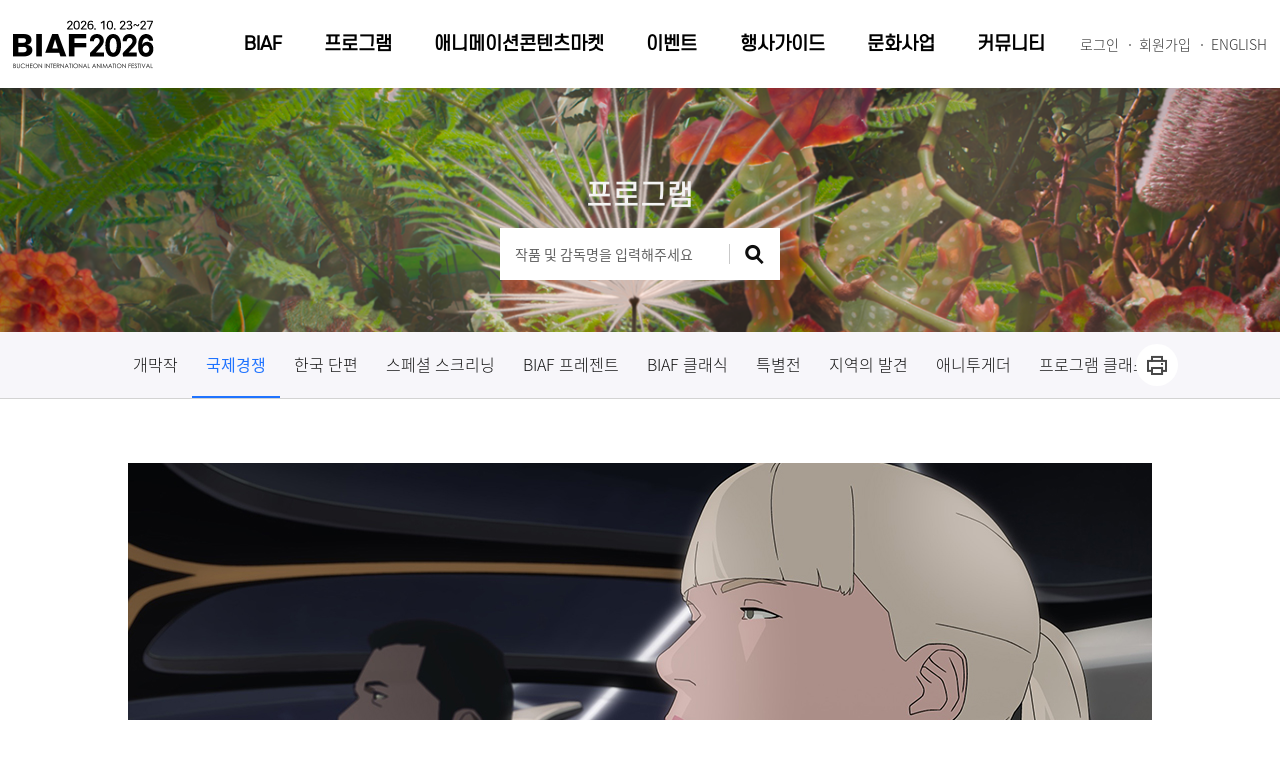

--- FILE ---
content_type: text/html
request_url: https://biaf.or.kr/kr/sub.html?pid=23&idx=243&m_idx=2337&formtype=view
body_size: 5625
content:

<!doctype html>
<html lang="ko">
<head> 
<meta charset="UTF-8">
<meta http-equiv="Content-Type" content="text/html; charset=utf-8">
<meta http-equiv="X-UA-Compatible" content="IE=edge"> 
<meta name="viewport" content="width=device-width, initial-scale=1.0">
<meta name="keywords" content="biaf" />
<meta name="description" content="BIAF 2026년 10월 23일부터 27일까지 펼쳐지는 부천국제애니메이션페스티벌 홈페이지입니다." />
<title>BIAF 2026년 10월 23일 ~ 27일 부천국제애니메이션페스티벌</title>
<!--
    <link rel="shortcut icon" type="image/x-icon" href="/img/biaf_2025.ico" />
    <link rel="apple-touch-icon-precomposed" href="/img/biaf_2025.png" />
-->
    <link rel="stylesheet" type="text/css" href="/css/base_2023.css?ver=20250410" />
    <link rel="stylesheet" type="text/css" href="/css/jquery.fullpage.css" />
    <link rel="stylesheet" type="text/css" href="/css/slick.css" />
    <link rel="stylesheet" type="text/css" href="/css/sub_2023.css?ver=20251003" />
    <script type="text/javascript" src="/js/jquery-1.11.3.min.js"></script>
    <script src="/js/jquery-ui.min.js"></script>
    <script src="/js/jquery.fullpage.js"></script>
    <script src="/js/picturefill.min.js"></script>
    <script src="/js/jquery.dotdotdot.min.js"></script>
    <script src="/js/slick.min.js"></script>
    <script src="/js/common.js"></script>
    <script src="/js/layout.js?ver=20240921"></script>
    <!--[if lt IE 9]>
<script src="/js/html5shiv-printshiv.min.js"></script>
<script src="/js/respond.min.js"></script>
<![endif]-->
	<script type="text/javascript">
		$(document).ready(function() {
			var login = '';
			if(login != "") { 
				$('.moUtil li').css("width","33.333%");
			}
		});
	</script>

<!-- Google Tag Manager -->
<script>(function(w,d,s,l,i){w[l]=w[l]||[];w[l].push({'gtm.start':
new Date().getTime(),event:'gtm.js'});var f=d.getElementsByTagName(s)[0],
j=d.createElement(s),dl=l!='dataLayer'?'&l='+l:'';j.async=true;j.src=
'https://www.googletagmanager.com/gtm.js?id='+i+dl;f.parentNode.insertBefore(j,f);
})(window,document,'script','dataLayer','GTM-W9B3D7CT');</script>
<!-- End Google Tag Manager -->
</head>
<body>
	<div class="skipNav">
		<p><a href="#container">본문 바로가기</a></p>
	</div>

	<div id="moMenu">
<h1 class="logo">
<a href="/kr/">
<img src="/kr/img/common/logo_2026.png" alt="BIAF 2026 부천국제애니메이션페스티벌 10.23 ~ 27."></a>
</h1>
<a href="javascript:;" class="moTrigger">전체보기</a>
<nav class="gnb">
<div class="navWrap">
<h2>전체메뉴보기</h2>
<ul class="moUtil">
<li><a href="/kr/">HOME</a></li>
<li><a href="/kr/sub.html?pid=96">로그인</a></li>
<li><a href="/kr/sub.html?pid=96">회원가입</a></li>
<li><a href="/en/">ENGLISH</a></li>
</ul>
<ul class="gnbList">
<li><a href="/kr/sub.html?pid=1">BIAF<span class="iconPlus"></span></a>
<div class="subMenu"><ul>
<li><a href="/kr/sub.html?pid=12">BIAF2025</a></li>
<li><a href="/kr/sub.html?pid=258">아이덴티티</a></li>
<li><a href="/kr/sub.html?pid=21">심사위원 및 시상</a></li>
<li><a href="/kr/sub.html?pid=15">홍보대사</a></li>
<li><a href="/kr/sub.html?pid=16">조직도</a></li>
<li><a href="/kr/sub.html?pid=17">후원 및 협찬</a></li>
<li><a href="/kr/sub.html?pid=19">오시는 길</a></li>
<li><a href="/kr/sub.html?pid=18">역대영화제</a></li>
</ul></div>
</li>
<li><a href="/kr/sub.html?pid=2">프로그램<span class="iconPlus"></span></a>
<div class="subMenu"><ul>
<li><a href="/kr/sub.html?pid=20">개막작</a></li>
<li><a href="/kr/sub.html?pid=22">국제경쟁</a></li>
<li><a href="/kr/sub.html?pid=273">한국 단편</a></li>
<li><a href="/kr/sub.html?pid=196">스페셜 스크리닝</a></li>
<li><a href="/kr/sub.html?pid=323">BIAF 프레젠트</a></li>
<li><a href="/kr/sub.html?pid=324">BIAF 클래식</a></li>
<li><a href="/kr/sub.html?pid=275">특별전</a></li>
<li><a href="/kr/sub.html?pid=325">지역의 발견</a></li>
<li><a href="/kr/sub.html?pid=26">애니투게더</a></li>
<li><a href="/kr/sub.html?pid=34">프로그램 클래스</a></li>
</ul></div>
</li>
<li><a href="/kr/sub.html?pid=3">애니메이션콘텐츠마켓<span class="iconPlus"></span></a>
<div class="subMenu"><ul>
<li><a href="/kr/sub.html?pid=41">단편애니메이션제작지원</a></li>
<li><a href="/kr/sub.html?pid=42">장편애니메이션제작지원</a></li>
<li><a href="/kr/sub.html?pid=329">소소한 Talk!!</a></li>
<li><a href="/kr/sub.html?pid=307">애니메이션 Meet up+ ; 애니마스타 어워즈</a></li>
</ul></div>
</li>
<li><a href="/kr/sub.html?pid=5">이벤트<span class="iconPlus"></span></a>
<div class="subMenu"><ul>
<li><a href="/kr/sub.html?pid=47">개막식</a></li>
<li><a href="/kr/sub.html?pid=266">애니메이션 OST 콘서트</a></li>
<li><a href="/kr/sub.html?pid=322">다함께 싱어롱</a></li>
<li><a href="/kr/sub.html?pid=309">야외상영</a></li>
<li><a href="/kr/sub.html?pid=310">애니특강</a></li>
<li><a href="/kr/sub.html?pid=48">전시</a></li>
</ul></div>
</li>
<li><a href="/kr/sub.html?pid=259">행사가이드<span class="iconPlus"></span></a>
<div class="subMenu"><ul>
<li><a href="/kr/sub.html?pid=184">상영시간표</a></li>
<li><a href="/kr/sub.html?pid=186">티켓안내</a></li>
<li><a href="/kr/sub.html?pid=195">단체예매</a></li>
<li><a href="/kr/sub.html?pid=260">배지</a></li>
<li><a href="/kr/sub.html?pid=257">굿즈</a></li>
<li><a href="/kr/sub.html?pid=50">행사장 안내</a></li>
</ul></div>
</li>
<li><a href="/kr/sub.html?pid=8">문화사업<span class="iconPlus"></span></a>
<div class="subMenu"><ul>
<li><a href="/kr/sub.html?pid=62">전국학생만화·애니메이션대전/공모전</a></li>
<li><a href="/kr/sub.html?pid=270">기획상영 오늘봄</a></li>
<li><a href="/kr/sub.html?pid=316">11초 애니메이션영화제</a></li>
<li><a href="/kr/sub.html?pid=317">애니팝업스토어</a></li>
<li><a href="/kr/sub.html?pid=318">BIAF+ ; 서포터즈</a></li>
</ul></div>
</li>
<li><a href="/kr/sub.html?pid=6">커뮤니티<span class="iconPlus"></span></a>
<div class="subMenu"><ul>
<li><a href="/kr/sub.html?pid=52">공지사항</a></li>
<li><a href="/kr/sub.html?pid=53">입찰공고</a></li>
<li><a href="/kr/sub.html?pid=57">자원활동가</a></li>
<li><a href="/kr/sub.html?pid=54">보도자료</a></li>
<li><a href="/kr/sub.html?pid=55">뉴스레터</a></li>
<li><a href="/kr/sub.html?pid=183">미디어관</a></li>
<li><a href="/kr/sub.html?pid=56">FAQ</a></li>
</ul></div>
</li>
</ul>

</div>
</nav>
<a href="javascript:;" class="moSearch">검색</a>
</div><!--//mobile Menu-->
<div class="moSearchForm">
<form name="searchFrm" action="/kr/sub.html?pid=100" method="post" onsubmit="return f_submit(this);">
<input type="hidden" name="pid" value="100" />
<input type="text" placeholder="작품 및 감독명을 입력해주세요" name="searchNM" title="검색어" />
<button type="submit">검색</button>
</form>
</div>


	<div id="wrap">
		<header id="header">
			<div class="headerWrap">
				<div>
					<div class="logo"><a href="/kr/"><img src="/img/common/logo_2026.png" alt="BIAF 2026 부천국제애니메이션페스티벌 10.23 ~ 27."></a></div>
					<nav class="gnb"><div class="navWrap"><h2>전체메뉴보기</h2><ul class="moUtil"><li><a href="/kr/">HOME</a></li><li><a href="/kr/sub.html?pid=96">로그인</a></li><li><a href="/kr/sub.html?pid=96">회원가입</a></li><li><a href="/en/">ENGLISH</a></li></ul><ul class="gnbList"><li class="gnb01"><a href="/kr/sub.html?pid=1">BIAF<span class="iconPlus"></span></a><div class="subMenu"><h3><span>BIAF</span></h3><ul><li><a href="/kr/sub.html?pid=12">BIAF2025</a></li>
<li><a href="/kr/sub.html?pid=258">아이덴티티</a></li>
<li><a href="/kr/sub.html?pid=21">심사위원 및 시상</a></li>
<li><a href="/kr/sub.html?pid=15">홍보대사</a></li>
<li><a href="/kr/sub.html?pid=16">조직도</a></li>
<li><a href="/kr/sub.html?pid=17">후원 및 협찬</a></li>
<li><a href="/kr/sub.html?pid=19">오시는 길</a></li>
<li><a href="/kr/sub.html?pid=18">역대영화제</a></li>
</ul></div></li><li class="gnb02"><a href="/kr/sub.html?pid=2">프로그램<span class="iconPlus"></span></a><div class="subMenu"><h3><span>프로그램</span></h3><ul><li><a href="/kr/sub.html?pid=20">개막작</a></li>
<li><a href="/kr/sub.html?pid=22">국제경쟁</a></li>
<li><a href="/kr/sub.html?pid=273">한국 단편</a></li>
<li><a href="/kr/sub.html?pid=196">스페셜 스크리닝</a></li>
<li><a href="/kr/sub.html?pid=323">BIAF 프레젠트</a></li>
<li><a href="/kr/sub.html?pid=324">BIAF 클래식</a></li>
<li><a href="/kr/sub.html?pid=275">특별전</a></li>
<li><a href="/kr/sub.html?pid=325">지역의 발견</a></li>
<li><a href="/kr/sub.html?pid=26">애니투게더</a></li>
<li><a href="/kr/sub.html?pid=34">프로그램 클래스</a></li>
</ul></div></li><li class="gnb03"><a href="/kr/sub.html?pid=3">애니메이션콘텐츠마켓<span class="iconPlus"></span></a><div class="subMenu"><h3><span>애니메이션콘텐츠마켓</span></h3><ul><li><a href="/kr/sub.html?pid=41">단편애니메이션제작지원</a></li>
<li><a href="/kr/sub.html?pid=42">장편애니메이션제작지원</a></li>
<li><a href="/kr/sub.html?pid=329">소소한 Talk!!</a></li>
<li><a href="/kr/sub.html?pid=307">애니메이션 Meet up+ ; 애니마스타 어워즈</a></li>
</ul></div></li><li class="gnb04"><a href="/kr/sub.html?pid=5">이벤트<span class="iconPlus"></span></a><div class="subMenu"><h3><span>이벤트</span></h3><ul><li><a href="/kr/sub.html?pid=47">개막식</a></li>
<li><a href="/kr/sub.html?pid=266">애니메이션 OST 콘서트</a></li>
<li><a href="/kr/sub.html?pid=322">다함께 싱어롱</a></li>
<li><a href="/kr/sub.html?pid=309">야외상영</a></li>
<li><a href="/kr/sub.html?pid=310">애니특강</a></li>
<li><a href="/kr/sub.html?pid=48">전시</a></li>
</ul></div></li><li class="gnb05"><a href="/kr/sub.html?pid=259">행사가이드<span class="iconPlus"></span></a><div class="subMenu"><h3><span>행사가이드</span></h3><ul><li><a href="/kr/sub.html?pid=184">상영시간표</a></li>
<li><a href="/kr/sub.html?pid=186">티켓안내</a></li>
<li><a href="/kr/sub.html?pid=195">단체예매</a></li>
<li><a href="/kr/sub.html?pid=260">배지</a></li>
<li><a href="/kr/sub.html?pid=257">굿즈</a></li>
<li><a href="/kr/sub.html?pid=50">행사장 안내</a></li>
</ul></div></li><li class="gnb06"><a href="/kr/sub.html?pid=8">문화사업<span class="iconPlus"></span></a><div class="subMenu"><h3><span>문화사업</span></h3><ul><li><a href="/kr/sub.html?pid=62">전국학생만화·애니메이션대전/공모전</a></li>
<li><a href="/kr/sub.html?pid=270">기획상영 오늘봄</a></li>
<li><a href="/kr/sub.html?pid=316">11초 애니메이션영화제</a></li>
<li><a href="/kr/sub.html?pid=317">애니팝업스토어</a></li>
<li><a href="/kr/sub.html?pid=318">BIAF+ ; 서포터즈</a></li>
</ul></div></li><li class="gnb07"><a href="/kr/sub.html?pid=6">커뮤니티<span class="iconPlus"></span></a><div class="subMenu"><h3><span>커뮤니티</span></h3><ul><li><a href="/kr/sub.html?pid=52">공지사항</a></li>
<li><a href="/kr/sub.html?pid=53">입찰공고</a></li>
<li><a href="/kr/sub.html?pid=57">자원활동가</a></li>
<li><a href="/kr/sub.html?pid=54">보도자료</a></li>
<li><a href="/kr/sub.html?pid=55">뉴스레터</a></li>
<li><a href="/kr/sub.html?pid=183">미디어관</a></li>
<li><a href="/kr/sub.html?pid=56">FAQ</a></li>
</ul></div></li></ul>
</div></nav>
					<div class="tnb">
                        <ul>
							                            <li><a href="/kr/sub.html?pid=96">로그인</a></li>
                            <li><a href="/kr/sub.html?pid=96" target="_blank">회원가입</a></li>
							                            <li><a href="/en/">ENGLISH</a></li>
                        </ul>
						<p class="btnSiteMap"><a href="#">사이트맵</a></p>
					</div>
				</div>
			</div>
		</header>
		<main id="main">
			<div class="subTop">
				<div class="subVisual visual2_2025">
<h2>프로그램</h2>
					<div class="subSearch">
						<div class="searchForm">
							<form name="searchFrm" action="/kr/sub.html?pid=100" method="post" onsubmit="return f_submit(this);">
								<ul>
									<li class="searchWord"><input type="text" placeholder="작품 및 감독명을 입력해주세요" name="searchNM" title="작품 또는 감독명" value=""></li>
									<li class="btn"><input type="submit" value="검색"></li>
								</ul>
							</form>
						</div>
						<script type="text/javascript">
							function f_submit(frm) {
								if (frm.searchNM.value == "") {
									alert("검색어를 입력하세요.");
									frm.searchNM.focus();
									return false;
								}
								return true;
							}
						</script>
					</div>
				</div>
				<div id="location">
					<p class="moSBtn"><button type="button" class="snbBtn">국제경쟁</button></p><div class="snbList"><ul><li><a href="/kr/sub.html?pid=20">개막작</a></li>
<li class="active"><a href="/kr/sub.html?pid=22">국제경쟁</a></li>
<li><a href="/kr/sub.html?pid=273">한국 단편</a></li>
<li><a href="/kr/sub.html?pid=196">스페셜 스크리닝</a></li>
<li><a href="/kr/sub.html?pid=323">BIAF 프레젠트</a></li>
<li><a href="/kr/sub.html?pid=324">BIAF 클래식</a></li>
<li><a href="/kr/sub.html?pid=275">특별전</a></li>
<li><a href="/kr/sub.html?pid=325">지역의 발견</a></li>
<li><a href="/kr/sub.html?pid=26">애니투게더</a></li>
<li><a href="/kr/sub.html?pid=34">프로그램 클래스</a></li>
</ul></div>
				</div>
				<p class="snbOtherBtn"><a href="javascript:;" onclick="window.print();return false;" title="본문내용 인쇄하기" class="btnPrint"><img src="./img/sub/btn_print.png" alt="인쇄"></a></p>
			</div>
			<div id="container">
				<div id="content">
				<h3 class="conTit">국제경쟁</h3>
				
					
					<div class="content">
						<article class="boardView defaultStyle" style="text-align:left;">
                            <div class="viewPoster">
                                <div class="postArea">
                                    <ol class="postList">
																															<li><img src="/__upload/movieImages/1694496992_7093.jpg" alt="" /></li>
																															<li><img src="/__upload/movieImages/1694496992_9677.png" alt="" /></li>
																															<li><img src="/__upload/movieImages/1694496993_5791.jpg" alt="" /></li>
																																								                                    </ol>
									<p class="copyright"></p>
                                </div>
                                <dl class="viewTit">
                                    <dt>마스 익스프레스</dt>
                                    <dd>Mars Express</dd>
                                </dl>
                            </div>
                            <h4>기본정보</h4>
                            <ul class="infoList">
                                <li>프랑스</li>
                                <li>2023</li>
                                <li>88 min</li>
                                <li>코리안 프리미어</li>
                                <li><span class="num col12">12</span></li>
                            </ul>
							                            <h4>상영시간표</h4>
							<table class="base_tbl">
    <caption>마스 익스프레스</caption>
    <colgroup>
        <col width="20%" />
        <col width="20%" />
        <col width="20%" />
        <col width="20%" />
        <col width="20%" />
    </colgroup>
    <thead>
        <tr>
            <th scope="col">예매코드</th>
            <th scope="col">상영일</th>
            <th scope="col">상영시간</th>
            <th scope="col">상영관</th>
            <th scope="col">티켓예매</th>
          </tr>
    </thead>
    <tbody>
        <tr>
            <td>211</td>
            <td>2023-10-21</td>
            <td>20:00 ~ 21:28</td>
            <td>CGV 부천 4관</td>
            <td><a href="/kr/sub.html?pid=185">티켓예매</a></td>
        </tr>
        <tr>
            <td>317</td>
            <td>2023-10-22</td>
            <td>18:00 ~ 19:28</td>
            <td>CGV 부천 5관</td>
            <td><a href="/kr/sub.html?pid=185">티켓예매</a></td>
        </tr>
    </tbody>
</table>														<script>
								$('.base_tbl a').on('click',function(e) {
									e.preventDefault();
									alert('예매기간이 종료되었습니다.');
								});
							</script>
														                            <h4>시놉시스</h4>
							                            <p class="txt">사설탐정 ‘알린 루비’는 안드로이드 파트너 ‘카를로스 리베라’와 함께 부유한 사업가의 의뢰로 유명한 해커를 쫓아 화성을 가로지른다. </p>
                            <h4>감독</h4>
														<div class="directorList">
							                            <figure class="director">
																	<img src="/__upload/movieImages/1694496992_4384.jpg" alt="" />
								                                <figcaption><strong>제레미 페랭</strong><span>(Jérémie PÉRIN)</span></figcaption>
                            </figure>
																																																	</div>
                        </article>
					</div>

<script src="/js/jquery.bxslider.min.js"></script>
<script>
    var poster = $('.postList').bxSlider({
        auto: true,
        autoControls: true,
        autoControlsCombine: true,
        pagerType: 'short'
    });
</script>

				</div>
				<aside class="sideNav">
					<ul class="snsList">
						<li class="sns01"><a href="https://www.instagram.com/biaf.ani" target="_blank">인스타그램</a></li>
						<li class="sns02"><a href="https://www.facebook.com/ani.biaf" target="_blank">페이스북</a></li>
						<li class="sns03"><a href="https://twitter.com/biaf_ani/" target="_blank">트위터</a></li>
						<li class="sns04"><a href="https://www.youtube.com/user/anipisaf" target="_blank">유튜브</a></li>
					</ul>
					<div class="quickMenu">
						<ul>
							<li><a href="/kr/sub.html?pid=188">상영<br />시간표</a></li>
    <li><a href="javascript:alert('예매기간이 종료되었습니다.');">티켓<br />예매</a></li>
    <li><a href="javascript:alert('예매기간이 종료되었습니다.');">티켓<br />확인/취소</a></li>
					<li><a href="/img/sub/common/program_guide2025.pdf" target="_blank">프로그램<br />가이드</a></li>
						</ul>
					</div>
					<p class="btnTop"><a href="#homePage">TOP</a></p>
				</aside>
			</div>
		</main>
		        <footer id="footer" class="section fp-auto-height">
            <div class="footerWrap pcMode">
                <div class="footUtil">
                    <ul class="util">
                        <li><a href="/kr/sub.html?pid=97">이용약관/저작권</a></li>
                        <li><a href="/kr/sub.html?pid=98">개인정보취급방침</a></li>
                        <li><a href="/kr/sub.html?pid=99">이메일 무단수집 거부</a></li>
                    </ul>
                    <ul class="sns">
                        <li class="sns01"><a href="https://www.instagram.com/biaf.ani" target="_blank">인스타그램</a></li>
                        <li class="sns02"><a href="https://www.facebook.com/ani.biaf" target="_blank">페이스북</a></li>
                        <li class="sns03"><a href="https://twitter.com/biaf_ani/" target="_blank">트위터</a></li>
                        <li class="sns04"><a href="https://www.youtube.com/user/anipisaf" target="_blank">유튜브</a></li>
                    </ul>
                </div>
                <div class="ftInfo">
                    <div class="info">
                        <dl>
                            <dt>INFORMATION.</dt>
                            <dd>
                                <ul>
                                    <li><span>단체명: BIAF 조직위원회</span><span class="nowrap">단체장: 서채환</span></li>
                                    <li><span>고유번호: 130-82-11347</span></li>
                                    <li><span>통신판매신고번호: 제 2013-경기부천-1186호</span></li>
                                </ul>
                            </dd>
                        </dl>
                    </div>
                    <div class="quickFtLk">
                        <ul>
                            <li class="iconFt1"><a href="/kr/sub.html?pid=12"><i></i><span>BIAF소개</span></a></li>
                            <li class="iconFt2"><a href="/kr/sub.html?pid=56"><i></i><span>Q&A</span></a></li>
                            <li class="iconFt3"><a href="/kr/sub.html?pid=19"><i></i><span>오시는 길</span></a></li>
                        </ul>
                    </div>
                    <div class="customer">
                        <dl>
                            <dt>CUSTOMER CENTER.</dt>
                            <dd>
                                <ul>
                                    <li class="tel">TEL. 032 - 325 - 2061</li>
                                    <li class="fax">FAX. 032 - 325 - 2072</li>
                                    <li class="mail">E-mail. <a href="mailto:pisaf@biaf.or.kr">pisaf@biaf.or.kr</a></li>
                                </ul>
                            </dd>
                        </dl>
                    </div>
                </div>
                <div class="ftAddress">
                    <div class="ftLg"><img src="/img/common/lg_footer.png" alt="BIAF BUCHEON INTERNATIONAL ANIMATION FESTIVAL"></div>
                    <div class="ftAdd">
                        <address>[14505] 경기도 부천시 길주로17 웹툰융합센터 703호, 704호</address>
                        <p class="copyright">Copyrightⓒ2025 BIAF ALL rights reserved.</p>
                    </div>
                </div>
            </div>
            <div class="footerWrap moMode">
                <div class="footUtil">
                    <ul class="util">
                        <li><a href="/kr/sub.html?pid=97">이용약관/저작권</a></li>
                        <li><a href="/kr/sub.html?pid=98">개인정보취급방침</a></li>
                        <li><a href="/kr/sub.html?pid=99">이메일 무단수집 거부</a></li>
                    </ul>
                    <div class="quickFtLk">
                        <ul>
                            <li class="iconFt1"><a href="/kr/sub.html?pid=12"><i></i><span>BIAF소개</span></a></li>
                            <li class="iconFt2"><a href="/kr/sub.html?pid=56"><i></i><span>Q&A</span></a></li>
                            <li class="iconFt3"><a href="/kr/sub.html?pid=19"><i></i><span>오시는 길</span></a></li>
                        </ul>
                    </div>
                </div>
                <div class="ftInfo">
                    <div class="lgArea">
                        <div class="ftLg"><img src="/img/common/lg_footer.png" alt="BIAF BUCHEON INTERNATIONAL ANIMATION FESTIVAL"></div>                        
                        <ul class="sns">
                            <li class="sns01"><a href="https://www.instagram.com/biaf.ani" target="_blank">인스타그램</a></li>
                            <li class="sns02"><a href="https://www.facebook.com/ani.biaf" target="_blank">페이스북</a></li>
                            <li class="sns03"><a href="https://twitter.com/biaf_ani/" target="_blank">트위터</a></li>
                            <li class="sns04"><a href="https://www.youtube.com/user/anipisaf" target="_blank">유튜브</a></li>
                        </ul>
                    </div>
                    <div class="info">
                        <ul>
                            <li><span>단체명: BIAF 조직위원회</span><span class="nowrap">단체장: 서채환</span></li>
                            <li><span>고유번호: 130-82-11347</span></li>
                            <li><span>통신판매신고번호: 제 2013-경기부천-1186호</span></li>
                        </ul>
                        <address>[14505] 경기도 부천시 길주로17 웹툰융합센터 703호, 704호</address>
                        <ul>
                            <li>TEL. 032 - 325 - 2061</li>
                            <li>FAX. 032 - 325 - 2072</li>
                            <li>E-mail. <a href="mailto:pisaf@biaf.or.kr">pisaf@biaf.or.kr</a></li>
                        </ul>
                        <p class="copyright">Copyrightⓒ2023 BIAF ALL rights reserved.</p>
                    </div>
                </div>
            </div>
        </footer>	</div>
	<div class="overlayBg"></div>
	<!-- Google Tag Manager (noscript) -->
	<noscript><iframe src="https://www.googletagmanager.com/ns.html?id=GTM-W9B3D7CT" height="0" width="0" style="display:none;visibility:hidden"></iframe></noscript>
	<!-- End Google Tag Manager (noscript) -->
</body></html>



--- FILE ---
content_type: text/css
request_url: https://biaf.or.kr/css/base_2023.css?ver=20250410
body_size: 7462
content:
@charset "utf-8";
/*
	BIAF BASE STYLE
	WRITER : Jeong Su Jin
    Last Modify Date : 2019. 08. 14.
*/
@import url('https://cdn.jsdelivr.net/npm/typeface-notosans-kor@1/stylesheet.min.css');
@font-face {
  font-family: "NanumSquareRound";
  font-style: normal;
  font-weight: 300;
  src: local("NanumSquareRoundL"), /* computer */
    url("/font/NanumSquareRoundL.eot"), /* IE9 Compat Modes */
    url("/font/NanumSquareRoundL.eot?#iefix") format("embedded-opentype"), /* IE6-IE8 */
    url("/font/NanumSquareRoundL.woff2") format("woff2"), /* Modern Browsers */
    url("/font/NanumSquareRoundL.woff") format("woff"), /* Modern Browsers */
    url("/font/NanumSquareRoundL.ttf") format("truetype"); /* Safari, Android, iOS */
}
@font-face {
  font-family: "NanumSquareRound";
  font-style: normal;
  font-weight: 700;
  src: local("NanumSquareRoundB"), /* computer */
    url("/font/NanumSquareRoundB.eot"), /* IE9 Compat Modes */
    url("/font/NanumSquareRoundB.eot?#iefix") format("embedded-opentype"), /* IE6-IE8 */
    url("/font/NanumSquareRoundB.woff2") format("woff2"), /* Modern Browsers */
    url("/font/NanumSquareRoundB.woff") format("woff"), /* Modern Browsers */
    url("/font/NanumSquareRoundB.ttf") format("truetype"); /* Safari, Android, iOS */
}
@font-face {
  font-family: "NanumSquareRound";
  font-style: normal;
  font-weight: 800;
  src: local("NanumSquareRoundEB"), /* computer */
    url("/font/NanumSquareRoundEB.eot"), /* IE9 Compat Modes */
    url("/font/NanumSquareRoundEB.eot?#iefix") format("embedded-opentype"), /* IE6-IE8 */
    url("/font/NanumSquareRoundEB.woff2") format("woff2"), /* Modern Browsers */
    url("/font/NanumSquareRoundEB.woff") format("woff"), /* Modern Browsers */
    url("/font/NanumSquareRoundEB.ttf") format("truetype"); /* Safari, Android, iOS */
}
@font-face {
     font-family:'S-CoreDream-3Light';
     src: url('/font/S-CoreDream-3Light.woff') format('woff');
     font-weight: normal;
     font-style: normal;
}
@font-face {
     font-family:'S-CoreDream-4Regular';
     src: url('/font/S-CoreDream-4Regular.woff') format('woff');
     font-weight: normal;
     font-style: normal;
}
@font-face {
     font-family:'S-CoreDream-5Medium';
     src: url('/font/S-CoreDream-5Medium.woff') format('woff');
     font-weight: normal;
     font-style: normal;
}
@font-face {
     font-family:'S-CoreDream-6Bold';
     src: url('/font/S-CoreDream-6Bold.woff') format('woff');
     font-weight: normal;
     font-style: normal;
}
@font-face {
     font-family:'S-CoreDream-7ExtraBold';
     src: url('/font/S-CoreDream-7ExtraBold.woff') format('woff');
     font-weight: normal;
     font-style: normal;
}
@font-face {
     font-family:'S-CoreDream-8Havy';
     src: url('/font/S-CoreDream-8Heavy.woff') format('woff');
     font-weight: normal;
     font-style: normal;
}
@font-face {
    font-family:'Cafe24Ssurround';
    src: url('/font/Cafe24Ssurround.woff') format('woff');
    font-weight: normal;
    font-style: normal;
}
@font-face {
    font-family:'Cafe24SsurroundAir';
    src: url('/font/Cafe24SsurroundAir.woff') format('woff');
    font-weight: normal;
    font-style: normal;
}
@font-face {
    font-family:'GyeonggiTitleM';
    src: url('/font/GyeonggiTitleM.woff') format('woff');
    font-weight: normal;
    font-style: normal;
}
@font-face {
	font-family:'Pretendard';
	src: url('/font/Pretendard-Bold.subset.woff') format('woff');
	font-weight: 700;
    font-style:normal;
}
@font-face {
    font-family:'ONE-Mobile-Title';
    src: url('/font/ONE-Mobile-Title.woff') format('woff');
    font-weight: normal;
    font-style: normal;
}
@font-face {
    font-family:'TmonMonsori';
    src: url('/font/TmonMonsori.woff') format('woff');
    font-weight: normal;
    font-style: normal;
}
@font-face {
    font-family:'GmarketSansMedium';
    font-style: normal;
    font-weight: normal;
    src: url(/font/GmarketSansTTFMedium.eot); /* IE9 Compat Modes */
    src: url(/font/GmarketSansTTFMedium.eot?#iefix) format("embedded-opentype"), /* IE6-IE8 */
        url(/font/GmarketSansTTFMedium.woff2) format("woff2"), /* Modern Browsers */
        url(/font/GmarketSansTTFMedium.woff) format("woff"), /* Modern Browsers */
        url(/font/GmarketSansTTFMedium.ttf) format("truetype"); /* Safari, Android, iOS */
}
@font-face {
  font-family: "GGTitle";
  font-style: normal;
  font-weight: 700;
  src: url("/font/ggtitlev_bold.eot"); /* IE9 Compat Modes */
  src: url("/font/ggtitlev_bold.eot?#iefix") format("embedded-opentype"), /* IE6-IE8 */
    url("/font/ggtitlev_bold.woff2") format("woff2"), /* Modern Browsers */
    url("/font/ggtitlev_bold.woff") format("woff"), /* Modern Browsers */
    url("/font/ggtitlev_bold.ttf") format("truetype"); /* Safari, Android, iOS */
}
/* Base Style */
html, body, div, span, object, iframe,
h1, h2, h3, h4, h5, h6, p, blockquote, pre,
a, abbr, acronym, address, big, cite, code,
del, dfn, em, img, ins, kbd, q, s, samp,
small, strike, strong, sub, sup, tt, var,
b, u, i,
dl, dt, dd, ol, ul, li,
fieldset, form, label, legend,
table, caption, tbody, tfoot, thead, tr, th, td {margin:0; padding:0; /* outline:0; */ border:0; font-size:100%; vertical-align:baseline;}
input, select, textarea, button {margin:0; padding:0; font-size:100%;}
em, address {font-style:normal;}
.boardContent em { font-style:italic; }

/* HTML5 새 요소 초기화 */
article, aside, details, figcaption, figure, footer, header, main, menu, nav, section {display:block;}

/* 본문 기본 설정 */
html { font-size:100%; }
body { font:100%/1.2 'Noto Sans KR','굴림',Gulim,'돋움',Dotum,AppleGothic,sans-serif; -webkit-text-size-adjust:none;}
input, button, select, textarea { font-family:'Noto Sans KR'; }
button { cursor:pointer; }
ol, ul { list-style: none; }
legend { position:absolute; left:0; top:0; width:1px; height:1px; text-indent:-10000px; overflow:hidden; }
button, input, select {border-radius:0;/*-webkit-appearance:none;  -moz-appearance:none;*/}
input, select, textarea {vertical-align:middle;}
h1, h2, h3, h4, h5, h6 {font-size:1em;}
h1 img, h2 img, h3 img,	h4 img, h5 img, h6 img {margin: 0;}
img, fieldset {border:0 none;}
img {max-width:100%;vertical-align: top; border: 0 none; margin: 0; padding: 0;-webkit-user-select: none !important;-moz-user-select: -moz-none !important;-ms-user-select: none !important;user-select: none !important;pointer-events : none;}
img[usemap] { pointer-events : auto; }
hr { display: none;margin:0;padding:0;border:0 }
button {text-transform: none; vertical-align: middle; border: 0 none; background-color: transparent; cursor: pointer; }

a:link, a:visited {text-decoration:none;}
a:hover, a:focus, a:active { text-decoration:underline;}
a img {border:0;padding:0;}

/* 테이블 설정 */
table {margin:0; border-collapse:collapse; border-spacing:0; }
table caption { overflow:hidden; left:0; right:0; width:1px; height:1px; margin-left:-9999px; text-indent:-9999px; }
:lang(en) table th,
:lang(en) table td { word-break:break-all; }

/* clearfix */
.clearfix:after {
	content:".";	/* the period is placed on the page as the last thing before the div closes */
	display:block;	/* inline elements don't respond to the clear property */
	height:0;		/* ensure the period is not visible */
	clear:both;		/* make the container clear the period */
	visibility:hidden;	/* further ensures the period is not visible */
	font-size:0;
}
.clearfix {display: inline-block;}
.clearfix {display: block;}


/* Default Code Style */
body,
a { color:#333; }

/* Other Class Style */
ul.ClearBoth li {float:none !important;}
ul.FloatRight {float:right;}
ul.FloatLeft li {float:left;}
ul.BackgroundNone li {background:none !important;}

.AlignLeft {text-align:left !important;}
.AlignCenter {text-align:center !important;}
.AlignRight {text-align:right !important;}
.ValignTop {vertical-align:top !important;}
.ValignMiddle{vertical-align:middle !important;}
.ValignBottom {vertical-align:bottom !important;}
.DisplayBlock {display:block;}
.DisplayNone {display:none;}
.VisibleHidden { visibility:hidden; }
.FloatLeft {float:left;}
.FloatRight {float:right;}
.ClearBoth {clear:both;}
.BackgroundNone {background:none !important;}
.BorderNone {border:none !important;}
.BorderRightNone {border-right:none !important;}
.PaddingNone {padding:0 !important;}
.MarginNone {margin:0 !important;}
.FontWeightNormal {font-weight:normal !important;}
.FontWeightBold {font-weight:bold !important;}
.nowrap {white-space:nowrap;}

/* SKIP NAVIGATION */
.skipNav {position:absolute; width:100%; z-index:9999;}
.skipNav a {position:absolute; display:block; left:0; top:0; width:1px; height:1px; margin:-10000px 0 0 -10000px; padding:0; background-color:#033477; text-align:center; overflow:hidden; color:#fff; font-weight:bold;}
.skipNav a:hover,
.skipNav a:active,
.skipNav a:focus {margin:0; width:100%; height:auto; padding:10px;}

/* HIDDEN TEXT */
.blind{position:absolute; left:-10000px; width:1px; height:1px; overflow:hidden;}

/* Global SPACE */
.MAL0 {margin-left:0px !important;}
.MAL5 {margin-left:5px !important;}
.MAL10 {margin-left:10px !important;}
.MAL15 {margin-left:15px !important;}
.MAL20 {margin-left:20px !important;}
.MAL25 {margin-left:25px !important;}
.MAL30 {margin-left:30px !important;}
.MAL35 {margin-left:35px !important;}
.MAL40 {margin-left:40px !important;}
.MAR5 {margin-right:5px !important;}
.MAR10 {margin-right:10px !important;}
.MAR15 {margin-right:15px !important;}
.MAR20 {margin-right:20px !important;}
.MAR25 {margin-right:25px !important;}
.MAR30 {margin-right:30px !important;}
.MAR35 {margin-right:35px !important;}
.MAR40 {margin-right:40px !important;}
.MAB0 {margin-bottom:0px !important;}
.MAB5 {margin-bottom:5px !important;}
.MAB10 {margin-bottom:10px !important;}
.MAB15 {margin-bottom:15px !important;}
.MAB20 {margin-bottom:20px !important;}
.MAB25 {margin-bottom:25px !important;}
.MAB30 {margin-bottom:30px !important;}
.MAB35 {margin-bottom:35px !important;}
.MAB40 {margin-bottom:40px !important;}
.MAT0 {margin-top:0 !important;}
.MAT5 {margin-top:5px !important;}
.MAT10 {margin-top:10px !important;}
.MAT15 {margin-top:15px !important;}
.MAT20 {margin-top:20px !important;}
.MAT25 {margin-top:25px !important;}
.MAT30 {margin-top:30px !important;}
.MAT35 {margin-top:35px !important;}
.MAT40 {margin-top:40px !important;}
.MAT-5 {margin-top:-5px !important;}
.MAT-10 {margin-top:-10px !important;}
.MAT-15 {margin-top:-15px !important;}
.MAT-20 {margin-top:-20px !important;}
.MAT-25 {margin-top:-25px !important;}
.MAT-30 {margin-top:-30px !important;}
.MAT-35 {margin-top:-35px !important;}
.MAT-40 {margin-top:-40px !important;}
.PAL5 {padding-left:5px !important;}
.PAL10 {padding-left:10px !important;}
.PAL15 {padding-left:15px !important;}
.PAL20 {padding-left:20px !important;}
.PAL25 {padding-left:25px !important;}
.PAL30 {padding-left:30px !important;}
.PAL35 {padding-left:35px !important;}
.PAL40 {padding-left:40px !important;}
.PAR5 {padding-right:5px !important;}
.PAR10 {padding-right:10px !important;}
.PAR15 {padding-right:15px !important;}
.PAR20 {padding-right:20px !important;}
.PAR25 {padding-right:25px !important;}
.PAR30 {padding-right:30px !important;}
.PAR35 {padding-right:35px !important;}
.PAR40 {padding-right:40px !important;}
.PAT5 {padding-top:5px !important;}
.PAT10 {padding-top:10px !important;}
.PAT15 {padding-top:15px !important;}
.PAT20 {padding-top:20px !important;}
.PAT25 {padding-top:25px !important;}
.PAT30 {padding-top:30px !important;}
.PAT35 {padding-top:35px !important;}
.PAT40 {padding-top:40px !important;}
.PAB0 {padding-bottom:0 !important;}
.PAB5 {padding-bottom:5px !important;}
.PAB10 {padding-bottom:10px !important;}
.PAB15 {padding-bottom:15px !important;}
.PAB20 {padding-bottom:20px !important;}
.PAB25 {padding-bottom:25px !important;}
.PAB30 {padding-bottom:30px !important;}
.PAB35 {padding-bottom:35px !important;}
.PAB40 {padding-bottom:40px !important;}
.PADDING5{padding:5px !important;}
.PADDING10{padding:10px !important;}
.PADDING20{padding:20px !important;}
.PADDING30{padding:30px !important;}
.PADDING40{padding:40px !important;}


/* header */
#moMenu {display: none;}
#header {position: fixed; top: 0; left: 0; width: 100%; background-color:#fff; background-image:url(../img/common/bg_heaer.jpg); background-repeat:repeat-x; background-position:0 88px; z-index: 1001;}
#header .headerWrap { position: relative; max-width:1920px; margin: 0 auto; }
#header .logo {display: inline-block; position: absolute; top: /*27*/20px; left: 2%; z-index:3;} /* 190826 */
#header .logo a {display: block; position:relative;}

.gnb .navWrap { position: relative; padding-left:4%; text-align:center; font-family:'S-CoreDream-4Regular'; }
.gnb .navWrap h2,
.gnb .navWrap .moUtil,
.gnb .navWrap .snsList,
.gnb .navWrap .guide,
.gnb .gnbClose {display: none;}
.gnbList .iconPlus {display: none;}
.gnb .navWrap .gnbList { font-size: 0;}
.gnbList > li {display: inline-block; } /* 190823 */
.headerWrap .gnbList>li { padding-right:4%; }
.gnbList > li > a { position:relative;display:block; padding-top:34px; padding-bottom:33px; padding-right:30px; color:#000; font-size:18px; font-weight:bold; text-align: left;}
.headerWrap .gnbList li.hover>a { text-decoration:underline; }
.gnbList li .subMenu {display: none; position: absolute; top: 86px; left: 0; }
.headerWrap .gnbList li .subMenu { width:100%; text-align:left; }
.headerWrap .gnbList div h3 { position:absolute; left:0; top:30px; bottom:30px; width:25.625%; background-position:25% 3px; background-repeat:no-repeat; color:#000; font-size:25px; }
.headerWrap .gnbList div h3 span { position:absolute; right:42px; bottom:6px; font-family:'Cafe24Ssurround'; }
.headerWrap .gnbList .gnb01 div h3 { background-image:url(../img/common/icon_gnb01.png); }
.headerWrap .gnbList .gnb02 div h3 { background-image:url(../img/common/icon_gnb02.png); }
.headerWrap .gnbList .gnb03 div h3 { background-image:url(../img/common/icon_gnb03.png); }
.headerWrap .gnbList .gnb04 div h3 { background-image:url(../img/common/icon_gnb04.png); }
.headerWrap .gnbList .gnb05 div h3,
[lang="en"] .headerWrap .gnbList .gnb04 div h3 { background-image:url(../img/common/icon_gnb05.png); }
.headerWrap .gnbList .gnb06 div h3,
[lang="en"] .headerWrap .gnbList .gnb05 div h3 { background-image:url(../img/common/icon_gnb06.png); }
.headerWrap .gnbList div ul { position:relative; height:140px; margin:30px 0 30px 25.625%; font-size:0; }
.headerWrap .gnbList div ul li { display:inline-block; width:25%; vertical-align:top; }
.gnbList div ul li a {display: block; width: 100%; padding:10px 0; padding-right: 5px;font-size:14px; font-weight: 300; text-align: left; letter-spacing: -0.01em;-webkit-box-sizing: border-box;-moz-box-sizing: border-box;box-sizing: border-box; word-break:keep-all;}
.headerWrap .gnbList div ul li:after { content:''; position:absolute; top:0; bottom:0; width:1px; height:100%; background:#e5e5e5; }
.headerWrap .gnbList div ul li:nth-child(1):after { left:0; }
.headerWrap .gnbList div ul li:nth-child(2):after { left:25%; }
.headerWrap .gnbList div ul li:nth-child(3):after { left:50%; }
.headerWrap .gnbList div ul li:nth-child(4):after { left:75%; }
.headerWrap .gnbList div ul li a { padding:13px; font-size:16px; }
.headerWrap .gnb .navWrap .snsList { position:absolute; right:0; top:26px; display:block; font-size:0; }
.headerWrap .gnb .navWrap .snsList li { display:inline-block; padding:3px; }
.headerWrap .gnb .navWrap .snsList li a { display:block; width:32px; height:32px; background-color:#555; background-position:center; background-repeat:no-repeat; border-radius:50%; font-size:1px; color:transparent; overflow:hidden; }
.headerWrap .gnb .navWrap .snsList .sns01 a { background-image:url(../img/common/icon_sns01.png); }
.headerWrap .gnb .navWrap .snsList .sns02 a { background-image:url(../img/common/icon_sns02.png); }
.headerWrap .gnb .navWrap .snsList .sns03 a { background-image:url(../img/common/icon_sns03.png); }
.headerWrap .gnb .navWrap .snsList .sns04 a { background-image:url(../img/common/icon_sns04.png); }
.headerWrap .tnb { overflow:hidden;position:absolute;top:36px;right:1%; }
.headerWrap .tnb ul { float:left;font-size:0; }
.headerWrap .tnb ul li { display:inline-block; position:relative; margin-left:10px; padding-left:10px; font-size:14px; }
.headerWrap .tnb ul li:first-child { margin-left:0; padding-left:0; }
.headerWrap .tnb ul li::before { content:'';position:absolute;top:8px;left:0;width:2px;height:2px;border-radius:50%; background:#737373; }
.headerWrap .tnb ul li:first-child:before { content:none; }
.headerWrap .tnb ul li a { display:block; font-weight:300; }
.headerWrap .tnb .btnSiteMap { display:none; overflow:hidden; float:right; width:35px; height:100%; margin-left:48px; background:url(../img/common/icon_hamburger_black.png) no-repeat 50% 50%; text-indent:-999px; }

/* 190823
.gnbList.active {height: 525px; background: rgba(000,000,000,0.6); -webkit-transition: 0.5s; -o-transition: 0.5s; -moz-transition: 0.5s; transition: 0.5s;}
.gnbList.active li .subMenu {display: block;}
.gnbList.active li .subMenu > ul {-webkit-animation: nav 0.4s;-moz-animation: nav 0.4s;-o-animation: nav 0.4s;animation: nav 0.4s;}
*/
.headerWrap > div { max-width:1280px; margin:0 auto; }
.headerWrap.active {height:300px; -webkit-transition: 0.5s; -o-transition: 0.5s; -moz-transition: 0.5s; transition: 0.5s;}
.headerWrap.active li div { overflow:hidden; }

.gnb .navItems {position: absolute; top: 27px; right: 20px; font-size: 0; z-index: 9;}
.gnb .navItems li {display: inline-block;}
.gnb .navItems li a {display: block; width: 30px; height: 30px; background-repeat: no-repeat; background-position: 50% 50%;}
.gnb .navItems li .navSearch {margin-right: 15px; background-image: url(../img/common/icon_search_nav.png);}
.gnb .navItems li .totalMenu {background-image: url(../img/common/icon_hamburger.png);}
.gnb .navItems li .totalClose {display: none; background-image: url(../img/common/icon_close.png); background-size:22px auto;}

#header.active .gnb .navItems li .totalMenu {display: none;}
#header.active .gnb .navItems li .totalClose {display: block;}

.overlayBg {position: fixed; top: 0; left: 0; width: 100%; height: 0; background-color: rgba(000,000,000,0.6); z-index: 0; font-size: 0; opacity: 0;}
.overlayBg.active {height: 100%; opacity: 1; -webkit-transition:opacity 0.4s; -o-transition:opacity 0.4s; -moz-transition:opacity 0.4s; transition:opacity 0.4s;}
.moSearchForm { display:none; overflow:hidden; padding:4px; background:#fff; border:1px solid #ddd; }
.moSearchForm input { float:left; width:79%; padding:10px 4px; border:none; box-sizing:border-box; }
.moSearchForm button { float:right; width:20%; margin:0; padding:10px 4px; background:#333; color:#fff; }
@media all and (max-width: 1540px) {
    #header .logo { left:1%; }
    .headerWrap .gnbList>li { padding-right:2%; }
    .headerWrap .tnb .btnSiteMap { margin-left:20px; }
}
@media all and (max-width: 1358px) {
    .headerWrap .gnbList>li { padding-right:1%; }
}
@media all and (max-width: 1240px) {
    #header {display: none;}
    #moMenu {display: block; position: relative; background-color: #fff; text-align: center;}

    #moMenu .logo {display: inline-block; width:100%; max-width:34.723%; padding:3% 0; }
    #moMenu .logo a { display: block; }
    .moTrigger {overflow: hidden; display: inline-block; position: absolute; top:0; left: 2.5%; width:50px; max-width:9.723%; height: 100%; background:url(../img/common/icon_hamburger_mo.png) 50% 50% no-repeat; background-size: 63% auto; text-indent: -999px;}
    .moSearch {overflow: hidden; display: block; position: absolute; top:0; right: 2.5%; width:50px; max-width:9.723%; height: 100%; background:url(../img/common/icon_search_mo.png) 50% 50% no-repeat; background-size: 66% auto; text-indent: -999px;}

    .gnb {overflow-y: auto; position: fixed; top: 0; left: 0; width:100%; max-width:310px; height: 100%; min-width: 310px; z-index: 9999; background-color: #fff; -webkit-transform: translateX(-100%); -moz-transform: translateX(-100%); -ms-transform: translateX(-100%); -o-transform: translateX(-100%); transform: translateX(-100%); opacity: 0;}
    .gnb .navWrap {display: none;}
    .open .gnb .navWrap {display: block; padding-left:0; text-align:center; } /* 190823 */

    .gnb .navItems,
    .headerWrap .gnb .navWrap .snsList {display: none;}

    .gnb .navWrap h2,
    .gnb .navWrap .moUtil,
    .gnb .navWrap .snsList,
    .gnb .navWrap .guide,
    .gnb .btnClose {display: block;}
    .gnb .navWrap {background-color: #fff;}
    .gnb .navWrap h2 {background-color: #3f296a; color: #fff; font-size: 16px; line-height: 50px; font-weight: 500;}

    .gnbList li .subMenu {position: relative; top: auto; left: auto; border-top: 1px solid #dcdcdc; background-color: #eee;}
    .gnbList .subMenu a {position: relative; color: #444; font-weight: 400;}
    .gnbList .subMenu>ul>li>a {padding-left: 28px; padding-right: 10px; background:url(../img/main/bu_3p.png) 19px 50% no-repeat;}
    .subMenu div {background-color: #dcdcdc;}
    .subMenu ul li div a {display: block; padding-left: 30px;}

    .moUtil {border-top: 1px solid #624f88; border-bottom: 1px solid #dcdcdc; font-size: 0;}
    .moUtil li {display: inline-block; position: relative; width: 25%;}
    [lang="en"] .moUtil li { width:50%;}
    .moUtil li:after {content: ''; position: absolute; top: 3px; left: 0; width: 1px; height: 35px; background-color: #624f88;}
    .moUtil li:first-child:after {content: none;}
    .moUtil li a {display: block; padding:14px 0; background-color: #3f296a; color: #fff; font-size: 13px;}
    .gnb .navWrap .gnbList {padding-left: 0;}
    .gnbList > li {display: block; border-bottom: 1px solid #dcdcdc; width:auto; } /* 190823 */
	[lang="en"] .gnbList > li { width:auto; }
    .gnbList > li > a {padding:10px 15px; color: #000; font-size: 15px;}
    .gnb .navWrap .snsList {margin: 12px 0; font-size: 0;}
    .gnb .navWrap .snsList li {float: left; width: 33.333%; text-align: center;}
    .gnb .navWrap .snsList li a {overflow: hidden; display: inline-block; width: 43px; height: 43px; background-repeat: no-repeat; background-position: 50% 50%; text-indent: -999px;}
    .gnb .navWrap .snsList li.sns1 a {background-image: url(../img/common/icon_social1.png);}
    .gnb .navWrap .snsList li.sns2 a {background-image: url(../img/common/icon_social2.png);}
    .gnb .navWrap .snsList li.sns3 a {background-image: url(../img/common/icon_social3.png);}
    .gnb .navWrap .guide {}
    .gnb .navWrap .guide li {float: left; width: 48%; margin:0 1% 5px;}
    .gnb .navWrap .guide li a {display: block; background-color: #ccc; color: #444; font-size: 15px; line-height: 32px;}

    /* 190823
    .gnbList.active {height: auto; background: none;-webkit-transition: none;-o-transition: none;-moz-transition: none;transition: none;}
    .gnbList.active li .subMenu {display: none;}
    .gnbList.active li .subMenu ul {-webkit-animation:none;-moz-animation:none;-o-animation:none;animation:none;}
    */
    .headerWrap.active {height: auto; background: none;-webkit-transition: none;-o-transition: none;-moz-transition: none;transition: none;}
    .headerWrap.active li .subMenu {display: none;}
    .headerWrap.active li .subMenu ul {-webkit-animation:none;-moz-animation:none;-o-animation:none;animation:none;}
	.overlayBg.active { height:0; -webkit-transition: none;-o-transition: none;-moz-transition: none;transition: none; }


    .open .gnbClose {overflow: hidden; display: block; position: absolute; top: 9px; right: 10px; width: 32px; height: 32px; background:url(../img/common/icon_close.png) 50% 50% no-repeat; background-size: 18px auto; color: #fff; text-indent: -999px;}
    .open .gnb {-webkit-transform: translateX(0);-moz-transform: translateX(0);-ms-transform: translateX(0);-o-transform: translateX(0);transform: translateX(0); opacity: 1; -webkit-transition: 0.4s; -o-transition: 0.4s; -moz-transition: 0.4s; transition: 0.4s;}

    .gnbList .iconPlus {display: block; position: absolute; top: 12px; right: 18px; width: 13px; height: 13px;}
    .iconPlus:before,
    .iconPlus:after { content: ""; position: absolute; background-color: #aeaeae;
        -webkit-transition: -webkit-transform 300ms cubic-bezier(0.4, 0, 0.4, 1);
        transition: -webkit-transform 300ms cubic-bezier(0.4, 0, 0.4, 1);
        -o-transition: -o-transform 300ms cubic-bezier(0.4, 0, 0.4, 1);
        -moz-transition: transform 300ms cubic-bezier(0.4, 0, 0.4, 1), -moz-transform 300ms cubic-bezier(0.4, 0, 0.4, 1);
        transition: transform 300ms cubic-bezier(0.4, 0, 0.4, 1);
        transition: transform 300ms cubic-bezier(0.4, 0, 0.4, 1), -webkit-transform 300ms cubic-bezier(0.4, 0, 0.4, 1), -moz-transform 300ms cubic-bezier(0.4, 0, 0.4, 1), -o-transform 300ms cubic-bezier(0.4, 0, 0.4, 1);}
    .iconPlus:before {top: 0; left: 50%; width: 1px; height: 100%; margin-left: -1px;}
    .iconPlus:after {top: 50%; left: 0; width: 100%; height: 1px; margin-top: -1px;}
    .iconPlus.active:before {-webkit-transform: rotate(270deg);-moz-transform: rotate(270deg);-ms-transform: rotate(270deg);-o-transform: rotate(270deg);transform: rotate(270deg);}
    .iconPlus.active:after {-webkit-transform: rotate(180deg);-moz-transform: rotate(180deg);-ms-transform: rotate(180deg);-o-transform: rotate(180deg);transform: rotate(180deg);}
    .open .overlayBg {height: 100%; opacity: 1; -webkit-transition:opacity 0.4s; -o-transition:opacity 0.4s; -moz-transition:opacity 0.4s; transition:opacity 0.4s;}

}

/* sideNav */
.sideNav { position: fixed; top:100px; right:50%; width:80px; margin-right:-960px; text-align: center; z-index: 1000; transition:0.3s; }
.sideNav .snsList { margin-bottom:4px; padding:30px 0; background:rgb(17,70,176); background:linear-gradient(295deg, rgba(17,70,176,1) 0%, rgba(0,136,232,1) 100%); border-radius:41px; }
.sideNav .snsList li { margin-top:2px; }
.sideNav .snsList li a { overflow:hidden; display:block; height:23px; padding:11px 0; background-repeat:no-repeat; background-position:50% 50%; text-indent:-999px; }
.sideNav .snsList li.sns01 a { background-image:url(../img/common/icon_social4.png); }
.sideNav .snsList li.sns02 a { background-image:url(../img/common/icon_social1.png); }
.sideNav .snsList li.sns03 a { background-image:url(../img/common/icon_social2.png); }
.sideNav .snsList li.sns04 a { background-image:url(../img/common/icon_social3.png); }
.sideNav .quickMenu,
.sideNav .quickMenu ul { overflow:hidden; border-radius:41px; }
.sideNav .quickMenu { margin-bottom:4px; padding:2px; background:linear-gradient(295deg, rgba(17,70,176,1) 0%, rgba(0,136,232,1) 100%); }
.sideNav .quickMenu ul { padding:20px 0; background:#fff; }
.sideNav .quickMenu li { position:relative; padding-bottom:5px; }
.sideNav .quickMenu li::before { content:''; position:absolute; left:50%; top:-5px; width:5px; height:5px; margin-left:-2px; background:#29208f; border-radius:50%; }
.sideNav .quickMenu li:first-child::before { display:none; }
.sideNav .quickMenu li a {display:block; padding:22px .5em; line-height:1.21428; color:#212691; font-size: 14px; font-family:'S-CoreDream-4Regular'; letter-spacing:-0.025em; word-break:keep-all; }
.sideNav .btnTop { display:flex; justify-content:center; align-items:center; width:55px; height:55px; margin:0 auto; background:#251682; border-radius:50%; text-align:center; color:#fff; font-size:12px; }
.sideNav .btnTop a { display:block; width:100%; position:relative; padding:25px 0 15px; color:#fff; }
.sideNav .btnTop a::before { content:''; position:absolute; left:50%; top:1em; width:11px; height:11px; margin-left:-6px; border-left:2px solid; border-top:2px solid; transform:rotate(45deg); }

@media all and (max-width: 1950px) {
    .sideNav { right:1%; margin-right:0; }
}
@media all and (max-height: 800px) {
    body {position: relative;}
    .sideNav { position: absolute; top: 142px; margin-top:0; }
    .sideNav .btnTop {display: none;}
    .sideNav .btnTop.on {display: block;}
}
@media all and (max-width: 1358px) {
    .sideNav .snsList,
    .sideNav .quickMenu,
    #wrap .sideNav .btnTop {display: none;}
    .sideNav .quickMenu ul { display:flex; border-radius:0; }
}
@media all and (max-width:720px) {
    #wrap { margin-bottom:6em; }
    .gnb { bottom:6em; height:auto; }
    #wrap .sideNav { position:fixed; left:0; right:0; bottom:0; top:auto; width:100%; height:auto; margin:0; z-index:9999; }
    .sideNav .quickMenu { display:block; margin:0; padding:0; border-radius:0; background:linear-gradient(0deg, rgba(17,70,176,1) 0%, rgba(0,136,232,1) 100%); }
    .sideNav .quickMenu ul { display:flex; justify-content:space-around; padding:0; background:none; border-radius:0; }
    .sideNav .quickMenu li::before { display:none; }
    .sideNav .quickMenu ul a { padding:2em .25em; color:#fff; font-size:1.125em; }
    .sideNav .quickMenu ul br { display:none; }
}
@media all and (max-height:600px) {
    #wrap { margin-bottom:0; }
    .gnb { bottom:0; }
    #wrap .sideNav { display:none; }
}

/* footer */
#footer { background:#030305 url(/img/main_2023/bg_footer.jpg) center bottom no-repeat; background-size:cover; font-family:'S-CoreDream-4Regular'; }
#footer .footerWrap { overflow:hidden; max-width:1124px; margin:0 auto; padding:3.75rem 5%; }
[lang="en"] #footer .footerWrap { padding-top:5rem; padding-bottom:5rem; }
#footer .moMode { display:none; }
.footerWrap>div { display:flex; justify-content:space-between; align-items:center; }
.footerWrap dt { color:#a1a1a1; font-size:.9375rem; font-family:'S-CoreDream-5Medium'; }
.footerWrap ul li,
.footerWrap address,
.footerWrap p { color:#e7e7e7; font-size:.875rem; }
.footerWrap ul li a { color:currentColor; }
.pcMode .footUtil { overflow:hidden; }
.pcMode .footUtil ul { display:flex; align-items:center; }
.pcMode .footUtil ul.util { margin-left:-.75rem; }
.pcMode .footUtil ul.util li { margin-right:1px; }
.pcMode .footUtil ul.util li a { display:block; position:relative; padding:0 .75rem; }
.pcMode .footUtil ul.util li a::before { content:''; position:absolute; left:0; top:50%; width:3px; height:3px; background:#8b8b8b; border-radius:50%; margin-top:-2px; }
.footUtil .ftAdd { max-width:502px; margin:0 auto; text-align:center; word-break:keep-all; }
.footUtil .ftAdd * { color:#adaeae; line-height:1.28571; font-family:'S-CoreDream-4Regular'; }
.footUtil .ftAdd p.tel { margin-bottom:1em; }
.footUtil .ftAdd span { white-space:nowrap; }
.footUtil .ftAdd p.tel span { display:inline-block;  margin:0 1em; }
.footUtil ul.sns { display:flex; margin-right:-4px; }
.ftInfo ul.sns { display:flex; }
.footerWrap ul.sns li { margin:0 4px; }
.footerWrap ul.sns a { display:block; overflow:hidden; width:2.875rem; height:2.875rem; background:#cacacb center no-repeat; background-size:1.4375rem auto; border-radius:50%; color:transparent; }
.footerWrap ul.sns .sns01 a { background-image:url(/img/main_2023/icon_ftsns4.png); }
.footerWrap ul.sns .sns02 a { background-image:url(/img/main_2023/icon_ftsns3.png); }
.footerWrap ul.sns .sns03 a { background-image:url(/img/main_2023/icon_ftsns1.png); }
.footerWrap ul.sns .sns04 a { background-image:url(/img/main_2023/icon_ftsns2.png); }
.pcMode .ftInfo { margin:1.75rem 0; padding:3.75rem 0; border-top:1px solid rgba(255,255,255,.23); border-bottom:1px solid rgba(255,255,255,.23); }
.pcMode .ftInfo dt { margin-bottom:.875em; }
.pcMode .ftInfo ul li { line-height:1.71428; }
.pcMode .ftInfo .customer ul { letter-spacing:.025em; }
.pcMode .ftInfo .customer ul li { padding-left:2em; background:left center no-repeat; }
.pcMode .ftInfo .customer ul li.tel { background-image:url(/img/main_2023/icon_tel.png); }
.pcMode .ftInfo .customer ul li.fax { background-image:url(/img/main_2023/icon_fax.png); }
.pcMode .ftInfo .customer ul li.mail { background-image:url(/img/main_2023/icon_mail.png); }
.quickFtLk ul { display:flex; justify-content:space-between; align-items:center; text-align:center; }
.quickFtLk ul li a { display:block; padding:0 1.5rem; }
.quickFtLk ul li i { display:block; width:3.875rem; height:3.875rem; margin-bottom:1rem; background:center no-repeat; background-size:2rem auto; border:1px solid #7d8287; border-radius:50%; }
.quickFtLk ul li.iconFt1 i { background-image:url(/img/main_2023/lk_footer1.png); }
.quickFtLk ul li.iconFt2 i { background-image:url(/img/main_2023/lk_footer2.png); }
.quickFtLk ul li.iconFt3 i { background-image:url(/img/main_2023/lk_footer3.png); }
.pcMode .ftAddress .ftAdd { text-align:right; }
.pcMode .ftAddress .ftAdd > * { margin:1rem 0; }
@media only screen and (max-width:720px) {
    #footer .pcMode { display:none; }
    #footer .moMode { display:block; }
    .footUtil { margin-bottom:2em; }
    .footUtil>div { width:50%; }
    .quickFtLk ul li a { padding:0 .5rem;}
    .footUtil ul li { line-height:2.13636; }
    .moMode .ftInfo { align-items:flex-start; }
    .ftInfo .lgArea { flex-grow:0; flex-shrink:0; width:40%; }
    .ftInfo ul.sns { margin-top:2.5rem; justify-content:space-between; }
    .ftInfo ul { line-height:1.4; }
    .ftInfo .info { flex-grow:0; flex-shrink:0; width:50%; }
    .ftInfo .info address { margin:1em 0; }
    [lang="en"] .footUtil { flex-direction:column; text-align:center; }
    [lang="en"] .footUtil .ftLg img { max-height:68px; }
    [lang="en"] .footUtil>div { width:100%; margin:1em 0; justify-content:center; text-align:center; }
}
@media only screen and (max-width:480px) {
    .footerWrap>div { flex-direction:column; align-items:flex-start; }
    .footUtil .util,
    .footUtil .quickFtLk,
    .ftInfo .lgArea { width:94%; padding:0 3%; }
    .footUtil .util { display:flex; justify-content:space-around; flex-wrap:wrap; align-items:center; margin-bottom:1rem; }
    [lang="en"] .footUtil ul.sns { width:100%; justify-content:center; }
    .ftInfo .lgArea { margin-bottom:3rem; text-align:center; }
    .footUtil .util li { position:relative; flex-grow:1; flex-shrink:1; display:flex; align-items:center; }
    .footUtil .util li::before { content:'·'; position:absolute; left:0; top:50%; margin-top:-1.06818em; }
    .footUtil .util li:first-child::before { display:none; }
    .footUtil .util li a { display:block; width:100%; text-align:center;  }
    .quickFtLk { margin-bottom:1em; }
    .quickFtLk ul li a { display:flex; align-items:center; }
    .quickFtLk ul li i { width:3em; height:3em; margin:0 .5em 0 0; background-size:1.5em auto; }
    .ftInfo ul.sns { max-width:196px; margin:2.5rem auto 0; }
    [lang="ko"] .footerWrap .info { width:100%; margin:0; }
    [lang="ko"] .footerWrap .info ul li { display:inline-block; letter-spacing:-.05em; }
    [lang="ko"] .footerWrap .info ul li span { margin-right:.5em; }
    [lang="ko"] .footerWrap .info address { margin-bottom:0; letter-spacing:-.05em; }
    [lang="ko"] .footerWrap .info .copyright { margin-top:1em; }
}

--- FILE ---
content_type: text/css
request_url: https://biaf.or.kr/css/sub_2023.css?ver=20251003
body_size: 44488
content:
@charset "utf-8";

@font-face {
    font-family:'Cafe24SsurroundAir';
    src: url('/font/Cafe24SsurroundAir.woff') format('woff');
    font-weight: normal;
    font-style: normal;
}
@media all and (max-width:1280px) {
    html { font-size:15px; }
}
@media all and (max-width:1024px) {
    html { font-size:14px; }
}
@media all and (max-width:960px) {
    html { font-size:13px; }
}
@media all and (max-width:640px) {
    html { font-size:12px; } 
}
@media all and (max-width:480px) {
    html { font-size:11px; }
}
#footer { padding-top:0 !important; }
.sideNav { top:400px; }

#header {position: absolute;}

#main {position: relative; background-color: #fff;}
.subVisual {padding-top:92px; padding-bottom:52px; background-repeat: no-repeat; background-position: 50% 0; background-size: cover; color:#fff; text-align: center; }
/* 2025 */
.visual1_2025,
.visual103_2025 {background-image: url(../img/sub/visual2025/bg_visual1.png);}
.visual2_2025,
.visual104_2025 {background-image: url(../img/sub/visual2025/bg_visual2.png);}
.visual3_2025,
.visual106_2025 {background-image: url(../img/sub/visual2025/bg_visual3.png);}
.visual4_2025,
.visual105_2025,
.visual5_2025{background-image: url(../img/sub/visual2025/bg_visual4.png);}
.visual107_2025,
.visual259_2025 {background-image: url(../img/sub/visual2025/bg_visual5.png);}
.visual6_2025,
.visual108_2025,
.visual158_2025 {background-image: url(../img/sub/visual2025/bg_visual7.png);}
.visual7_2025 {background-image: url(../img/sub/visual2025/bg_visual7.png);}
.visual8_2025 {background-image: url(../img/sub/visual2025/bg_visual6.png);}
.visual9_2025 {background-image: url(../img/sub/visual2025/bg_visual6.png);}
/* 2024 */
.visual1,
.visual103 {background-image: url(../img/sub/visual2024/bg_visual1.png);}
.visual2,
.visual104 {background-image: url(../img/sub/visual2024/bg_visual2.png);}
.visual3,
.visual106 {background-image: url(../img/sub/visual2024/bg_visual3.png);}
.visual4,
.visual105,
.visual5{background-image: url(../img/sub/visual2024/bg_visual4.png);}
.visual107,
.visual259 {background-image: url(../img/sub/visual2024/bg_visual5.png);}
.visual6,
.visual108,
.visual158 {background-image: url(../img/sub/visual2024/bg_visual7.png);}
.visual7 {background-image: url(../img/sub/visual2024/bg_visual7.png);}
.visual8 {background-image: url(../img/sub/visual2024/bg_visual6.png);}
.visual9 {background-image: url(../img/sub/visual2024/bg_visual6.png);}
/* 2022년 비주얼
.visual1,
.visual103 {background-image: url(../img/sub/visual/bg_visual1.jpg);}
.visual2,
.visual104 {background-image: url(../img/sub/visual/bg_visual2.jpg);}
.visual3,
.visual106 {background-image: url(../img/sub/visual/bg_visual3.jpg);}
.visual4,
.visual105 {background-image: url(../img/sub/visual/bg_visual4.jpg);}
.visual5,
.visual107,
.visual259 {background-image: url(../img/sub/visual/bg_visual4.jpg);}
.visual6,
.visual108,
.visual158 {background-image: url(../img/sub/visual/bg_visual6.jpg);}
.visual7 {background-image: url(../img/sub/visual/bg_visual7.jpg);}
.visual8 {background-image: url(../img/sub/visual/bg_visual5.jpg);}
.visual9 {background-image: url(../img/sub/visual/bg_visual6.jpg);}
*/

.subTop {position:relative;padding-top:88px;background:#f7f6fa;border-bottom: 1px solid #d3d3d3;}
.subVisual h2 {color: #f4f4f4; font-size: 28px; font-family:'S-CoreDream-5Medium'; font-weight:normal; }
.subSearch {margin-top: 15px;}
.subSearch .searchForm ul {display: inline-block; position: relative; color: #fff; font-size: 14px;}
.subSearch .searchForm ul .searchWord {}
.subSearch .searchForm ul .searchWord input {width:280px; height: 52px; padding-left: 15px; padding-right: 51px; background:#fff; border:none; color: #626262; -webkit-box-sizing: border-box;-moz-box-sizing: border-box;box-sizing: border-box;}
.searchWord input::-webkit-input-placeholder {color: #626262;}
.searchWord input:-ms-input-placeholder {color: #626262;}
.searchWord input:-moz-placeholder {color: #626262;}
.searchWord input::-moz-placeholder {color: #626262;}
.searchWord input::placeholder {color: #626262;}
.subSearch .searchForm ul .btn input {overflow: hidden; position: absolute; top: 0; right: 0; width:51px; height: 52px; border: none; background:url(../img/sub/btn_search3.png) 50% 50% no-repeat; text-indent: -999px; cursor: pointer;}
.subSearch .searchForm ul:before { content:''; position:absolute; right:50px; top:50%; width:1px; height:20px; margin-top:-10px; background:#c9c9c9; z-index:10; }

#location {position: relative; max-width:1280px; margin: 0 auto; font-size: 0;}
#location .snbBtn {display: none;}
#location .snbList { text-align:center; }
#location .snbList li { display:inline-block; padding:20px 14px; box-sizing:border-box; }
#location .snbList li a { display:block; line-height:24px; color:#111; font-size:16px; font-weight:300; }
#location .snbList li.active { border-bottom:2px solid #1f73ff; }
#location .snbList li.active a { color:#1f73ff; font-weight:400; }
.snbOtherBtn { position:absolute; right:8%; bottom:12px; }
.snbOtherBtn a { display:inline-block; width:42px; line-height:42px; background:#fff; border-radius:50%; text-align:center; }
.snbOtherBtn a img { vertical-align:middle; margin-bottom:4px; }
#location .locList {display: inline-block; border-right: 1px solid #e3e3e3; font-size: 0;}
.locList > li {display: inline-block; float: left; position: relative; border-left: 1px solid #e3e3e3; -webkit-box-sizing: border-box;-moz-box-sizing: border-box;box-sizing: border-box;}
.locList li.home a {display: block; width: 60px; text-align: center;}
.locList li.depthList {min-width: 198px; }
.locList li.depthList a,
.locList li.depthList span {display: block; padding-left:19px;}
.locList li.depthList .btnLoc {padding-right:60px; background-image:url(/img/sub/icon_location_down.png); background-position: 90% 50%; background-repeat: no-repeat; color: #000; font-size: 16px; font-weight: 300; line-height: 55px;}
.locList li.depthList span.btnLoc { background:none; }
.locList li.depthList .btnLoc.active {background-image:url(/img/sub/icon_location_up.png);}
.locList li.depthList ul {display: none; position: absolute; top: 55px; left:-1px; width: 100%;border-left: 1px solid #e3e3e3; border-right: 1px solid #e3e3e3; background-color: #fff; z-index: 2;}
.locList li.depthList ul li {border-bottom: 1px solid #e3e3e3;}
.locList li.depthList ul li:first-child {border-top: 1px solid #e3e3e3;}
.locList li.depthList ul li a {overflow: hidden; display: block; padding-right: 10px; color: #000; white-space: nowrap; text-overflow: ellipsis; font-size: 15px; font-weight: 300; line-height: 45px;}
.locFunc {position: absolute; top: 0; right: 0; height: 100%; border-right: 1px solid #ebebeb; }
.locFunc dl {float: left; height: 100%; padding: 17px 20px 0; border-left: 1px solid #ebebeb; border-right: 1px solid #ebebeb; font-size: 0; -webkit-box-sizing: border-box;-moz-box-sizing: border-box;box-sizing: border-box;}
.locFunc dl dd {display: inline-block; float: left;}
.locFunc dl dd.txt {margin-top: 3px; margin-right: 7px;}
.locFunc dl dd a {display: block;}
.locFunc dl dd.icon a {width: 22px; height: 22px; border: 1px solid #ebebeb; text-align: center; -webkit-box-sizing: border-box;-moz-box-sizing: border-box;box-sizing: border-box;}
.locFunc .btnPrint {display: block; float: left; width: 58px; height: 100%; padding-top: 18px; text-align: center;-webkit-box-sizing: border-box;-moz-box-sizing: border-box;box-sizing: border-box;}

@media all and (max-width: 1200px) {
    #header {position: relative; z-index: auto;}
    .open .headerWrap {}
    .subTop {padding-top:0;border-bottom: none;}
    .subVisual,
    #location .locList > li,
    .locFunc,
    .snbOtherBtn {display: none;}
    #location .snbList { display:none; padding-bottom:20px; }
    #location .snbList li { display:block; padding:5px 10px; text-align:left; }
    #location .snbList li.active { border:none; }
    #location .snbList li.active a { color:#111; font-weight:300; }
    #location .locList {display: block; border-right: none;}
    .locList > li {float:none; border-left: none;}
    .locList li.depthList {min-width: auto;}
    .locList li.depthList .btnLoc {display: none;}

    .locList li.depthList ul {display: block; position: relative; top: auto; left: auto;}

    #location .snbBtn {display: block; width: 100%; padding-left: 16px; padding-right: 38px; background-color: #4a5bbf; background-image: url(../img/sub/icon_location_down_lg.png); background-repeat: no-repeat; background-position: 98% 50%; background-size:17px auto; color: #fff; font-size: 18px; line-height: 56px; text-align: left;}
    #location .snbBtn.active {background-image: url(../img/sub/icon_location_up_lg.png); }
}

#container {position:relative; min-height:650px; font-family:'S-CoreDream-4Regular'; }
#content {position: relative; max-width:1200px; margin: 0 auto;}
h3.conTit {display:none; padding-top: 54px; color: #000; font-size: 36px; text-align:center; }
.programTopBox { display:flex; justify-content:center; max-width:70em; margin:2% auto; padding:1.25em 0; box-sizing:border-box; text-align:center; border-bottom:1px solid #dedede; border-top:2px solid #403f85; }
.programTopBox>div { padding:1em 4em; }
.programTopBox .img img { max-width:80px; }
.programTopBox .txt { display:flex; justify-content:center; align-items:center; flex-direction:column; text-align:left; }
.programTopBox .txt span { white-space:nowrap; }
.programTopBox .txt li { position:relative; font-size:1.125em; font-family:'S-CoreDream-5Medium'; word-break:keep-all; }
.programTopBox .txt li.point { padding-left:1.25em; }
.programTopBox li.point::before { content:'※'; position:absolute; left:0; top:0; }
.conTab {margin-top: 40px; font-size: 0;}
.conTab li {display: inline-block; border-right: 1px solid #e0e0e0; -webkit-box-sizing: border-box;-moz-box-sizing: border-box;box-sizing: border-box;}
.conTab.size2 li {width: 50%;}
.conTab.size3 li {width: 33.3333%;}
.conTab.size4 li {width: 25%;}
.conTab.size5 li {width: 20%;}
.conTab.size6 li {width: 16.6666%;}
.conTab li a {display: block; border-top: 1px solid #e0e0e0; border-bottom: 1px solid #e0e0e0; color: #3b4f4d; font-size: 16px; line-height: 56px;}
.conTab li:first-child {border-left: 1px solid #e0e0e0;}
.conTab li.active a,
.conTab li a:hover,
.conTab li a:focus {background-color: #4a5bbf; border-color: #4a5bbf; color: #fff; -webkit-transition: background 0.3s; -o-transition: background 0.3s; -moz-transition: background 0.3s; transition: background 0.3s;}
.readyArea { max-width:800px; margin:8% auto; padding:5% 3%; border-radius:2em; text-align:center; }
.readyArea .inner { padding-top:6em; background:url(/img/common/lg_2025min.png) center top no-repeat; text-align:center; }
.readyArea .big { max-width:254px; margin:0 auto; padding-top:1.75rem; border-top:1px solid #efefef; font-size:2.125em; font-family:'S-CoreDream-8Havy'; }
.readyArea .big strong { color:#272c86; }
.readyArea .small { margin-top:1.5em; font-size:1.25em; }
.readyArea .en { display:none; }
.conReady { width:100%; margin:3em; }
.conReady .txt { text-align:center; font-size:2.5em; font-weight:bold; }
.sideNav { top:100px; }
@media all and (max-width: 1480px) {
    #content {margin-right: 135px;}
}
@media all and (max-width: 1360px) {
    .sideNav {display: none;}
    #content {margin:0 auto;}
}
@media all and (max-width: 1200px) {
    #container {padding:0 3.5%;}
    h3.conTit {display: none;}
    h3.moBlock { display:block; font-size:2.25em; }
    .conTab {margin-top: 25px;}
    .conTab li {margin:0 7px; border-right: none;}
    .conTab.size2 li,
    .conTab.size3 li,
    .conTab.size4 li,
    .conTab.size5 li,
    .conTab.size6 li {width: auto;}
    .conTab li:first-child {border-left: none;}
    .conTab li a {border: none; line-height: 1.3; font-size: 15px; letter-spacing: -0.03em;}
    .conTab li.active a,
    .conTab li a:hover,
    .conTab li a:focus {border-bottom: 2px solid #4a5bbf; background:none; color: #4a5bbf; text-decoration: none; -webkit-transition: none; -o-transition: none; -moz-transition: none; transition: none;}
}
@media all and (max-width:640px) {
    .programTopBox>div { padding:2em; }
    .programTopBox .txt br { display:none; }
}

/* yearTab */
.yearTab { position:relative; overflow:hidden; margin:2% 2.5%; padding:2em 3.8% .75em; background:#3354a9; text-align:center;}
.yearTab .yearSlide { overflow:hidden; position:relative; float:left; width:27%;/*282/1140*/ min-width:200px; margin-bottom:2em; margin-left:3.50877%;/*40/1140*/ padding:0 20px; box-sizing:border-box; }
.yearSlide .item { float:left; width:50%; }
.yearSlide .item a { display:inline-block; min-width:5em; margin:0; padding:0; box-sizing:border-box; text-align:center; color:#a4bdff; font-weight:400; }
.yearSlide .item.current a { color:#fff; font-weight:500; }
.yearSlide .item a span { display:block; }
.yearSlide .item a span.yeTh { padding-bottom:7px; border-bottom:1px solid #5e77b6; font-size:1.3125em; }
.yearSlide .item a span.year { padding-top:7px; }
.yearSlide .item.current a span.year { border-color:#456dc9; }
.yearSlide .slick-arrow { overflow:hidden; position:absolute; top:0; width:20px; height:100%; z-index:10; text-indent:-999px; }
.yearSlide .slick-prev { left:0; }
.yearSlide .slick-next { right:0; }
.yearTab .yearSlide:before,
.yearTab .yearSlide:after,
.yearSlide .slick-prev:after,
.yearSlide .slick-next:after { content:''; position:absolute; left:50%; top:50%; width:20px; height:20px; border:3px solid #fff; transform:rotate(45deg); }
.yearTab .yearSlide:before { left:10px; opacity:.3; }
.yearTab .yearSlide:after { left:auto; right:5px; opacity:.3; }
.yearTab .yearSlide:before,
.yearSlide .slick-prev:after { margin:-10px 0 0 -5px; border-right:none; border-top:none; }
.yearTab .yearSlide:after,
.yearSlide .slick-next:after { margin:-10px 0 0 -17px; border-bottom:none; border-left:none; }
.yearTab .tabLine { display:table; table-layout:fixed; width:57.7%; margin-left:42.3%; }
.yearTab .tabLine li { display:table-cell; background:#3c5eb5; vertical-align:middle; }
.yearTab .tabLine li.active { background:#1a3a8b; }
.yearTab .tabLine li a { display:block; padding:1em; line-height:1.4375em; color:#fff; word-break:keep-all; }
.yearTab .detailTab { clear:both; padding-top:.75em; border-top:1px solid #647dbe; }
.yearTab .detailTab li { display:inline-block; margin:0 .4em; }
.yearTab .detailTab li a { display:block; padding:0 .75em; line-height:2.25em; border-bottom:2px solid transparent; color:#a4bdff; }
.yearTab .detailTab li.active a { border-bottom-color:#fff000; color:#fff000; font-weight:500; }
@media all and (max-width:640px) {
    .yearTab .yearSlide { float:none; width:100%; margin:0; }
    .yearTab .tabLine { width:100%; margin:1em 0; }
    .yearTab .detailTab { text-align:left; }
    .yearTab .detailTab li { margin:0 .25em; }
    .yearTab .detailTab li a { padding:0 .25em; }
    
}
/* //yearTab */

/* 기존 css */
.tabMenu, .stabMenu, .dtabMenu { text-align:center; }
.conTit + .tabMenu { margin-top:40px; }
.choiceArea + .tabMenu { margin-top:30px; }

.tabMenu p,
.stabMenu p,
.dtabMenu p { display:none; }
.tabMenu ul,
.stabMenu ul,
.dtabMenu ul { display:table;table-layout:fixed; border-collapse:collapse; width:100%; margin-bottom:36px; font-size:0; box-sizing:border-box; }
.tabMenu ul li,
.stabMenu ul li,
.dtabMenu ul li { display:table-cell;border:1px solid #e0e0e0; vertical-align:middle; }
.tabMenu ul li a,
.stabMenu ul li a,
.dtabMenu ul li a { display:block; padding:15px 0; line-height:26px;  border-left:0 none; color: #3b4f4d; font-size:15px; box-sizing:border-box; }
.dtabMenu ul li a span.age19 { display:inline-block; width:1.5em; line-height:1.5em; background:#f00; border-radius:50%; color:#fff; }
/* .tabMenu ul.colum2 li a,
.stabMenu ul.colum2 li a,
.dtabMenu ul.colum2 li a { width:50%; }
.tabMenu ul.colum3 li a,
.stabMenu ul.colum3 li a,
.dtabMenu ul.colum3 li a { width:33.22222%; }
.tabMenu ul.colum4 li a,
.stabMenu ul.colum4 li a,
.dtabMenu ul.colum4 li a { width:25%; }
.tabMenu ul.colum5 li a,
.stabMenu ul.colum5 li a,
.dtabMenu ul.colum5 li a { width:20%; }
.tabMenu ul.colum6 li a,
.stabMenu ul.colum6 li a,
.dtabMenu ul.colum6 li a { width:16.66666%; } */
.tabMenu ul li.active,
.stabMenu ul li.active,
.dtabMenu ul li.active {background-color: #4a5bbf; border-color: #4a5bbf; -webkit-transition: background 0.3s; -o-transition: background 0.3s; -moz-transition: background 0.3s; transition: background 0.3s;}
.tabMenu ul li.active a,
.stabMenu ul li.active a,
.dtabMenu ul li.active a { color: #fff; }

/* content */
.content { max-width:1024px; margin:0 auto; padding:64px 40px; text-align:left; }
/* defaultStyle */
#content > .defaultStyle { margin-top:6em; margin-bottom:4em; }
.defaultStyle .topBorder { margin-bottom:45px; padding-top:45px; border-top:1px solid #c6c6c6; }
.defaultStyle h3.topTxt { padding:0 0 20px; background:none; text-align:center; color:#222; font-size:2.5em; letter-spacing:-0.05em; }
.defaultStyle h3.topTxt .otherTxt { color:#096fb7; font-size:1.5em; }
h3.centerTit { margin-bottom:1em; text-align:center; font-size:1.75em; }
.defaultStyle h4,
h4.h4Tit { margin-top:1.5em; padding:3px 0 20px 30px; background:url(/img/sub/business/bu_jeonsi1.png) left .25em no-repeat; font-size:1.5625em; }
.defaultStyle h4.buTit,
.awardList h4.h4Tit { padding-left:30px; background:url(/img/sub/business/bu_jeonsi1.png) left .25em no-repeat; font-family:'S-CoreDream-6Bold'; }
h4.h4Tit span { display:block; padding-top:.5em; color:#888; font-size:.75em; font-weight:400; }
h4.centerTit { text-align:center; }
h4.centerTit span { display:block; margin-bottom:.75em; color:#000; font-size:.875em; }
h4.conCenterTit { margin-bottom:.5em; padding:.5em; border-bottom:.125rem solid; text-align:center; color:#3354a9; font-size:1.875em; }
.defaultStyle h4.noIcon { padding:0 0 20px; background:none; font-size:1.25em; }
.defaultStyle h5 { margin:10px 0 20px; font-size:1.125em; color:#343a5b; }
.timeTable h5 { color:#4658a6; }
.businessWrap h5 { margin:2.8em 0 10px; }
.defaultStyle h4.MAT2Line { margin-top:2.8em; }
.businessWrap h5 span { margin-left:.25em; font-weight:normal; }
.defaultStyle h6 { margin:10px 0 10px 1em; font-size:1em; color:#343a5b; }
.defaultStyle p.img { margin-bottom:30px; }
.defaultStyle p.topTxt { margin:0 14% 20px; text-align:center; word-break:keep-all; color:#1c5a7a; font-size:20px;}
.defaultStyle p.topTxt strong { color:#083d58; }
.defaultStyle p.address { margin:0 0 20px; word-break:keep-all; color:#1c5a7a; font-size:20px; }
.defaultStyle p.txt { line-height:2; margin-bottom:30px; word-break:keep-all; }
.defaultStyle p.centerTxt { text-align:center; margin:5em 0; word-break:keep-all; font-family:'S-CoreDream-4Regular'; font-size:1.125em; }
.defaultStyle dl.centerBox { margin:0 auto; padding:0; border:1px solid #ddd; border-top:none; text-align:center; font-family:'S-CoreDream-4Regular'; }
.defaultStyle dl.centerBox dt,
.defaultStyle dl.centerBox dd>ul>li { padding:.25em; border-top:1px solid #ddd; background:none; }
.defaultStyle dl.centerBox dd,
.defaultStyle dl.centerBox dd>ul,
.defaultStyle dl.centerBox dd>ul>li { margin:0; }
.defaultStyle dl.centerBox dt { border-top:2px solid #000; font-size:1.25em; font-weight:500; }
.defaultStyle dl.centerBox.normalTxt dt { font-size:1em; }
.mabBig { margin-bottom:5em !important; }
.defaultStyle .performerList { padding:3em 1em 0; border-top:2px solid #b2acaa; }
.addEvent .performerList { padding:4em 1em 0; text-align:left; }
.interList .performerList { padding-top:0; border-top:none; }
.interList .performerList h4 { font-size:1.75em; border-bottom:1px solid; }
.interList .performerList h4.buTit.color1 { background-image:url(/img/sub/business/bu_jeonsi1.png); border-color:#524de5; }
.interList .performerList h4.buTit.color2 { background-image:url(/img/sub/business/bu_jeonsi2.png); border-color:#ef7911; }
.interList .performerList h4.buTit.color3 { background-image:url(/img/sub/business/bu_jeonsi3.png); border-color:#6fdd6a; }
.defaultStyle .performerList h5,
.addEvent .performerList h5 { color:#4658a6; }
.defaultStyle .performerList p,
.defaultStyle .performerList li,
.defaultStyle .performerList dd { margin:0; }
.defaultStyle .performerList ul,
.defaultStyle .performerList dl { margin:0; padding:0; }
.defaultStyle .performerList dt,
.defaultStyle .performerList li { padding:0; background:none; }
.defaultStyle .performerList .listBox { margin-bottom:3em; font-family:'S-CoreDream-4Regular'; }
.defaultStyle .performerList .listBox>li { margin-top:1.125em; }
.interList .performerList .listBox>li { margin-top:2rem; margin-bottom:3.75rem; }
.defaultStyle .performerList .listBox>li::after { clear:both; content:''; display:block; }
.defaultStyle .performerList .listBox p.img { float:left; text-align:left; }
.interList .performerList .listBox p.img { width:10.75rem; margin-top:.25rem; }
.defaultStyle .performerList .listBox dl { margin-left:13.125rem; color:#333; }
.defaultStyle .performerList .listBox dl dt { padding-bottom:.75em; font-size:1.25em; font-family:'S-CoreDream-5Medium'; }
.defaultStyle .performerList .listBox dl dt i { display:inline-block; width:1px; height:1em; margin:0 .5em; background:#e3e3e3; vertical-align:middle; }
.interList .performerList .listBox dl dd,
.defaultStyle .performerList .listBox dl dd { word-break:keep-all; line-height:1.625; }
.defaultStyle .txtList > li > ul > li.point.BeforeNone { padding-left:1em; }
.defaultStyle .txtList > li > ul > li.BeforeNone::before { display:none !important; }
.addEvent .performerList .itemMem { margin-top:1.5em; }
.addEvent .performerList .itemMem p.img { margin:0; padding:0; text-align:left; }
.addEvent .performerList .itemMem p.img img { border-radius:.5em; }
.addEvent .performerList .itemMem p.txt { margin-top:1em; font-size:1.5em; }
.addEvent .performerList .itemMem p.txt span { display:inline-block; color:#5c5c5c; font-weight:bold; }
.addEvent .performerList .itemMem p.txt span.tit { position:relative; margin-right:.5em; padding-right:.5em; }
.addEvent .performerList .itemMem p.txt span.tit::after { content:''; position:absolute; right:-1px; top:50%; width:2px; height:1em; margin-top:-.45em; background:#8f8f8f; }
.addEvent .performerList2023 { display:flex; justify-content:space-around; margin-top:4em; }
.addEvent .performerList2023 h4 { margin:1.5em; text-align:center; }
.performerList2023 h4 span { display:inline-block; position:relative; padding:0 1em; color:#000; font-size:1.75rem; font-family:'ONE-Mobile-Title'; font-weight:400; }
.performerList2023 h4 span::before,
.performerList2023 h4 span::after { content:''; position:absolute; top:50%; width:.35714em; height:.35714em; margin-top:-.178507em; transform:rotate(45deg); background:#615cda; }
.performerList2023 h4 span::before { left:0; }
.performerList2023 h4 span::after { right:0; }
.performerList2023 .itemMem { margin-bottom:5em; font-family:'S-CoreDream-6Bold'; }
.performerList2023 .itemMem p { margin-top:1em; line-height:1.4; text-align:center; }
.performerList2023 .itemMem p span { display:block; color:#5c5c5c; }
.performerList2023 .itemMem p span.txt { font-size:1.625em; }
.performerList2023 .itemMem ul { max-width:22em; margin:4em auto 0; color:#5c5c5c; font-family:'S-CoreDream-4Regular'; }
.defaultStyle .video { position:relative; padding-top:56.25%; }
.defaultStyle .video iframe { position:absolute; left:0; top:0; width:100%; height:100%; border:none; }
.defaultStyle ol.cont { margin-bottom:20px; }
.defaultStyle ol.cont li { margin-bottom:5px; }
.defaultStyle ol.cont li table { margin-top:10px; }
.defaultStyle ol.cont li th { text-align:center; }
.jobseminarWrap p.point,
.defaultStyle p.point,
.defaultStyle ul li.point { margin-left:1em; padding-left:20px; background:url(/img/sub/bu_point.gif) left 7px no-repeat; color:#b9367a; }
.defaultStyle ul.txtList li.point { margin-left:0; }
.jobseminarWrap p.point,
.defaultStyle p.point { margin-bottom:20px; padding-top:3px; }
.defaultStyle dl { line-height:1.6; padding-bottom:20px; margin-left:8px; letter-spacing:-0.05em; }
.defaultStyle dl dt { padding-left:10px; background:url(/img/sub/bu_li.gif) left 12px no-repeat; }
.defaultStyle dl dd { margin-left:10px; }
.defaultStyle dl.txt3List dt,
.defaultStyle dl.txt4List dt { float:left; }
.defaultStyle dl.txt3List dd,
.defaultStyle dl.txt4List dd { background:url(/img/sub/bu_dd.gif) left 9px no-repeat; }
.defaultStyle dl.txt3List dd { margin-left:4.2em; padding:0 0 20px 10px; }
.defaultStyle dl.txt4List dd { margin-left:4.8em; padding:0 0 10px 10px; }
.defaultStyle dl.txt3List dd.en { background:none; }
.defaultStyle dl.txt4List dd.point { margin:-5px 0 0 10px; padding:0 0 10px; background:none; }
.defaultStyle dl.txt4List dd.listArea { margin:2em 0 0 0; background:none;}
.defaultStyle dl.listTxt dt { padding-left:0; background:none; font-size:1.125em; font-weight:bold; }
.defaultStyle dl.listTxt dd { padding-left:10px; background:url(/img/sub/bu_li.gif) left 12px no-repeat; }
.defaultStyle dl dd.point,
.defaultStyle.topBoxWrap2025 dl dd.point { margin-left:0.8em; padding-left:20px; background:url(/img/sub/bu_point.gif) left 7px no-repeat; color:#b9367a; }
.defaultStyle.topBoxWrap2025 dl dd.colNormal { padding-left:1.25em; background:none; text-indent:-1.25em; color:#333; }
.defaultStyle.topBoxWrap2025 dl dd.colNormal::before { content:'※ '; }
.defaultStyle .imgGallery { padding-bottom:20px; font-size:0; }
.defaultStyle .imgGallery li { display:inline-block; width:50%; padding-bottom:12px; font-size:16px; }
.defaultStyle .imgGallery li:nth-child(2n) { text-align:right; }
.defaultStyle .imgList { max-width:986px; margin:0 auto; padding-bottom:20px; font-size:0; }
.defaultStyle .imgList li { display:inline-block; width:50%; padding:4px; box-sizing:border-box; font-size:16px; }
.defaultStyle .imgFlex { display:flex; justify-content:space-between; max-width:986px; margin:0 auto; }
.defaultStyle .imgFlex li span { display:block; padding:.5em; text-align:center; font-size:1.125em; }
.defaultStyle dl.listTxt dd.subImgInline,
.defaultStyle dl.listTxt dd.subImgFlex { padding:1em 0 1.5em; background:none; }
.defaultStyle dl.listTxt dd.subImgInline ul { display:inline-block; }
.defaultStyle .subImgInline li { display:inline-block; width:30%; }
.defaultStyle .subImgFlex ul { display:flex; justify-content:space-around; }
.defaultStyle .subImgFlex ul li { flex:1; }
.defaultStyle .numList { margin-bottom:20px; }
.defaultStyle .numList > li { margin:10px 0 10px; color:#343a5b; font-size:1.125em; font-weight:bold; }
.defaultStyle .numList > li > ul { margin-top:10px; margin-left:20px; font-size:1rem; font-weight:normal; }
.defaultStyle .txtList { margin-bottom:3em; }
.defaultStyle .listTxt .txtList { margin-bottom:0; }
.defaultStyle .txtList > li { padding-left:.5em; background:url(/img/sub/bu_li.gif) left .8em no-repeat; line-height:1.6; }
.defaultStyle .txtList > li > ul { margin-bottom:1em;}
.defaultStyle .txtList > li > ul > li { position:relative; padding-left:.75em; }
.defaultStyle .txtList > li > ul > li::before { content:'-'; position:absolute; left:0; top:0; }
.defaultStyle .txtList > li p.point { margin-bottom:0; margin-left:0; padding-top:0; }
.defaultStyle .txtList > li .MAL { margin-left:2em; }
.defaultStyle .txtList > li .colPoint { color:#db3473; }
.defaultStyle .fs18 { font-size:1.125em; }
.defaultStyle .fs18 li { margin:.25em 0;}
.defaultStyle .MALList { margin-left:1.75em; }
.businessWrap .MAB3e { margin-bottom:3em; }
.defaultStyle a.linkColor { color:#0049ce; }
.defaultStyle table { width:100%; margin-bottom:20px; border-top:2px solid #4040a4; box-sizing:border-box; font-size:1rem; }
.defaultStyle table th { padding:16px 8px; border-bottom:1px solid #d3d5d7; text-align:center; } /* 190823 */
.defaultStyle table td { padding:16px 8px; border-bottom:1px solid #d3d5d7; }
.defaultStyle table th.rowBorder { border-top:1px solid #d3d5d7; }
.defaultStyle table.tdCenter td,
.defaultStyle table.base_tbl td { text-align:center; }
.defaultStyle table.trVCenter th,
.defaultStyle table.trVCenter td { vertical-align:middle; }
.defaultStyle table tr.rowBoard th,
.defaultStyle table td.rowBoard { border-top:1px solid #d3d5d7; border-bottom:1px solid #d3d5d7; }
.defaultStyle table.rowTable th,
.defaultStyle table.rowTable td { padding:16px 20px; border-bottom:1px solid #d3d5d7; }
.defaultStyle table.rowTable th { min-width:5em; border-right:1px solid #d3d5d7; text-align:left; vertical-align:middle; }
.defaultStyle table.thBack th { background:#fafafa; font-weight:normal; color:#4040a4; }
.defaultStyle table.thBack th,
.defaultStyle table.thBack td { border-right:1px solid #d3d5d7; border-bottom:1px solid #d3d5d7; vertical-align:middle; font-size:1rem; }
.defaultStyle table.thBack .last { border-right:none; }
.defaultStyle table.thBack .lastCenter { padding:0 8%; }
.defaultStyle table.thBack .lastCenter2 { padding:0 16%; }
.defaultStyle table.thBack .lastCenter3 { padding:0 4%; }
.defaultStyle table .leftBox { display:inline-block; text-align:left; }
.defaultStyle table.tdVATop td { vertical-align:top; }
.defaultStyle table.tdVATop td ol { padding-left:1.2em; }
.defaultStyle table.tdVATop td ol li { margin:4px 0; }
.defaultStyle table.tdVATop td ol li:first-letter { margin-left:-1.2em; }
.lkBtnList { margin-bottom:3.5em; }
.lkBtnList p { margin-bottom:1.125em; }
.lkBtnList ul { display:flex; flex-wrap:wrap; justify-content:space-around; gap:1.125em; }
.lkBtnList ul li { flex:1; }
.lkBtnList a { display:block; padding:1em .25em; background:#fcf7ee; border:1px solid #524ce8; border-bottom-width:3px; text-align:center; font-size:1.25em; color:#3a4cb1; font-family:'S-CoreDream-5Meduim'; font-weight:500; }
.lkBtnList a i { display:inline-block; width:1.25em; height:1.2em; margin-left:.6em; background:url(/img/sub/common/icon_down.png) no-repeat center / contain; vertical-align:top;  }
.lkBtnList .download { text-align:center; }
.lkBtnList .download a { display:inline-block; position:relative; min-width:14em; text-align:left; padding:1em 4em 1em 1em; color:#3a4cb1; font-size:1.125em; font-family:'S-CoreDream-6Bold'; }
.lkBtnList .download a i { position:absolute; right:1em; top:50%; margin-top:-.6em; background-image:url(/img/sub/icon_download.png); }
.lkBtnList .download a i::after { content:''; position:absolute; left:-1em; top:50%; width:1px; height:1em; margin-top:-.5em; background:#e5dbc6; }
@media only screen and (max-width:720px) {
    .lkBtnList p { margin-bottom:.5em; }
    .lkBtnList ul { flex-direction:column; gap:.5em; }
}
/* 190903 */
.defaultStyle .imgBox { font-size:0; text-align:center; }
.defaultStyle .imgBox span { display:inline-block; /*max-width:178px;*/ padding:3px; font-size:14px; box-sizing:border-box; }
.defaultStyle .imgBox.count3 span { width:33.33333%; }
.defaultStyle .imgBox.count4 span { width:25%; }
.defaultStyle .imgBox + .txt { margin-top:10px; }
.defaultStyle .centerBold { margin:0 0 1.25em; padding:1.25em 0; border-bottom:1px solid #e1e1e1; text-align:center; }
.defaultStyle .centerBold dt { padding:0 0 10px; background:none; color:#000; font-size:1.3125em; font-weight:bold; }
.defaultStyle .centerBold dd,
.defaultStyle .centerBold li { margin:0; color:#181818; font-size:1.0625em; }
.defaultStyle .centerBold li { margin-top:.25em; }
.agreeArea { overflow:hidden; margin:0 0 40px 20px; }
.agreeArea p { float:left; }
.agreeArea ul { float:right; }
.agreeArea ul li { display:inline-block; padding:0 20px; }
.defaultStyle .boxArea { padding:1em; border:1px solid #ddd; }
.defaultStyle .boxArea dt { margin-bottom:.5em; background:none; font-weight:bold; }
.defaultStyle .boxArea dd { margin-bottom:1em; }
.defaultStyle .boxArea ul { margin:0 1em; }
.defaultStyle .boxArea ul li { position:relative; padding-left:20px; background-image:none; }
.defaultStyle .boxArea ul li::before { content:'-'; position:absolute; left:2px; top:0; }
.defaultStyle .boxArea ul li.point {  margin-left:0; padding-left:20px; background-image:url(/img/sub/bu_point.gif); }
.comingCon { margin:2% 0 5%; padding:5%; border-top:1px solid #d5d5d5; border-bottom:1px solid #d5d5d5; text-align:center; }
.boardStyle .comingCon { border-top:none; border-bottom-color:#333; }
/* 게스트 */
.guestList ul { font-size:0; }
.guestList ul li { display:inline-block; width:33.33333%; padding:10px; vertical-align:top; box-sizing:border-box; }
.guestList dl { font-size:14px; letter-spacing:-0.05em; }
.guestList dl dt { padding-bottom:5px; font-weight:bold; }
.guestList dl dd { padding-bottom:3px; }
/* boardStyle */
.boardStyle { margin-bottom:50px; }
.boardStyle h4 { margin-bottom:20px; padding-bottom:26px; border-bottom:1px solid #333; font-size:1.625em; }
.listCount { margin-bottom:-3em; padding-bottom:18px; font-size:1.0625em; text-align:left;}
.listCount strong { color:#ff5395; }
.boardSearch { overflow:hidden; margin-bottom:38px; }
.boardSearch ul.select { float:left; margin-left:-12px; }
.boardSearch ul.select li { float:left; margin-left:12px; }
.boardSearch ul.select select { width:150px; height:42px; padding-left:10px; background:url(/img/sub/arrow_select02.gif) right center no-repeat; border:1px solid #cfcfcf; box-sizing:border-box; font-size:14px; }
.boardSearch ul.input { float:right; max-width:280px; }
.boardSearch ul.input li { float:left; }
.boardSearch ul.input li.searchWord { width:80%; height:43px; padding-left:36px; background:url(/img/sub/icon_search.gif) 14px center no-repeat; border:1px solid #cfcfcf; box-sizing:border-box; }
.boardSearch ul.input li.submit { width:20%; }
.boardSearch ul.input li.searchWord input { background:transparent; width:100%; height:41px; border:none; }
.boardSearch ul.input li.submit input { width:100%; height:43px; background:#0a537e; border:none; color:#fff; }
/* boardList */
.boardList { border-top:1px solid #e1e1e1; }
.boardList li { border-bottom:1px solid #e1e1e1; }
.boardList li a { overflow:hidden; display:block; padding:20px 10px; background:url(/img/sub/community/arrow_list.gif) 98% center no-repeat; }
.communityView h5 { overflow:hidden; }
.boardList li a span,
.communityView h5 span { display:block; line-height:26px; }
.boardList li a span.arim,
.boardList li a span.num,
.communityView h5 span.arim,
.communityView h5 span.num { float:left; width:73px; text-align:center; }
.boardList li a span.arim,
.communityView h5 span.arim { border-radius:5px; color:#fff; font-size:0.8125em; }
.boardList li a span.notice,
.communityView h5 span.notice { background-color:#4a83b8; }
.boardList li a span.stand,
.communityView h5 span.stand { background-color:#929292; }
.boardList li a span.finish,
.communityView h5 span.finish { background-color:#b9367a; }
.communityView h5 span.txt,
.boardList li a span.txt { float:left; margin-left:0; padding-left:3%; }
.communityView h5 span.date { float:right; width:9em; margin-right:3%; }
.boardList li a span.date { float:right; width:6em; margin-right:3%; }
.communityView dl.fileDown { padding-bottom:20px; }
.communityView dl.fileDown dt { float:left; font-weight:bold; }
.communityView dl.fileDown dd a { display:inline-block; padding-left:10px; }
.boardList.tableLine li a { display:flex; align-items:flex-start; }
.boardList.tableLine li a span { float:none; flex-grow:0; flex-shrink:0; }
.boardList.tableLine li a span.txt { flex-grow:1; flex-shrink:1; width:100%; padding-right:1.5em;  text-overflow:ellipsis; overflow:hidden; white-space:nowrap; }
.boardList.tableLine li a span.arim { margin-right:2em; }
.boardList .noData { padding:1em; border:1px solid #e0e0e0; text-align:center; }
/* boardTxtView */
.communityView { border-bottom:1px solid #e1e1e1; }
.communityView h5 { /*padding:0 10px 20px; border-bottom:1px solid #e1e1e1;*/ padding:20px 10px 20px; border-bottom:1px solid #e1e1e1; border-top:1px solid #333; }
.boardContent,
.boardAnswer { padding:20px; }
.boardAnswer { line-height:2; border-top:1px solid #ccc; background-color:#f6f6f6; }
.boardContent table { width:100%; }
/* galleryList */
.galleryList { font-size:0; text-align:left; }
.galleryList li { display:inline; }
.galleryList li a { display:inline-block; width:50%; padding:0 1% 1%; box-sizing:border-box; vertical-align:top; font-size:16px; font-size:1rem; }
.galleryList li a p { width:100%; height:280px; padding:0 1px; overflow:hidden; text-align:center; box-sizing:border-box; }
.galleryList li a p img { object-fit:cover; max-width:none; width:100%; height:100%; }
.galleryList li a dl { position:relative; padding:1.75em 2em 1.125em 2em; border:1px solid #ebebeb; border-top:none; z-index:2;}
.galleryList li a dt { padding-bottom:1em; border-bottom:1px solid #f2f2f2; font-family:'S-CoreDream-5Medium'; }
/* .galleryList li a dt span.ko i, */
.galleryList li a dt span.en { text-overflow:ellipsis; overflow:hidden; white-space:nowrap; }
.galleryList li a dt span.ko i { display:block; width:100%; font-style:normal; font-size:1.125em; }
/* .galleryList li a dt span.ko { display:inline-block; position:relative; width:100%; font-size:1.125em; } */
.galleryList li a dt span.ko { display:flex; align-items:center; position:relative; width:100%; height:2.8em; font-size:1.125em; }
.galleryList li a dt span.en { display:none; width:100%; color:#79b5ff; }
.galleryList li a dd { padding-top:.75em; color:#8a8a8a; line-height:2em; font-size:.9375em; font-family:'S-CoreDream-4Regular'; }
.galleryList li a dd span.tit { display:inline-block; margin-right:.5em; padding:0 1em; border:1px solid #929191; border-radius:2em;  }
.galleryList li a dd span.txt { display:inline-block; font-size:.9375em; }
.galleryList li a dd.type { margin-top:10px; }
.galleryList li a dd.type span { display:inline-block; padding:5px; border:1px solid #d3d3d3; }
.galleryList li a:hover { text-decoration:none; }
.galleryList li a:hover dl { margin-top:-1.45em; background:#0049a3; color:#fff; }
.galleryList li a:hover dt { border-color:#2161af; }
.galleryList li a:hover dl dt span.ko { padding-right:1em; }
.galleryList li a:hover dl dt span.ko:after { content:''; position:absolute; right:1px; top:50%; width:.9375rem; height:.9375rem; margin-top:-.625rem; border-right:2px solid #fff; border-top:2px solid #fff; transform:rotate(45deg); }
.galleryList li a:hover dl dt span.en { display:block; margin-top:.25em; }
.galleryList li a:hover dd { color:#fff; }
.galleryList li a:hover dd span.tit { border-color:#b3c9e4; }
.boardContent iframe { width:100%; height:500px; border:none; }
/* galleryPopup */
.popWrap { position:fixed; display:none; width:100%; height:100%; left:0; top:0; right:0; bottom:0; background:#000; background-color:rgba(0,0,0,0.5); z-index:3; }
.popWrap .popArea { position:relative; display:table-cell; vertical-align:middle; text-align:center; }
.popWrap .popArea .popInner { max-width:640px; margin:0 auto; padding:1%; background:#fff; text-align:center; }
.popWrap .popArea .popInner iframe { width:100%; height:320px;border:none; }
.popWrap .popArea .btnClose button { width:100px; height:30px; background:#fff; border:1px solid #777; }
/* postList */
.postBoard { display:flex; flex-wrap:wrap; max-width:1024px; margin:0 auto; letter-spacing:-.025em; font-family:'S-CoreDream-4Regular'; }
.postBoard>li { display:inline-block; width:25%; margin-bottom:53px; margin-left:-1px; padding:10px 0 2px; border-left:1px solid #ddd; border-right:1px solid #ddd; box-sizing:border-box; vertical-align:top; }
.postBoard>li div.box { max-width:206px; margin:0 auto; font-size:14px; }
.postBoard.col3>li { width:33.33333%; }
.postBoard.titView { overflow:hidden; }
.postBoard.titView>li { margin-left:-1px; border-right:none; }
.postBoard.col3>li div.box { max-width:280px; }
.postBoard>li p.img { overflow:hidden; position:relative; padding-top:138.349514%; margin-bottom:1em; text-align:center; }
.postBoard.col3>li p.img { padding-top:56.20437956%; }
.postBoard>li p.img img { position:absolute; left:50%; top:50%; transform:translate(-50%,-50%); }
.postBoard>li p.tit { margin-bottom:1em; text-align:center; }
.postBoard>li p.tit span,
.postBoard>li p.tit strong { display:block; overflow:hidden; text-overflow:ellipsis; white-space:nowrap; }
.postBoard>li p.tit span { color:#6b6b6b; line-height:1.785714em; }
.postBoard>li p.tit strong { font-size:18px; font-family:'S-CoreDream-6Bold'; }
.postBoard.titView>li p.tit strong { display:flex; justify-content:center; align-items:center; height:2.4em; white-space:normal; }
.postBoard>li ul.info { margin:0 3px; padding:1em .5em; border-top:1px solid #dcdcdc; color:#181818; }
.postBoard>li ul.info li { padding:0 0 3px 8px; background:url(/img/sub/bu_li.gif) left 7px no-repeat; }
.postBoard>li p.btnPop { width:146px; margin:0 auto; }
.postBoard>li p.btnPop button { width:100%; height:38px; border:1px solid #c1c1c1; font-family:'S-CoreDream-4Regular'; }
.postBoard>li p.btnPop button i { display:inline-block; position:relative; width:1em; height:1em; margin-top:-2px; margin-left:.5em; vertical-align:middle; font-size:.75rem; }
.postBoard>li p.btnPop button i::before,
.postBoard>li p.btnPop button i::after { content:''; position:absolute; background:#000; }
.postBoard>li p.btnPop button i::before { left:0; top:50%; width:100%; height:2px; margin-top:-1px; }
.postBoard>li p.btnPop button i::after { left:50%; top:0; width:2px; height:100%; margin-left:-1px; }
.postBoard>li p.txt { display:none; }
.postBox { margin:3em 0; }
.postBox h5 { position:relative; margin-top:1em; bor text-align:center; }
.postBox h5::before { content:''; position:absolute; left:0; top:50%; width:100%; height:1px; background:#625dd9; }
.postBox h5 span { display:inline-block; position:relative; padding:0 1em 0 0 ; background:#fff; }
.postBox .postBoard>li { margin-bottom:0; }
.postRowList>li { display:flex; gap:1em; }
.postRowList>li .img { flex-grow:0; flex-shrink:0; }
.postRowList>li .box { flex:1; }
.postRowList>li p.tit { margin:.5em .5em 1em; }
.postRowList>li p.tit span,
.postRowList>li p.tit strong { display:block; overflow:hidden; text-overflow:ellipsis; white-space:nowrap; }
.postRowList>li p.tit span { color:#6b6b6b; line-height:1.785714em; }
.postRowList>li p.tit strong { font-size:18px; font-family:'S-CoreDream-6Bold'; }
.postRowList>li ul.info { margin:0 3px; padding:1em .5em; border-top:1px solid #dcdcdc; color:#181818; }
.postRowList>li ul.info li { padding:0 0 3px 8px; background:url(/img/sub/bu_li.gif) left 7px no-repeat; }
.aniCinemaPop { display:none; position:fixed; width:100%; height:100%; left:0; top:0; right:0; bottom:0; padding:2%; background-color:rgba(0,0,0,.5); box-sizing:border-box; z-index:1002; }
.aniCinemaPop .popArea { display:flex; align-items:center; justify-content:center; position:relative; width:100%; height:100%; font-size:14px; font-family:'S-CoreDream-4Regular'; }
.aniCinemaPop .popArea .popInner { overflow:hidden; position:relative; max-width:708px; width:100%; background:#fff; border-top:3px solid #d92077; }
.aniCinemaPop .popArea .popContent { overflow: hidden; max-width:618px; margin:56px auto 50px; padding:0 2%; }
.aniCinemaPop .popArea .popInner p.img { float:left; width:206px; }
.aniCinemaPop .popArea .popInner h5,
.aniCinemaPop .popArea .popInner ul { margin-left:234px; }
.aniCinemaPop .popArea .popInner h5 * { display:inline-block; }
.aniCinemaPop .popArea .popInner h5 span { margin-right:1em; color:#6b6b6b; line-height:1.785714em; }
.aniCinemaPop .popArea .popInner h5 strong { font-size:18px; font-family:'S-CoreDream-6Bold'; }
.aniCinemaPop .popArea .popInner ul { margin-top:1.25em; }
.aniCinemaPop .popArea .popInner ul li { position:relative; margin-bottom:.5em; padding-left:.5em; }
.aniCinemaPop .popArea .popInner ul li.aniCon { margin-top:1.7em; padding-top:1.25em; border-top:1px solid #dcdcdc; }
.aniCinemaPop .popArea .popInner ul li::before { content:''; position:absolute; left:0; top:.5em; width:2px; height:2px; background:#828282; }
.aniCinemaPop .popArea .popInner ul li.aniCon:before { display:none; }
.aniCinemaPop .popArea .popInner ul li span { display:block; }
.aniCinemaPop .popArea .popInner ul li .tit { float:left; width:5em; color:#828282; }
.aniCinemaPop .popArea .popInner ul li .txt { color:#000; }
.aniCinemaPop .popArea .popInner ul li.aniCon .tit { float:none; width:100%; margin-bottom:1em; }
.aniCinemaPop .popArea .popInner ul li.aniCon .txt { line-height:1.4; }
.aniCinemaPop .popArea p.btnClose { position:absolute; right:1.25rem; top:1.25rem; }
.aniCinemaPop .popArea p.btnClose button { position:relative; width:1.875rem; height:1.875rem; transform:rotate(45deg); text-indent:-999px; }
.aniCinemaPop .popArea p.btnClose button::before,
.aniCinemaPop .popArea p.btnClose button::after { content:''; position:absolute; left:0; top:50%; width:100%; height:2px; background:#000; }
.aniCinemaPop .popArea p.btnClose button::after { transform:rotate(90deg); }
.aniCinemaPop .slick-arrow { overflow:hidden; position:absolute; top: 0; width: 2em; height: 100%; z-index: 3; background:center no-repeat; text-indent: -999px; }
.aniCinemaPop .slick-prev { left: -2em; background-image: url(/img/main/btn_banner_prev.gif); }
.aniCinemaPop .slick-next { right:-2em; background-image: url(/img/main/btn_banner_next.gif); }
.aniCinemaPop .slick-disabled { opacity: .25; }
.style2023 .popArea .popInner { padding:0 2%; }
.style2023 .popArea .popContent { overflow:visible; padding:0; }
.style2023 .popArea .popInner p.img { float:none; width:100%; text-align:center; }
.style2023 .popArea .popInner p.img img { display:inline-block; }
.style2023 .popArea .popInner h5,
.style2023 .popArea .popInner ul { margin-top:.5em; margin-left:0; }
.style2023 .popArea .popInner h5 { padding-left:.5em; }
.style2023 .popArea .popInner ul li.aniCon { margin-top:0; }
@media screen and (max-width:720px) {
    .aniCinemaPop .popArea .popInner h5 * { display:block; }
}
@media screen and (max-width:600px) {
    .aniCinemaPop .popArea .popInner p.img { float:none; width:100%; margin-bottom:2em;  }
    .aniCinemaPop .popArea .popInner h5,
    .aniCinemaPop .popArea .popInner ul { margin-left:0; }
    .aniCinemaPop .popArea .popInner h5 * { display:inline-block; }
    .style2023 { overflow-y:auto; padding:0; }
    .style2023 .popArea { height:auto; }
}
.cinema { display:flex; gap:1em; }
.cinema .box { flex-grow:0; flex-shrink:0; font-size:14px; }
.cinema p.img { overflow:hidden; position:relative; margin-bottom:1em; text-align:center; }
.cinema p.tit { margin-bottom:1em; text-align:center; }
.cinema p.tit span,
.cinema p.tit strong { display:block; overflow:hidden; text-overflow:ellipsis; white-space:nowrap; }
.cinema p.tit span { color:#6b6b6b; line-height:1.785714em; }
.cinema p.tit strong { font-size:18px; font-family:'S-CoreDream-6Bold'; }
.cinema ul.info { margin:0 3px; padding:1em .5em; border-top:1px solid #dcdcdc; color:#181818; }
.cinema ul.info li { padding:0 0 3px 8px; background:url(/img/sub/bu_li.gif) left 7px no-repeat; }
.cinema table { flex:1; table-layout:fixed; }
.cinema table th { width:24%; font-family:'S-CoreDream-6Bold'; }
.cinema table th i { display:block; letter-spacing:-.05em; font-style:normal; font-weight:400; }
.cinema table td { word-break:keep-all; }
@media screen and (max-width:720px) {
    .cinema { flex-direction:column; gap:0; }
}
/* intro Poster */
.posterArea { padding-bottom:40px; }
.posterArea h4 { padding-bottom:30px; font-size:26px; }
.posterArea dl { padding-bottom:50px; }
.posterArea dl dt { padding-bottom:20px; font-size:20px; }
.posterArea dl dd { font-size:14px; }
.posterArea p.img { padding-bottom:50px; text-align:center; }
.posterArea p.btn { text-align:center; }
.posterArea p.btn a { display:inline-block; min-width:250px; height:56px; line-height:56px; background:#08457e; color:#fff; font-size:18px; font-weight:bold; white-space:nowrap; }
/* public */
.publicLayout { max-width:700px; margin:0 auto; }
.publicLayout p.img { float:left; width:44%; }
.publicLayout div { margin-left:46%; }
.publicLayout div h4 { padding-bottom:28px; }
.publicLayout div dl { padding-bottom:20px; }
.publicLayout div dl dt { padding-bottom:10px; font-size:18px; }
.publicLayout div dl dd { padding-bottom:6px; font-size:14px; }
.publicLayout div dl dd span.date { float:left; min-width:4em; }
.publicLayout div dl dd span.txt { display:block; margin-left:4em; line-height:1.4; }
.publicLayout .lowPadding dl dd span.date { min-width:3em; }
.publicLayout .lowPadding dl dd span.txt { margin-left:3em; }
.publicLayout2023 { overflow:hidden; max-width:920px; margin:0 auto; }
.publicLayout2023 p.img { overflow:hidden; float:left; width:40%; }
.publicLayout2023>div { margin-left:42%; }
.publicLayout2023>div h4 { margin-top:0; margin-bottom:1.16666em; padding:0 0 0 1.25em; background:url(/img/sub/business/bu_jeonsi4.png) left center no-repeat; font-size:24px; font-family:'S-CoreDream-6Bold'; font-weight:bold; }
.publicLayout2023>div h4 span { font-family:'S-CoreDream-5Medium'; font-weight:500; }
.publicLayout2023>div h4 span::before { content:'('; }
.publicLayout2023>div h4 span::after { content:')'; }
.publicLayout2023 .txtBox { position:relative; margin:2.5em 0 2.5em 2em; padding:2em; background:#f8f8f8; border-radius:1.25em; line-height:1.375em; color:#3a3a3a; font-family:'S-CoreDream-5Medium'; word-break:keep-all; }
.publicLayout2023 .txtBox::before,
.publicLayout2023 .txtBox::after { display:block; overflow:hidden; position:absolute; height:.35em; line-height:1; color:#dbdbdb; font-size:102px; font-family:'S-CoreDream-5Medium'; }
.publicLayout2023 .txtBox::before { content:'\201C'; left:1.25rem; top:-1rem; }
.publicLayout2023 .txtBox::after { content:'\201D'; right:1.25rem; bottom:-1rem; }
.publicLayout2023 dl { margin:3em 0 0 2em; font-family:'S-CoreDream-4Regular'; }
.publicLayout2023 dt { margin-bottom:1em; font-size:1.25em; font-family:'S-CoreDream-6Bold'; font-weight:bold; }
.defaultStyle .publicLayout2023 dt { margin-bottom:.5em; padding:0; background:none; }
.defaultStyle .publicLayout2023 dd { overflow:hidden; margin-top:1em; margin-left:0; line-height:1.625em; color:#3a3a3a; }
.publicLayout2023 dd span { display:block; }
.publicLayout2023 dd .date { float:left; width:3.75em; font-family:'S-CoreDream-6Bold'; }
.publicLayout2023 dd .txt { margin-left:3.75em; }
/* business Intro */
.businessLayout .businessTop { position:relative; margin:60px 0 80px; }
.businessLayout .businessTop p.img { width:46%; margin:0 auto; text-align:center; }
.businessLayout .businessTop dl { position:absolute; width:24%; min-height:120px; }
.businessLayout .businessTop .festival { left:20px; top:10px; color:#1968b3; }
.businessLayout .businessTop .fair { right:20px; top:10px; color:#f03e30; }
.businessLayout .businessTop .forum { left:20px; bottom:0; color:#01b8a4; }
.businessLayout .businessTop .event { right:20px; bottom:0; color:#c7a109; }
.businessLayout .businessTop dl dt { padding:0 0 14px 4px; font-size:20px; font-weight:bold; word-break:keep-all; }
.businessLayout .businessTop dl dd { padding:0 0 3px 8px; background:url(/img/sub/intro/bu_business.gif) left 7px no-repeat; color:#000; font-size:14px; }
.businessLayout .businessBottom ul { font-size:0; }
.businessLayout .businessBottom ul li { display:inline-block; width:50%; padding:50px 0; border-top:1px solid #dedede; text-align:center; vertical-align:top; }
.businessLayout .businessBottom ul li.business07 { width:100%; }
.businessLayout .businessBottom ul li dl { padding:80px 10px 0; background-position:center top; background-repeat:no-repeat; color:#000; font-size:15px; box-sizing:border-box; word-break:keep-all; }
.businessLayout .businessBottom ul li.business01 dl { background-image:url(/img/sub/intro/icon_business01.gif); }
.businessLayout .businessBottom ul li.business02 dl { background-image:url(/img/sub/intro/icon_business02.gif); }
.businessLayout .businessBottom ul li.business03 dl { background-image:url(/img/sub/intro/icon_business03.gif); }
.businessLayout .businessBottom ul li.business04 dl { background-image:url(/img/sub/intro/icon_business04.gif); }
.businessLayout .businessBottom ul li.business05 dl { background-image:url(/img/sub/intro/icon_business05.gif); }
.businessLayout .businessBottom ul li.business06 dl { background-image:url(/img/sub/intro/icon_business06.gif); }
.businessLayout .businessBottom ul li.business07 dl { width:50%; background-image:url(/img/sub/intro/icon_business07.gif); }
.businessLayout .businessBottom dl dt { padding-bottom:6px; font-size:24px; font-weight:bold; }
.businessLayout .businessBottom dl dd.txt { padding-bottom:12px; color:#8e8e8e; font-size:16px; }
/* organization */
/* Organization Chart */
.orgWrap .orgChart { padding:10px 0 40px; text-align:center; background:#fff; text-align:center; }
.orgChart>li { position:relative; padding-top:20px; }
.orgChart>li:first-child { padding-top:0; }
.orgChart li div { box-sizing:border-box; }
.orgChart li div.left { position:absolute; left:0; bottom:0; width:50%; padding-right:130px;}
.orgChart li div.right { position:absolute; right:0; bottom:0; width:50%; padding-left:130px;}
.orgChart li div span { display:block; position:relative; background:#446c9d; line-height:66px; color:#fff; font-weight:500; z-index:2; }
.orgChart li div.center span { max-width:254px; margin:0 auto; }
.orgChart li div.left span,
.orgChart li div.right span { max-width:222px; margin:0 auto; }
.orgChart li.org01 div.center span { background:#0c368c; }
.orgChart li.org02 div.center span { background:#1f4fbb; }
.orgChart li.org0101,
.orgChart li.org0201 { padding-top:80px; }
.orgChart li.org03 div.center span { background:#1f4fbb; }
.orgChart li.org0101 div.left span,
.orgChart li.org0101 div.right span,
.orgChart li.org0201 div.left span,
.orgChart li.org0201 div.right span,
.orgChart li.org03 div.left span,
.orgChart li.org03 div.right span { background:#446c9d; }
.orgChart li.org04 { padding-top:22px; }
.orgChart li.org04 div.classCenter { position:relative; padding-right:30%; z-index:4; }
.orgChart li.org04 div.classRight { position:absolute; right:0; top:0; width:50%; padding-left:130px; }
.orgChart li.org04 ul { display:table; table-layout:fixed; position:relative; width:100%; background:#fff; margin-left:-1px; z-index:2; }
.orgChart li.org04 ul li { display:table-cell; position:relative; vertical-align:top; padding-top:28px; width:100%; z-index:2; }
.orgChart li.org04 div.classRight ul { display:block; }
.orgChart li.org04 div.classRight ul li { display:block; padding-top:50px; }
.orgChart li.org04 ul li div span { display:flex; align-items:center; justify-content:center; max-width:140px; height:80px; margin:0 auto; padding:1em; background:#fff; border:1px solid #95bce0; line-height:1.2; color:#0d5ca7; box-sizing:border-box; }
.orgChart li:after { content:''; position:absolute; left:50%; top:0; width:1px; height:100%; background:#d0d0d0; }
.orgChart li div.left:after { content:''; position:absolute; left:50%; top:50%; width:50%; height:1px; background:#d0d0d0; }
.orgChart li div.right:after { content:''; position:absolute; right:50%; top:50%; width:50%; height:1px; background:#d0d0d0; }
.orgChart li.org04 ul.organClass:after { content:''; position:absolute; left:0; top:0; width:100%; height:1px; background:#d0d0d0; }
.orgChart li.org04 ul.organClass li:first-child:before { content:''; position:absolute; left:0; top:0; width:50%; height:2px; background:#fff; z-index:10; }
.orgChart li.org04 ul.organClass li:last-child:before { content:''; position:absolute; left:50%; top:0; width:50%; height:2px; background:#fff; border-left:1px solid #d0d0d0; z-index:10; }
.organization .organ_box { position:relative; overflow:hidden; text-align:left; }
.organization .organ_box:after{content:""; width:100%; height:1px; background:#dadada; position:absolute; left:0; bottom:0;}
.organization .organ_box1{ border-top:1px solid #17469e;}
.organization .organ_box h5{float:left; width:24%;color:#17469e; font-size:18px; font-weight:bold; text-align:left; box-sizing:border-box; padding-left:13px; padding-top:24px; }
.organization .organ_box ul { margin-left:24%; margin-top:-1px; box-sizing:border-box; }
.organization .organ_box ul li {display:inline-block;width:33.333%; margin-right:-4px; box-sizing:border-box; text-align:left; padding:24px 0 22px 17px; border-top:1px solid #dadada; font-size:16px; vertical-align:top;}
.organization .organ_box li dt {font-size:18px; color:#010101; font-weight:bold; font-family: 'Nanum Square'; padding-bottom:8px;}
.organization .organ_box li dd {font-size:15px; color:#555;}
/*
.organization div { padding-bottom:40px; }
.organization div ul { font-size:0; }
.organization div li { display:inline-block; width:50%; padding:10px; box-sizing:border-box; vertical-align:top; }
.organization div li dl { max-width:410px; margin:0 auto; border:1px solid #9aaed7;  text-align:center; }
.organization div li dl dt { max-width:206px; line-height:44px; margin:0 auto; border-bottom-left-radius:40px;border-bottom-right-radius:40px; text-align:center; color:#fff; font-size:17px; }
.organization div li dl dd { padding-top:22px; font-size:15px; }
.organization div li dl .name { font-size:24px; color:#0c368c; }
.organization div li dl .txt { padding:22px 0; height:2.6em; }
.organization div.organAre01 li dl dt { background:#0c368c; }
.organization div.organAre02 li dl dt { background:#1f4fbb; }
.organization div.organAre01 li dl .name { color:#0c368c; }
.organization div.organAre02 li dl .name { color:#1f4ca7; }
.organization div.organAre03 li dl { display:table; table-layout:fixed; width:100%; max-width:430px; }
.organization div.organAre03 li dl dt,
.organization div.organAre03 li dl dd { display:table-cell; width:auto; height:47px; vertical-align:middle; }
.organization div.organAre03 li dl dt { width:40%; height:auto; background:#1f4ca7; border-radius:0; line-height:1.2; }
.organization div.organAre03 li dl dd { width:auto; padding:10px 20px; text-align:left; }
*/
/*
.organization { text-align:center; }
.organization div { padding:30px; border-bottom:1px solid #dedede; }
.organization div.organAre03 { border-bottom:none; }
.organization div h4 { padding-bottom:24px; font-size:24px; font-weight:bold; }
.organization div.organAre01 h4 { color:#1968b3; }
.organization div.organAre02 h4 { color:#5b44a6; }
.organization div.organAre03 h4 { color:#18835f; }
.organization div ul { font-size:0; }
.organization div li { position:relative; display:inline-block; overflow:hidden; width:46%; min-height:170px; margin:11px 2%; border:1px solid #b8b8b8; vertical-align:top; font-size:14px; box-sizing:border-box; }
.organization div li p { width:180px; height:180px; margin:-120px auto 0 auto; padding-top:136px; border-radius:50%; box-sizing:border-box; color:#fff; font-size:18px; letter-spacing:-0.05em; }
.organization div.organAre01 li p { background:#2074c3; }
.organization div.organAre02 li p { background:#5b44a6; }
.organization div.organAre03 li p { background:#18835f; }
.organization div li dl { padding-top:14px; color:#000; }
.organization div li dl dt { padding-bottom:12px; font-size:24px; }
.organization div li dl dd { font-size:15px; }
*/
/* bannerLayout */
.bannerLayout .bannerList01 { padding-bottom:20px; border-bottom:1px solid #dedede; }
.bannerLayout h4 { padding:20px 0; text-align:center; color:#1968b3; font-size:24px; }
.bannerLayout h5 { padding:10px; color:#494949; font-size:18px; }
.bannerLayout ul { font-size:0; }
.bannerLayout .bannerList02 ul { margin-bottom:1.5rem; }
.bannerLayout ul li { display:inline-block; width:33.33333%; padding:8px; font-size:1rem; box-sizing:border-box; vertical-align:middle; }
.bannerLayout ul li a,
.bannerLayout ul li span { display:block; width:100%; line-height:68px; border:3px solid #c3d4df; text-align:center; box-sizing:border-box; }
.bannerLayout ul li img { max-height:52px; margin-bottom:4px; vertical-align:middle; }
/* award */
.choiceArea { padding-top:30px; text-align:center; }
.choiceArea dl { font-size:0; }
.choiceArea dt,
.choiceArea dd { display:inline-block; vertical-align:middle; }
.choiceArea dt { line-height:40px; padding-left:26px; background:url(/img/sub/intro/icon_choice.gif) left center no-repeat; color:#00448b; font-size:18px; font-weight:bold; }
.choiceArea dd { padding-left:12px; }
.choiceArea dd select { width:182px; height:38px; padding:0 10px; background:url(/img/sub/arrow_select02.gif) right center no-repeat; border:1px solid #cfcfcf; vertical-align:middle; font-size:14px; box-sizing:border-box; -webkit-appearance:none; -moz-appearance:none; } /* 190826 */
.choiceArea dd input { width:68px; height:40px; line-height:40px; background:#0a537e; border:none; color:#fff; font-size:14px; font-weight:bold; }
.choiceArea dd a.btnStyle { min-width:6em; height:40px; line-height:40px; }
.awardLayout { max-width:1200px; margin:6em auto 5em; }
.awardTop dl { overflow:hidden; margin-bottom:4.75em; color:#333; word-break:keep-all; }
.awardTop dt { float:right; width:68.83334%; margin:0 0 1.25em; font-size:2em; font-family:'S-CoreDream-6Bold'; }
.awardTop dd { line-height:1.4; margin-top:1.25em; margin-left:31.16666%; line-height:1.625; }
.awardTop dd.img { float:left; width:24.66666%; margin:0; padding-right:10px; box-sizing:border-box; }
.awardTop dd.img img { max-width:296px; width:100%; }
.awardTop dd span.tit { display:block; float:left; width:7em; font-family:'S-CoreDream-5Medium'; }
.awardTop dd span.txt { display:block; margin-left:7.5em; font-family:'S-CoreDream-4Regular'; }
.awardTop dd ul { margin-left:7.5em; font-family:'S-CoreDream-4Regular'; }
.awardTop dd ul li { padding-top:8px; }
.awardList ul { margin-left:2em; }
.awardList ul>li:first-child { margin-top:1.25em;}
.awardList ul li { overflow:hidden; margin-top:2.5em; }
.awardList ul li p.img { float:left; width:14.726%;/*172/1168*/ }
.awardList ul li dl { margin-left:17.97945%;/*210/1168*/ }
.awardList ul li dl dt { float:left; width:17rem; color:#3a4cb1; letter-spacing:-.08em; word-break:keep-all; }
.awardList ul li dl dt strong,
.awardList ul li dl dt span { display:block; line-height:1.222; font-size:1.125em; letter-spacing:-.025em; }
.awardList ul li dl dt strong { font-family:'S-CoreDream-6Bold'; }
.awardList ul li dl dt span { margin-top:.625em; font-family:'S-CoreDream-5Medium'; }
.awardList ul li dl dd { margin-left:17.875rem; line-height:1.625; }
.awardList ul li dl dd.aniTit { margin-bottom:.5em; letter-spacing:-0.025em; white-space:nowrap; text-overflow:ellipsis; overflow:hidden; font-family:'S-CoreDream-6Bold'; }
.awardList ul li dl dd.flexLine { display:flex; gap:.25em;}
.awardList ul li dl dd.flexLine .tit { flex:0 0 auto; white-space:nowrap; }
.awardList ul li dl dd.flexLine .txt { flex:1; }

.top11s { margin:4.375em 0; text-align:center; }
.top11s a { display:inline-block; position:relative; white-space:nowrap; }
.top11s a::after { content:''; position:absolute; right:0; bottom:0; width:3.5625em; height:3.5625em; background:rgba(35,35,35,.8) url('/img/sub/icon_search_sub.png') center no-repeat; }
.top11s a img { width:50%; }
/* masterClass */
.masterList ul li { padding:22px 10px; border-bottom:1px solid #cecece; }
.masterList dt { color:#3e4351; font-size:24px; }
.masterList dt span { color:#245f9a; }
.masterList dt span:before { content:'_'; padding:0 0.5em;}
.masterList dd { padding-top:22px; color:#3e4351; }
.masterList dd.aniPlace,
.masterList dd.aniDate { padding-top:5px; color:#909090; }
.masterList dd.img { text-align:center; font-size:0; }
.masterList dd.img span { display:inline-block; max-width:178px; padding:3px; font-size:14px; box-sizing:border-box; }
.masterList dd.count4 span { width:25%; }
.masterList dd.count3 span { width:33.33333%; }
.masterList2025 { max-width:1200px; margin:0 auto 5em; }
.masterList2025 li { margin-top:5em; }
.masterList2025 li { display:flex; justify-content:space-between; gap:5em; }
.masterList2025 li .img { flex:0 0 auto; width:44.1666%; }
.masterList2025 li .img img { width:100%; height:100%; object-fit:cover; }
.masterList2025 li .txtBox { flex:1; margin-top:1em; }
.masterList2025 li .txtBox dt { margin-bottom:1.625rem; font-family:'S-CoreDream-6Bold'; }
.masterList2025 li .txtBox dt span { display:block; margin-bottom:1rem; color:#333; font-size:1.5em; }
.masterList2025 li .txtBox dt strong { display:block; color:#3a4cb1; font-size:1.625em; font-weight:normal; }
.masterList2025 li .txtBox dd .guest { margin-bottom:1.125em; color:#000; font-family:'S-CoreDream-6Bold'; }
.masterList2025 li .txtBox dd .txt { color:#333; font-family:'S-CoreDream-4Regular'; }
/* inviteList */
.inviteList { text-align:center; }
.inviteList ul { font-size:0; }
.inviteList li { display:inline-block; width:50%; padding:30px 10px; vertical-align:top; box-sizing:border-box; }
.inviteList li p.img { padding-bottom:20px; }
.inviteList li dl { font-size:0; }
.inviteList li dt { padding-bottom:12px; font-size:25px; font-weight:bold; }
.inviteList li dt span { display:block; color:#909090; font-size:16px; }
.inviteList li dd { display:inline-block; line-height:1; margin-bottom:5px; padding:0 2%; border-left:1px solid #333333; font-size:16px; }
.inviteList li dd.director { border:none; }
/* wayLayout */
.mapArea { margin-bottom:40px; }
.mapArea dl { padding:20px; font-size:0; border:1px solid #cfcfcf; border-bottom:none; }
.mapArea dt { padding-bottom:14px; font-size:18px; }
.mapArea dd { display:inline-block; width:45%; padding-right:14px; box-sizing:border-box; vertical-align:middle; }
.mapArea dd.startPoint { background:url(/img/sub/intro/arrow_map.gif) right center no-repeat; }
.mapArea dd.endPoint { padding-left:6px; }
.mapArea dd.btn { width:10%; padding-right:0; font-size:16px; }
.mapArea dd label,
.mapArea dd input[type="text"] { line-height:40px; height:40px; border:1px solid #cfcfcf; vertical-align:middle; font-size:16px; box-sizing:border-box; }
.mapArea dd label { display:inline-block; width:26%; text-align:center; border-right:none; color:#555453; }
.mapArea dd input[type="text"] { width:74%; padding:0 5px; }
.mapArea dd.btn input { width:100%; height:40px; background:#f2f2f2; border:1px solid #bbc2c7; vertical-align:middle; color:#1d1d1d; font-size:14px; }
.mapArea .map { width:100%; height:400px; border:1px solid #969696; box-sizing:border-box; }
.wayLayout .mapTable { padding:0 0 20px 18px; }
.wayLayout table { width:100%; margin-bottom:30px; }
.wayLayout table caption { position:static; width:100%; height:auto; margin:0; padding:10px 0; text-align:left; text-indent:0; font-size:20px; }
.wayLayout table caption p { position:absolute; left:0; top:0; width:1px; height:1px; overflow:hidden; margin-left:-9999px; text-indent:-9999px;}
.wayLayout table th,
.wayLayout table td { padding:20px 10px; border:1px solid #c1c1c1; vertical-align:middle; letter-spacing:-0.05em; }
.wayLayout table th { width:8em; text-align:center; }
.wayLayout table p.subway { padding-top:90px; background-position:center top; background-repeat:no-repeat; }
.wayLayout table p.bus { padding:5px 0 5px 36px; background-position:left center; background-repeat:no-repeat; }
.wayLayout table p.subway.num1 { background-image:url(/img/sub/intro/icon_subway1.gif); }
.wayLayout table p.subway.num7 { background-image:url(/img/sub/intro/icon_subway7.gif); }
.wayLayout table p.bus.colBlue { background-image:url(/img/sub/intro/icon_bus_blue.gif); }
.wayLayout table p.bus.colRed { background-image:url(/img/sub/intro/icon_bus_red.gif); }
.wayLayout table p span { display:inline-block; min-width:78px; line-height:25px; padding:0 20px; background:#ebebeb; border-radius:20px; box-sizing:border-box; }
.dateMap { height:400px; margin-bottom:2em; }
.dateMap .overlay_info { min-width:16em; }
.overlay_info { overflow:hidden; background:#fff; border:1px solid #ddd; border-radius:10px; }
.overlay_info dl { margin:0; padding:0; }
.overlay_info dl dt { padding:18px; background:#253985; color:#fff; font-size:18px; }
.overlay_info dl dd { padding:20px; color:#253985; font-size:16px; }
.overlay_info dl dd strong { display:block; }
.overlay_info:after { content:''; position:absolute; left:50%; bottom:-29px; width:20px; height:30px; margin-left:-10px; background:url(/img/sub/intro/bg_arrow.png) center bottom no-repeat; }
.overlay_info p.btnClose { position:absolute; right:0; top:4px; }
.overlay_info p.btnClose button { padding:16px; background:transparent; border:none; }
/* watchTable */
.watchTable { margin-bottom:50px; }
.watchTable table { width:100%; font-size:14px; }
.watchTable table th,
.watchTable table td { padding:12px 1%; border-bottom:1px solid #cfcfcf; }
.watchTable table th { background:#e9f0f8; border-top:1px solid #cfcfcf; color:#244c73; }
.watchTable table td { background:#fdfdfd; vertical-align:middle; text-align:center; color:#616161; }
.watchTable table tr:nth-child(even) td { background:#f6f9fc; }
.watchTable table td ul { margin-left:5%; text-align:left; }
.watchTable table td ul li { padding:3px 8px; background:url(/img/sub/business/bu_tdli.gif) left 11px no-repeat; }
.watchTable table td ul span { color:#0f5ba3; }
.watchTable table .date { width:18%; }
.watchTable table .program { width:auto; }
.watchTable table .time { width:14%; }
.watchTable table .member { width:14%; }
.watchTable table .state { width:18%; }
.watchTable table .state span,
.watchTable table .state a,
.watchTable table .state button { display:inline-block; line-height:22px; padding-left:23px; background-color:transparent; background-position:left center; background-repeat:no-repeat; border:none; box-sizing:border-box; }
.watchTable table .state .close { background-image:url(/img/sub/business/icon_close.png); color:#616161; }
.watchTable table .state .apply { background-image:url(/img/sub/business/icon_apply.png); color:#d2470a; }
.watchTable table .state .cancel { background-image:url(/img/sub/business/icon_cancel.png); color:#0f5ba3; }
/*
.watchTable table th { display:none; }
#container .watchTable table td { display:block; width:100%; text-align:left; box-sizing:border-box; vertical-align:top; }
.watchTable table td.date:before { display:block; border:1px solid #f00; content:"날짜";}
.watchTable table td.program:before { display:block; border:1px solid #f00; content:"상영프로그램/장소";}
.watchTable table td.time:before { display:block; border:1px solid #f00; content:"시간";}
.watchTable table td.member:before { display:block; border:1px solid #f00; content:"신청가능";}
.watchTable table td.state:before { display:block; border:1px solid #f00; content:"관람현황";}
*/
/* su Style */
/* 스타일1 */
.topImgTit { position:relative; max-width:1280px; margin:0 auto; padding-bottom:37px; }
.topImgTit .txtBox { position:absolute; right:0; bottom:0; width:44.6%; padding:62px 5% 50px; background-color:#f2edff; -webkit-box-sizing:border-box;-moz-box-sizing:border-box;box-sizing:border-box; }
.topImgTit .txtBox p.tit { color:#45229c; font-size:24px; font-weight:700; }
.topImgTit .txtBox ul li { overflow:hidden; margin-top:15px; color:#3f1b99; font-size:18px; }
.topImgTit .txtBox ul { margin-top:32px; }
.topImgTit .txtBox ul li .tit { display:inline-block; float:left; font-weight:500; }
.topImgTit .txtBox ul li .txt { display:block; margin-left:4.2em; font-weight:300; }
/* 스타일2 */
.topTitBox { max-width:1280px; margin:0 auto; text-align:center; }
.topTitBox .tit { position:relative; padding-bottom:56px; color:#4010a3; font-size:38px; font-weight:300; letter-spacing:-0.02em; }
.topTitBox .tit:before { content:''; position:absolute; bottom:0; left:0; right:0; width:1px; height:37px; margin:0 auto; background:#5924c6; }
.topTitBox .stit { margin-top:23px; color:#45229c; font-size:24px; font-weight:700; }
/* //su Style */
.boxImgWrap { overflow:hidden; margin:20px 0; background-color:#5e3ab8; }
.boxImgWrap p.img { float:left; width:50%; background:#fff; text-align:right; overflow:hidden; }
.boxImgWrap p.img img { max-width:none; }
.boxImgWrap .txtArea { margin-left:50%; padding:4% 0 4% 4%; }
.boxImgWrap .txtArea dl { margin-right:180px; color:#fff; }
.boxImgWrap .txtArea dl dt { position:relative; margin-bottom:1em; font-size:22px; }
.boxImgWrap .txtArea dl dt:after { content:''; position:absolute; left:0; bottom:0; width:20px; height:2px; background:#ccb7ff; }
.boxImgWrap .txtArea dl dt strong { display:block; padding:.375em 0 .6041em; font-family:'GGTitle'; font-size:2.1818em; }
.boxImgWrap .txtArea dl dd { font-size:19px; font-weight:300; }
/* boardPage */
.boardPage { text-align:center; }
.boardPage ul { font-size:0; }
.boardPage ul li { display:inline-block; margin:0 -1px; background:#fff; font-size:16px; font-size:1rem; box-sizing:border-box; }
.boardPage ul li a,
.boardPage ul li strong { display:block; min-width:36px; line-height:36px; border:1px solid #dadada; }
.boardPage ul li strong { background:#093f73; border-color:#093f73; color:#fff; text-decoration:underline; }
.boardPage ul li .img { background-position:center; background-repeat:no-repeat; text-indent:-9999px; }
.boardPage ul li .prev { background-image:url(/img/sub/community/btn_prev.gif); }
.boardPage ul li .next { background-image:url(/img/sub/community/btn_next.gif); }

/* boardView */
.viewPoster .postArea { position:relative; margin-bottom:30px; }
.viewPoster .bx-controls { position:absolute; right:2px; bottom:0; width:240px; height:53px; background:#000; background:rgba(0,0,0,0.7); }
.viewPoster .bx-controls .bx-controls-direction { float:left; width:180px; }
.viewPoster .bx-controls .bx-controls-auto { position:absolute; left:60px; top:0; }
.viewPoster .bx-controls a { display:block; overflow:hidden; top:0; width:59px; height:53px; background-position:center; background-repeat:no-repeat; border-right:1px solid; border-color:#fff; border-color:rgba(255,255,255,0.2); text-indent:-9999px; }
.viewPoster .bx-controls .bx-pager { width:60px; line-height:53px; margin-left:180px; text-align:center; color:#fff; font-size:0.9375em; }
.viewPoster .bx-controls .bx-pager strong { color:#ff0060; font-weight:normal; }
.viewPoster .bx-prev { float:left; background-image:url(/img/sub/btn_prev.png); }
.viewPoster .bx-next { float:right; background-image:url(/img/sub/btn_next.png); }
.viewPoster .bx-start { background-image:url(/img/sub/btn_play.png); }
.viewPoster .bx-stop { background-image:url(/img/sub/btn_stop.png); }
.viewPoster .disabled .bx-controls { display:none; }
.viewPoster .postArea p.copyright { position:absolute; left:1em; right:13em; bottom:1em; color:#fff; z-index:10; font-size:1.25em; }
.viewPoster hr { display:block; margin-bottom:2.5em; border-top:2px solid #000; }
.viewPoster .postTit { margin-bottom:30px; padding-bottom:20px; border-bottom:1px solid #e0e3ec; text-align:center; }
.viewPoster .postTit h4 { padding-bottom:10px; font-size:1.625em; }
.viewPoster .postTit p.txt { font-size:1.25em; }
.viewPoster>p.txt { line-height:2; margin-bottom:30px; }
.viewPoster dl.director { margin-bottom:30px; }
.viewPoster dl.director dt { padding-bottom:18px; font-size:1.25em; }
.viewPoster dl.director dd { line-height:2; }
.viewPoster dl.viewTit { margin-bottom:30px; padding-bottom:20px; border-bottom:1px solid #e0e3ec; text-align:center; }
.viewPoster dl.viewTit dt { margin:0; padding:0 0 10px; background:none; font-size:1.625em; }
.viewPoster dl.viewTit dd { color:#909090; font-size:1.25em; }
.viewPoster li { text-align:center; }
.viewPoster .AlignLeft { max-width:850px; margin-left:auto; margin-right:auto; padding:.5em; }
.viewPoster .AlignLeft li { text-align:left; }
.viewPoster .AlignLeft li:before { content:'· '; }
.viewPoster .AlignLeft li:first-child { margin-top:0; }
/*
.eventPost { margin:-30px 0 50px; text-align:center; font-size:0; }
.eventPost span { display:inline-block; width:50%; padding:5px; box-sizing:border-box; }
*/
.eventPost { margin:0 0 50px; text-align:center; font-size:0; }
.eventPost span { display:inline-block; width:50%; padding:5px; box-sizing:border-box; }
.eventPost i { display:block; padding:20px; font-size:1.125rem; font-weight:500; font-style:normal; }
.programView .part li { padding-bottom:40px;}
.programView .part li dl dt { line-height:23px; padding-bottom:22px; font-size:1.25em; }
.programView .part li dl dt span { display:inline-block; min-width:60px; margin-right:10px; background:#b9367a; border-radius:6px; text-align:center; vertical-align:middle; color:#fff; font-size:15px; font-size:0.9375rem; font-family:'돋움',Dotum; letter-spacing:-0.05em; }
.programView .part li dl dd { line-height:2; }
.boardView .infoList { margin-bottom:30px; font-size:0; }
.boardView .infoList li { display:inline-block; padding:0 12px; background:url(/img/sub/line_info.gif) left center no-repeat; font-size:16px; font-size:1rem; }
.boardView .infoList li:first-child { padding-left:0; background:none; }
.boardView .num { display:inline-block; width:20px; line-height:20px; border-radius:50%; margin-right:8px; text-align:center; color:#fff; font-size:0.75em; }
.boardView .colG { background:#088210; }
.boardView .col12 { background:#1567c3; }
.boardView .col15 { background:#e6266e; }
.boardView .col18,
.boardView .col19 { background:#ff003c; }
.boardView table td.lkBtn a,
.boardView table td.lkBtn span { display:inline-block; min-width:82px; line-height:25px; padding:0 10px; border-radius:8px; color:#fff; }
.boardView table td.lkBtn a { background:#b9367a; }
.boardView table td.lkBtn span { background:#d2b4c4; }
.boardView table.base_tbl td:last-child a,
.boardView table.base_tbl td:last-child span { display:inline-block; min-width:82px; line-height:25px; border-radius:8px; color:#fff; }
.boardView table.base_tbl td:last-child a { background:#b9367a; }
.boardView table.base_tbl td:last-child span { background:#d2b4c4; }
.boardView .director { margin:0; padding:0; }
.boardView .director img { max-height:320px; padding-bottom:.5em; }
.boardView .directorList { display:grid; grid-template-columns:repeat(4, 1fr); gap:2em 1em; justify-content:space-between; align-content:space-around; }
.boardView .directorList .director { max-width:240px; }
.boardView .directorList strong,
.boardView .directorList span { display:block; padding:0 .5em; }
@media only screen and (max-width:1200px) {
    .boardView .directorList { grid-template-columns:repeat(3, 1fr); }
}
@media only screen and (max-width:840px) {
    .boardView .directorList { grid-template-columns:repeat(2, 1fr); }
}
/* 온라인 전시 스타일 */
.slickView { margin:0 2.5% 5%; }
.slickView .item { box-sizing:border-box; }
.slickView .topSlide { padding:0 107px; font-family:'GyeonggiTitleM'; }
.slickView .botSlide { margin:0 0 80px; padding:0 58px; border:1px solid #d0d0d0; }
.slickView .topSlide .item { position:relative; padding:50px 20px; background:#fff; border:8px solid #0075c2; overflow:hidden; }
.slickView .topSlide .item img { width:90%; margin:0 auto; }
.slickView .topSlide .item span { position:absolute; display:inline-block; line-height:2em; padding:0 10px; background:#0075c2; color:#fff; }
.slickView .topSlide .item span:after { position:absolute; content:''; }
.slickView .topSlide .item span.top { left:0; top:0; background:#0075c2; font-size:20px; }
.slickView .topSlide .item span.top:after {right:-1.2em; top:0; border-bottom:2em solid transparent; border-left:1.2em solid #0075c2; }
.slickView .topSlide .item span.bottom { right:0; bottom:0; font-weight:normal; font-size:16px; }
.slickView .topSlide .item span.bottom:after {left:-1.2em; top:0; border-top:2em solid transparent; border-right:1.2em solid #0075c2; }
.slickView .botSlide .item { position:relative; padding:10px; }
.slickView .botSlide .item span { display:block; margin:0 auto; }
.slickView .botSlide .item span.img { position:relative; max-width:190px; height:118px; border:2px solid #3354a9; text-align:center; box-sizing:border-box; overflow:hidden; }
.slickView .botSlide .item span.img img { position:absolute; left:50%; top:50%; width:100%; transform:translate(-50%, -50%); }
.slickView .botSlide .item span.img i { position:absolute; left:0; top:0; min-width:58px; padding:0 .5em; line-height:28px; background:#3354a9; color:#fff; font-size:.9375em; font-style:normal; z-index:5; }
.slickView .botSlide .item span.txt { padding:10px 0; color:#333; font-size:15px; white-space:nowrap; text-overflow:ellipsis; overflow:hidden; text-align:center;}
.slickView .botSlide .slick-current span.txt { text-decoration:underline; }
.slickView .topSlide .slick-arrow { overflow:hidden; position:absolute; top:0; height:100%; background:center no-repeat; text-indent:-999px; }
.slickView .slick-disabled { opacity:0; }
.slickView .topSlide .slick-arrow { width:75px; }
.slickView .topSlide .slick-prev { left:0; background-image:url('/img/sub/movie/btn_view_prev1.png'); }
.slickView .topSlide .slick-next { right:0; background-image:url('/img/sub/movie/btn_view_next1.png'); }
.slickView .botSlide .slick-arrow { overflow:hidden; position:absolute; top:50%; width:20px; height:20px; border:3px solid #1f4092; transform:rotate(45deg); text-indent:-999px; }
.slickView .botSlide .slick-prev { left:20px; margin:-10px 0 0 -5px; border-right:none; border-top:none; }
.slickView .botSlide .slick-next { right:20px; margin:-10px 0 0 -17px; border-bottom:none; border-left:none; }
.slickView.ye21 .botSlide .item span.img { border-color:#cf50aa; }
.slickView.ye21 .botSlide .item.first span.img { border:none; }
.slickView.ye21 .botSlide .item.first span.img img { height:100%; }
.slickView.ye21 .topSlide .item { padding:0; border-color:transparent; }
.slickView.ye21 .topSlide .item img { width:100%; }
.slickView.ye21 .topSlide .item span { display:none; }
.slickView.ye21 .botSlide .item span.img i { background:#cf50aa; }
.slickView.ye21 .topSlide .slick-prev { left:0; background-image:url('/img/sub/movie/btn_view_prev3.png'); }
.slickView.ye21 .topSlide .slick-next { right:0; background-image:url('/img/sub/movie/btn_view_next3.png'); }
/* 프레임 스타일 */
.slickView.yeBox .botSlide .item span.img { border-color:#8EA9DB; }
.slickView.yeBox .botSlide .item span.img i { background:#8EA9DB; }
/* .slickView.yeBox .topSlide .item { padding:1em; background:linear-gradient(135deg, rgba(227,45,139,1) 20%, rgba(42,134,200,1) 90%); border:none; box-sizing:border-box; } */
.slickView.yeBox .topSlide .item { padding:1em; background:#8EA9DB; border:none; box-sizing:border-box; }
.slickView.yeBox .topSlide .item.first { border-color:transparent !important; background:transparent !important; }
.slickView.yeBox .topSlide .item span.top,
.slickView.yeBox .topSlide .item span.bottom { padding:0 2rem; line-height:3rem; font-size:1.375rem; }
.slickView.yeBox .topSlide .item span.top:after,
.slickView.yeBox .topSlide .item span.bottom:after { display:none; }
.slickView.yeBox .topSlide .item span.img { display:block; position:static; padding:50px; background:#fff; }
.slickView.yeBox .topSlide .item img { width:auto; }
.slickView.yeBox .topSlide .item span.top { background:#8EA9DB; border-bottom-right-radius:1.5rem; font-weight:500; }
.slickView.yeBox .topSlide .item span.bottom { background:#8EA9DB; border-top-left-radius:1.5rem; font-weight:300; }
.slickView.yeBox .topSlide .slick-prev { left:0; background-image:url('/img/sub/movie/btn_view_prev3.png'); }
.slickView.yeBox .topSlide .slick-next { right:0; background-image:url('/img/sub/movie/btn_view_next3.png'); }
.slickView.yeBox.midSc .botSlide .item span.img { border-color:#F7BDBE; }
.slickView.yeBox.midSc .botSlide .item span.img i { background:#F7BDBE; color:#000; }
.slickView.yeBox.midSc .topSlide .item,
.slickView.yeBox.midSc .topSlide .item span.top,
.slickView.yeBox.midSc .topSlide .item span.bottom { background:#F7BDBE; color:#000; }
.slickView.high2023Color .topSlide .item,
.slickView.high2023Color .topSlide .item span.top,
.slickView.high2023Color .topSlide .item span.bottom,
.slickView.high2023Color .botSlide .item span.img i { background:#afdeaf; color:#000; }
.slickView.high2023Color .botSlide .item span.img { border-color:#afdeaf; }
.slickView.high2023Color.midSc .botSlide .item span.img { border-color:#e3bdff; }
.slickView.high2023Color.midSc .botSlide .item span.img i { background:#e3bdff; color:#000; }
.slickView.yeBox.midSc .botSlide .item span.img { border-color:#e3bdff; }
.slickView.yeBox.midSc .botSlide .item span.img i,
.slickView.yeBox.midSc .topSlide .item,
.slickView.yeBox.midSc .topSlide .item span.top,
.slickView.yeBox.midSc .topSlide .item span.bottom { background:#e3bdff; color:#000; }
.slickView.yeBox.high2025Color .botSlide .item span.img { border-color:#00a29f; }
.slickView.yeBox.high2025Color .botSlide .item span.img i,
.slickView.yeBox.high2025Color .topSlide .item,
.slickView.yeBox.high2025Color .topSlide .item span.top,
.slickView.yeBox.high2025Color .topSlide .item span.bottom { background:#00a29f; color:#fff; }
.slickView.yeBox.midSc .topSlide .item span.bottom i { display:inline-block; margin-left:.5em; font-size:.875em; vertical-align:top; font-style:normal; }
.slickView.yeBox.midSc .topSlide .item span.bottom i::before { content:'<'; display:inline-block; vertical-align:middle; }
.slickView.yeBox.midSc .topSlide .item span.bottom i::after { content:'>'; display:inline-block; vertical-align:middle; }
/*
.slickView.ye21 .botSlide .item span.img,
.slickView.ye21 .topSlide .item { border-color:#cf50aa; }
.slickView.ye21 .topSlide .item.first { padding-top:0; padding-bottom:0; border-color:transparent; }
.slickView.ye21 .botSlide .item.first span.img { border:none; }
.slickView.ye21 .botSlide .item.first span.img img { height:100%; }
.slickView.ye21 .topSlide .item span.top,
.slickView.ye21 .topSlide .item span,
.slickView.ye21 .botSlide .item span.img i { background:#cf50aa; }
.slickView.ye21 .topSlide .item span.top:after { border-left-color:#cf50aa; }
.slickView.ye21 .topSlide .item span.bottom:after { border-right-color:#cf50aa; }
.slickView.ye21 .topSlide .item { padding:0; border:none; }
.slickView.ye21 .topSlide .item p.txt { position:absolute; left:0; top:0; padding:0; width:100%; text-align:center; z-index:2; }
.slickView.ye21 .topSlide .item span { display:inline-block; position:static; background:#cf50aa; line-height:1.5em; padding:.75em; 1em; color:#fff; font-size:1.25em; word-break:keep-all; }
.slickView.ye21 .topSlide .item span i { display:inline-block; width:1em; }
.slickView.ye21 .topSlide .item span:after { display:none; }
.slickView.ye21 .topSlide .item p.img { position:relative; margin-top:30px; padding:5em 20px 1em; background:#fff; border:8px solid #cf50aa; overflow:hidden; }
.slickView.ye21 .topSlide .item p.img {}
.slickView .botSlide .slick-arrow { top:50%; width:40px; height:40px; margin-top:-20px; background-color:#faf8f8; border-radius:50%; }
.slickView .botSlide .slick-prev { left:10px; background-image:url('/img/sub/movie/btn_view_prev2.png'); }
.slickView .botSlide .slick-next { right:10px; background-image:url('/img/sub/movie/btn_view_next2.png'); }
*/
@media all and (max-width:1200px) {
    .yearTab,
    .slickView { margin-left:0; margin-right:0; }
}
@media all and (max-width:960px) {
	.slickView .topSlide { margin-bottom:30px; padding:0 60px; }
	.slickView .topSlide .item span.top { font-size:14px; }
	.slickView .topSlide .item span.bottom { font-size:12px; }
	.slickView .topSlide .slick-arrow { width:50px; background-size:contain; }
	.slickView .botSlide { margin-bottom:2em; padding:0 30px; }
	.slickView.ye21 .topSlide .item span { font-size:1em; }
	.slickView.ye21 .topSlide .item p.img { padding-top:3em; }
}
@media all and (max-width:720px) {
    .slickView .topSlide { padding:0 30px; }
    .slickView.yeBox .topSlide .slick-arrow { width:20px; }
    .slickView.yeBox .topSlide .item span.img { padding:2rem 1rem; }
    .slickView.yeBox.midSc .topSlide .item span.img { padding-bottom:4rem; }
    .slickView.yeBox .topSlide .item span.top,
    .slickView.yeBox .topSlide .item span.bottom { padding:.75rem 1rem; line-height:1.4rem; }
    .slickView.yeBox.midSc .topSlide .item span.bottom i { display:block; overflow:hidden; }
	.viewPoster .bx-controls { position:relative; right:0; width:100%; background:#000; }
	.viewPoster .postArea p.copyright { bottom:5em; right:1em; }
}
/* boardWrite */
.boardStyle p.pointTxt { padding:0 0 16px 18px; background:url(/img/sub/bu_point.gif) left 4px no-repeat; color:#b9367a; }
.writeTable { width:100%; margin-bottom:40px; border-top:1px solid #c3c2c2; }
.viewCaption caption { width:auto; height:auto; margin-left:0; padding:1em; text-indent:0; text-align:left; font-size:1.25em; }
.writeTable th,
.writeTable td { padding:6px 20px; border-bottom:1px solid #c3c2c2; font-size:0.9375em; box-sizing:border-box; }
.writeTable th { width:20%; min-width:100px; background:#f8f8f8; font-weight:normal; vertical-align:middle; }
.writeTable th strong { color:#f00; }
.writeTable td { width:auto; min-height:2.5em; vertical-align:middle; }
.writeTable td select,
.writeTable td input[type="text"],
.writeTable td input.inputTxt,
.writeTable td textarea { padding-left:10px; border:1px solid #cfcfcf; box-sizing:border-box; vertical-align:middle; }
.writeTable td input,
.writeTable td textarea { padding:0 10px; }
.writeTable td select,
.writeTable td input { min-width:8em; width:20%; height:2.4em; }
/* .writeTable td select { background:url(/img/sub/arrow_select.gif) 98% center no-repeat; } */
.writeTable td .w100,
.writeTable td textarea { width:100%; }
.writeTable td input.w50 { width:50%; }
.writeTable td .radioInput { margin-left:1em; }
.writeTable td .radioInput input { width:12em; }
.writeTable td .codeNum { display:inline-block; padding-right:10px; color:#e00; font-weight:bold; }
.writeTable td p.txt { margin-bottom:0; }
.writeTable ul.radioList { font-size:0; }
.writeTable ul.radioList li { display:inline-block; font-size:14px; }
.writeTable ul.col2 li { width:50%; }
.writeTable ul.col3 li { width:33.33333%; }
.writeTable ul.col4 li { width:25%; }
.writeTable ul.col5 li { width:20%; }
.writeTable ul.address li { padding-bottom:2px; }
.writeTable td dl dt { margin-bottom:5px; padding-left:14px; background:url(/img/sub/bu_point.png) left center no-repeat; }
.writeTable td dl dd { padding-left:14px; }
.writeTable input[type="radio"] { min-width:1em; width:auto; height:2.4em; -webkit-appearance:radio; -moz-appearance:radio; }
.writeTable input[type="checkbox"] { min-width:1em; width:auto; height:auto; -webkit-appearance:checkbox; -moz-appearance:checkbox; }
.writeTable td button { width:80px; height:2.4em; border:1px solid #ccc; }
.app_mo_view { display:none; }
.writeTable.w30 th { width:30%; }
.writeTable.thLeft th { text-align:left; }
.writeTable th span { display:inline-block; color:#a9a9a9; line-height:1.6; }
.writeTable .tableList li { margin:.125em 0; }
.writeTable .horiList,
.writeTable .selectLine { display:flex; }
.writeTable .selectLine { padding-right:1em; box-sizing:border-box; }
.writeTable .horiList>li,
.writeTable .horiList>div,
.writeTable .selectLine>* { width:50%; }
.writeTable .horiList>div select,
.writeTable .horiList>div .otherLang { width:100%; }
.writeTable .horiList .btnLine { display:flex; flex-grow:0; flex-shrink:0; width:5em;}
.writeTable .otherLang { display:none; }
/* NewsLetter */
.letterStyle01 { max-width:900px; margin:0 auto; background:#e6e2df; text-align:center; }
.letterStyle01 h4 { padding:10px; background:#000; text-align:right; color:#fff; font-size:20px;}
.letterStyle01 p.txtImg { padding:30px 5% 0; }
.letterStyle01 p.bannerList { padding:40px 5% 0; }
.letterStyle01 p.footBox { padding-top:40px; }
/* AniFair */
.seminaDate { overflow:hidden; margin-top:20px; margin-bottom:50px; background:url(/img/sub/ani/bg_semina.jpg) 5.96816% top no-repeat; }
.seminaDate dl { float:right; width:50%; padding-top:30px; text-align:center; }
.seminaDate dl dt { display:inline-block; padding:0 0 17px 30px; background:url(/img/sub/ani/icon_cal.gif) left top no-repeat; color:#3e4351; font-size:1.25em; }
.seminaDate dl dd { padding:22px; background:#f6f6f6; border-top:1px solid #ccc; text-align:left; letter-spacing:-0.05em; }
.seminaDate dl dd li { padding:8px 0; }
/* .aniBg02 { padding-top:43%; background:url(/img/sub/ani/bg_animation.jpg) center top no-repeat; background-size:76% auto; } */
.aniBg03 { padding-top:43%; background:url(/img/sub/ani/bg_animation2018.jpg) center top no-repeat; background-size:76% auto; }
.dlTop { margin-bottom:30px; padding-bottom:30px; border-bottom:1px solid #e0e3ec; }
.dlTop p { padding-bottom:30px; }
.dlTop dl dt { padding-bottom:20px; font-size:1.625em; font-weight:bold; }
.dlTop dl dd { font-size:1.25em; }
/* search */
.searchAnswer { padding:14px; }
.searchAnswer .topInfo { padding-bottom:20px; font-size:20px; }
.searchAnswer .titBox { display:inline-block; width:100%; line-height:30px; margin-bottom:10px; padding:10px; border:1px solid #dedede; box-sizing:border-box; }
.searchAnswer .titBox h4 { float:left; padding-left:10px; background:url(/img/sub/common/bu_gnb.gif) left 12px no-repeat; font-size:20px; }
.searchAnswer .titBox p.btnMore { float:right; }
.searchAnswer .conBox { margin-bottom:30px; }
.searchAnswer .conBox li { margin-bottom:10px; padding:10px; border:1px solid #dedede; }
.searchAnswer .conBox li a { display:block; overflow:hidden; }
.searchAnswer .conBox li p { float:left; margin:10px; }
.searchAnswer .conBox li dl { margin:10px; }
.searchAnswer .conBox li dl dt { padding:10px 0; font-weight:bold; }
.searchAnswer .conBox li dl dt span { display:inline-block; padding:0 10px; border-left:2px solid #333; }
.searchAnswer .conBox li dl dt span.ko { padding-left:0; border:none; }
/* btn */
.btnList { text-align:center; }
.logoLayout .btnList { font-size:0; }
.btnList li { display:inline; }
.btnStyle { display:inline-block; min-width:200px; line-height:52px; background:#192b8f; border:1px solid #192b8f; text-align:center; vertical-align:middle; color:#fff; font-size:15px; font-size:0.9375rem; font-weight:bold; box-sizing:border-box; cursor:pointer; }
.btnStyle.cancel { background-color:#fff; color:#153e64; }
.btnStyle.down { background-color:#0f5ba3; border-color:#0f5ba3; }
.boardBtn { display:inline-block; margin-top:30px; }
.boardBtn a { display:inline-block; min-width:120px; line-height:48px; border:1px solid #dcd8d5; border-radius:5px; text-align:center; }
.boardBtn a span { display:inline-block; padding-left:20px; background-repeat:no-repeat; background-position:left center; white-space:nowrap; }
.boardBtn a.write span { background-image:url(/img/sub/community/icon_write.gif); }
/* BIAF PAGE */
.introBIAF { max-width:900px; margin:0 auto; } /* 190823 */
.introBIAF .poster { display:flex; justify-content:space-between; align-items:flex-end; }
.introBIAF.slogan2025 .poster,
.introBIAF.slogan202502 .poster { align-items:center; }
.introBIAF .left { flex-grow:0; flex-shrink:0; width:47.55555%; }
.introBIAF .right { flex-grow:0; flex-shrink:0; width:46.88888%; padding-top:36%; background:url(/img/sub/intro/slogan_2023.png) center top no-repeat; background-size:45% auto; }
.introBIAF.slogan2024 .right { background-image:url(/img/sub/intro/slogan_2024.png); }
.introBIAF.slogan2025 .right { padding:5px 0; background:none; border-top:1px solid #251682; border-bottom:1px solid #251682;  }
.introBIAF.slogan202502 .right { background-image:url(/img/sub/intro/img_logo2025.png); }
.introBIAF .txtArea { line-height:1.4; padding:1.25em 0 1em; border-top:1px solid #1d2088; border-bottom:1px solid #1d2088; text-align:center; color:#000; font-size:1.375em; }
.introBIAF.slogan2025 .right .txtArea { border-top:2px solid #251682; border-bottom:2px solid #251682; }
.introBIAF .txtArea i,
.introBIAF .txtArea b { display:block; }
.introBIAF .txtArea i { font-weight:300; font-style:normal; }
.contentBox { clear:both; margin:30px 0 50px; padding:20px 6%; background:#f8f8f8; border-top:1px solid #e5e5e5; border-bottom:1px solid #e5e5e5; font-size:0.9375em; text-align:left; line-height:1.6; letter-spacing:-.05em; }
.contentBox ul li { overflow:hidden; padding-left:10px; background:url(/img/sub/bu_li.gif) left 10px no-repeat; }
.contentBox ul li span.tit { float:left; }
.contentBox ul li span.tit:after { content:' :'; }
.contentBox ul li span.txt { display:block; margin-left:3em; }
/* 트레일러 */
.posterTrailer .lineTxtBox { padding-top:2.250em; padding-bottom:2.250em; border-top:2px solid #d0d5ee;; border-bottom:1px solid #d0d5ee; text-align:center; }
.posterTrailer .lineTxtBox h4 { color:#4a5bbf; font-size:2.250em; font-family: 'S-CoreDream-6Bold'; }
.posterTrailer .lineTxtBox p { margin-top:1em; color:#000; font-size:1.250em; font-family: 'S-CoreDream-5Medium'; }
.posterTrailer .lineTxtBox p span { display:inline-block; position:relative; margin-right:0.4em; padding-right:0.600em; }
.posterTrailer .lineTxtBox p span::before { content:''; position:absolute; top:calc(50% - 1em/2); right:0; width:1px; height:1em; background:#dcdcdc; }
.posterTrailer .trailerTxt { margin-top:2.375em; text-align:center; line-height:1.5; font-size:1.063em; font-family: 'S-CoreDream-4Regular'; }
.posterTrailer .trailerTxt span { display:block; }
.posterTrailer .poster { display:flex; flex-direction:column; justify-content:center; position:relative; max-width:1025px; min-height:42.563em; margin:0 auto; margin-bottom:min(15%, 10.125em); padding-left:51.41463%; padding-bottom:3.2em; text-align:left; box-sizing:border-box; }
.posterTrailer .poster .left { position:absolute; top:0; left:0; width:47.071%; }
.posterTrailer .poster .lineTxtBox,
.posterTrailer .poster .trailerTxt,
.posterTrailer .poster .btn { padding-left:1.250em; text-align:left; }
.posterTrailer .poster .btn { margin-top:3.375em; }
.posterTrailer .poster .btn a { display:inline-block; min-width:250px; height:56px; line-height:56px; background:#08457e; color:#fff; text-align:center; font-size:18px; font-weight:bold; white-space:nowrap; }
.trailer .videoArea { overflow:hidden; position:relative; margin:3.750em auto 3em; padding-top:56.25%; }
.trailer .videoArea iframe { display:block; position:absolute; top:0; left:0; width:100%; height:100%; }
@media all and (max-width:880px) {
	.posterTrailer .lineTxtBox { margin-bottom:3em; padding-top:1.636em; padding-bottom:1.636em; }
	.posterTrailer .lineTxtBox h4 { font-size:1.636em; }
	.posterTrailer .lineTxtBox p { font-size:1.091em; }
	.posterTrailer .poster { align-items:center; padding:0; }
	.posterTrailer .poster .left { order:2; position:static; width:100%; text-align:center; }
	.posterTrailer .poster .lineTxtBox { order:1; width:100%; text-align:center; }
	.posterTrailer .poster .trailerTxt { order:3; }
	.posterTrailer .poster .btn { order:4; }
	.posterTrailer .poster .lineTxtBox, 
	.posterTrailer .poster .trailerTxt, 
	.posterTrailer .poster .btn { padding-left:0; }
	:lang(ko) .posterTrailer .trailerTxt { word-break:keep-all; }
	.posterTrailer .trailerTxt span { display:inline; }
}
@media all and (max-width:720px) {
    .introBIAF .poster { flex-direction:column; align-content:flex-start; }
    .introBIAF .left { width:100%; background:url(/img/sub/intro/slogan_2023.png) right bottom no-repeat; background-size:28.963414% auto; }
    .introBIAF .left p { width:60.670731%; }
    .introBIAF.slogan2025 .left p { margin:2em auto; }
    .introBIAF .right { width:100%; padding-top:3em; background:none; }
    .introBIAF.slogan2024 .left { background-image:url(/img/sub/intro/slogan_2024.png); }
    .introBIAF.slogan2024 .right { background:none; }
    .introBIAF.slogan2025 .left { background-image:none; }
    .introBIAF.slogan202502 .left { background-image:url(/img/sub/intro/img_logo2025.png); }
    .introBIAF.slogan202502 .right { background:none; }
    .introBIAF .txtArea { clear:both; position:static; width:100%; }
    .introBIAF .txtArea span { display:block; }
    .introBIAF .txtArea i,
    .introBIAF .txtArea b { display:inline-block; font-weight:bold; }
    .contentBox ul li span.tit { font-weight:bold; }
    .contentBox ul li span.tit:after { display:none; }
}
/* BIAF2025 */
.biaf2025Intro { max-width:976px; margin:0 auto; }
.biaf2025Intro .poster { display:flex; width:100%; justify-content:space-between; align-items:center; gap:4em; }
.biaf2025Intro .poster .left,
.biaf2025Intro .poster .right { flex:1 1 auto; }
.biaf2025Intro .poster .left { max-width:43.85245%; }
.biaf2025Intro .poster .right { max-width:49.59016%; padding-top:14.75em; background:url(/img/sub/intro/img_logo2025.png) no-repeat center top / auto 12.375em; }
.biaf2025Intro .poster .introTit { display:flex; flex-direction:column; padding:1.875rem .5rem; justify-content:center; border-top:1px solid #251682; border-bottom:1px solid #251682; text-align:center; line-height:1.3636; font-size:1.375em; }
.biaf2025Intro .poster .introTit span { font-family:'S-CoreDream-6Bold'; }
.biaf2025Intro .poster .introTit i,
.biaf2025Intro .poster .introTit b { display:block; font-style:normal; }
.biaf2025Intro .poster .textArea { margin:2.66666em 1em 0; color:#000; font-size:.9375em; font-family:'S-CoreDream-5Medium'; word-break:keep-all; }
.biaf2025Intro .poster .textArea ul { display:table; table-layout:fixed; }
.biaf2025Intro .poster .textArea ul li { display:table-row; }
.biaf2025Intro .poster .textArea ul li span { display:table-cell; padding:.125em 0; line-height:1.6; letter-spacing:-.025em; }
.biaf2025Intro .poster .textArea ul li span.tit { width:3.75em; }
.biaf2025Intro .poster .textArea ul li span.tit::after { content:' :'; }
@media all and (max-width:720px) {
    .biaf2025Intro .poster { flex-direction:column; }
    .biaf2025Intro .poster .left { max-width:none; padding-right:50%; background:url(/img/sub/intro/img_logo2025.png) no-repeat 92% bottom / 38% auto; }
    .biaf2025Intro .poster .right { max-width:none; padding-top:0; background:none; }
}

/* 포스터2025 */
.poster2025 { display:flex; justify-content:space-around; max-width:1188px; margin:0 auto 5%; gap:5em; word-break:keep-all; font-family:'S-CoreDream-4Regular'; }
.poster2025 .item { flex:1; }
.poster2025 .poster { display:flex; justify-content:space-between; align-items:center; margin-bottom:3.125em; gap:2.75em; }
.poster2025 .poster .imgArea { flex:0 0 54.15162%; }
.poster2025 .poster .txtArea { flex:1; text-align:center; }
.poster2025 .poster .txtArea .top { margin-bottom:.5em; color:#4a5bbf; font-size:1.25em; font-family:'S-CoreDream-6Bold'; }
.poster2025 .poster .txtArea .tit { display:flex; justify-content:center; align-items:center; min-height:2.5em; padding:.5em 0; border-top:1px solid #4a5bbf; border-bottom:1px solid #4a5bbf; line-height:1.25; color:#000000; font-size:1.625em; font-weight:500; font-family:'S-CoreDream-5Medium'; }
.poster2025 .poster .txtArea .director { margin-top:.625em; }
.poster2025 .poster .txtArea .director span { display:block; line-height:1.5; color:#505050; }
.poster2025 .poster .txtArea .director span.sTop { font-family:'S-CoreDream-5Medium'; }
.poster2025 .poster .txtArea .director span.sBtm { font-family:'S-CoreDream-6Bold'; }
.poster2025 .item .txtBox { padding:2em 1.5em; border-top:2px solid #4a5bbf; border-bottom:1px solid #4a5bbf; line-height:1.625; text-align:center; }
.poster2025 .item .downBtn { margin-top:1.875em; }
.poster2025 .item .downBtn a { display:block; max-width:254px; margin:0 auto; padding:1em; background:#4a5bbf; text-align:center; line-height:1.33333; color:#fff; font-size:1.125em; font-family:'S-CoreDream-6Bold'; }
.lineTxtBox { padding-top:2.250em; padding-bottom:2.250em; border-top:2px solid #d0d5ee;; border-bottom:1px solid #d0d5ee; text-align:center; }
.lineTxtBox h4 { color:#4a5bbf; font-size:2.250em; font-family: 'S-CoreDream-6Bold'; }
.lineTxtBox p { margin-top:1em; color:#000; font-size:1.250em; font-family: 'S-CoreDream-5Medium'; }
.lineTxtBox p span { display:inline-block; position:relative; margin-right:0.4em; padding-right:0.600em; }
.lineTxtBox p span::before { content:''; position:absolute; top:calc(50% - 1em/2); right:0; width:1px; height:1em; background:#dcdcdc; }
@media only screen and (max-width:1240px) {
    .poster2025 { margin-top:3%;}
}
@media only screen and (max-width:860px) {
    .poster2025 { font-size:13px; }
}
@media only screen and (max-width:800px) {
    .poster2025 { flex-direction:column; }
    .poster2025 .poster .imgArea { flex-basis:42%; }
}
@media only screen and (max-width:540px) {
    .poster2025 { font-size:12px; }
}
.lgWrap { overflow:hidden; }
.logoLayout h4 { margin-top:4.875rem; padding-bottom:0; }
.lgBox { display:flex; align-items:center; justify-content:space-between; margin-top:2.625em; gap:5.83333%; word-break:keep-all; }
.lgBox>div { flex:0 0 auto; }
.lgBox .img { display:flex; justify-content:center; align-items:center; width:44.16666%;/*530/1200*/ min-height:11.75em; padding:1.25em; background:url(/img/sub/intro/bg_logo.gif) center; border:1px solid #eaeaea; box-sizing:border-box; text-align:center; }
.lgBox .txt,
.lgBox .btn { width:49.1666%;/*590/1200*/ }
.lgBox .txt { line-height:1.625; letter-spacing:-.025em; }
.lgBox .txt .bold { line-height:1.625; font-family:'S-CoreDream-6Bold'; }
.lgBox .txt .normal { margin-top:.625em; line-height:1.625; font-family:'S-CoreDream-5Medium'; }
.lgBox .lkBtnList { display:flex; justify-content:space-around; margin-bottom:0; gap:1.625em; }
.lgBox .lkBtnList li { flex:1; }
.lgBox .lkBtnList a { width:100%; min-width:0; box-sizing:border-box; }
@media only screen and (max-width:760px) {
    .lgBox { flex-direction:column; gap:2em; }
    .lgBox .img,
    .lgBox .txt,
    .lgBox .btn { width:100%; }
}
/* 출품양식 */
.entriInfo { overflow:hidden; max-width:1370px; margin:0 auto; padding:2% 2%; background:#f9f7fc; box-sizing:border-box; }
.entriInfo p.txt { margin:1em 0; line-height:1.5; font-size:1.125em; word-break:keep-all; }
.entriInfo dl { margin:1em 0; }
.entriInfo dl dt { margin:1em 0 .5em; color:#5924c6; font-size:1.25em; }
.entriInfo dd { line-height:1.6; color:#272727; }
.entriInfo dd ul li { position:relative; padding-left:.75em; }
.entriInfo dd ul li::before { position:absolute; left:0; top:0; }
.entriInfo dd>ul>li::before { content:'·'; }
.entriInfo dd>ul ul { margin-left:.5em; }
.entriInfo dd>ul ul>li::before { content:'-'; }
.entriInfo dd>ul li.point::before { content:'※'; }
.onlineForm { font-size:14px; }
.required { margin:.5em; text-align:right; }
.red { color:#f00 !important; font-style:normal; }
.formDownload { margin-bottom:20px; background:url(/img/sub/archive/bg_doc.gif); font-size:0; }
.formDownload dt { padding:10px; border-bottom:2px solid #d8d8d8; color:#6f7b91; font-size:16px; font-weight:bold; }
.formDownload dd { display:flex; justify-content:space-between; padding:1em; font-size:16px; box-sizing:border-box; gap:.5em; }
.formDownload dd p.tit { flex:0 0 auto; width:30%; }
.formDownload dd p.tit span { display:block; font-size:12px; }
.formDownload dd p.btn { flex:0 0 auto; }
.formDownload dd.longTit p.tit { width:44%; }
.formDownload dd.longTit p.btn { margin-left:48%; }
.formDownload dd a { display:block; width:8em; line-height:38px; margin-right:2%; background:#9eb2bb url(/img/sub/archive/bg_download.gif) left bottom repeat-x; border:1px solid #8d8c91; text-align:center; color:#fff; font-size:14px; box-sizing:border-box; }
.formDownload dd.longTit p.btn a { width:98%; }
.onlineForm fieldset { position:relative; }
.onlineForm h4 { position:relative; line-height:46px; margin-bottom:10px; padding:0 20px; background:#5277c5 url(/img/sub/archive/bg_tit.gif) left bottom repeat-x; border:1px solid #3a60a9; color:#fff; font-size:18px; }
.onlineForm button.printBtn { position:absolute; right:0; top:0; width:120px; height:46px; padding:0 20px; background:#51b5c5 url(/img/sub/archive/bg_print.gif) left bottom repeat-x; border:none; text-align:left; color:#fff; font-size:14px; box-sizing:border-box; }
.onlineForm button.printBtn span { display:block; }
.onlineForm .formAddDel { position:absolute; right:2px; top:4px; padding:0; }
.onlineForm .formAddDel li { padding:0 2px; }
.onlineForm .formAddDel button { width:50px; height:27px; background:#51b5c5; color:#fff; font-size:14px; }
.onlineForm fieldset { margin:10px 0; }
.onlineForm legend { position:static; display:block; width:100%; height:auto; margin-bottom:10px; padding:4px; border:4px solid #0a85cd; color:#0a85cd; text-indent:0; font-size:16px; box-sizing:border-box; }
.onlineForm ul { padding:10px; font-size:0; }
.onlineForm ul.agree { text-align:right; }
.onlineForm ul li { display:inline-block; vertical-align:top; font-size:14px; box-sizing:border-box; }
.onlineForm ul.rowList li { display:block; margin-top:5px; }
.onlineForm ul.rowList li:first-child { margin-top:0; }
.onlineForm ul.radioList li { width:25%; }
.onlineForm ul.col3 li { width:33.33333%; }
.onlineForm ul.col2 li,
.onlineForm ul.signList li { width:50%; }
.onlineForm ul.signList li.dateLine { display:block; width:100%; margin-bottom:10px; }
.onlineForm dl dd ul li { width:50%; }
.onlineForm .box { margin:0 1% 10px; }
.onlineForm .box ul.radioList { border-bottom:1px dashed #ccc; }
.onlineForm .box ul.radioList li { width:50%; margin:4px 0; }
.onlineForm table.viewCaption { margin-bottom:10px; }
.onlineForm table.viewCaption caption { width:100%; height:30px; line-height:30px; margin-left:10px; text-indent:0; text-align:left; }
.onlineForm table.viewCaption caption p { overflow:hidden; width:1px; height:1px; margin-top:-50px; }
.onlineForm p.check,
.onlineForm p.point { margin:10px 0; }
.onlineForm p.point { position:relative; padding-left:1em;  }
.onlineForm p.point:before { content:'※'; position:absolute; left:0; top:0; }
.onlineForm p.AlignCenter { margin:20px 5%; }
.onlineForm table { width:100%; border-top:1px solid #ccc; }
.onlineForm table th { width:16%; min-width:6em; text-align:left; font-weight:normal; }
.onlineForm table th i { display:block; }
.onlineForm table th i.red { display:inline; }
.onlineForm table th,
.onlineForm table td { height:30px; padding:2px; border-bottom:1px solid #ccc; vertical-align:middle; font-size:14px; }
.onlineForm table td ul { padding:0; }
.onlineForm .decopyh table { margin-top:2.75em; border-left:1px solid #ccc; border-right:1px solid #ccc; }
.onlineForm .decopyh table th,
.onlineForm .decopyh table td input { text-align:center; }
.onlineForm dl { margin-bottom:10px; border-bottom:1px solid #ccc; }
.onlineForm dl dt { color:#0a85cd; }
.onlineForm input.inputTxt,
.onlineForm textarea { width:100%; padding:2px 4px; background:#fff; border:1px solid #ddd; box-sizing:border-box; }
.onlineForm .textList input.inputTxt,
.onlineForm ul.rowList li.postLine input.inputTxt { width:8em; }
.onlineForm dl dd ul li input.inputTxt { width:10em; }
.onlineForm ul.signList li label { display:inline-block; min-width:4em; }
.onlineForm ul.signList li input.inputTxt { width:10em; }
.onlineForm input[type="tel"].inputTxt { width:3.4em; }
.onlineForm input[type="tel"].w100 { width:100% }
.onlineForm input[type="num"].inputTxt { width:4em; }
.onlineForm input[type="radio"] { -webkit-appearance:radio; -moz-appearance:radio; }
.onlineForm input[type="checkbox"] { -webkit-appearance:checkbox; -moz-appearance:checkbox; }
.onlineForm label { display:inline-block; padding:0 5px; }
.onlineForm .radioList label { display:inline; }
.onlineForm ul.rowList li.postLine input[type="button"] { margin-left:4px; padding:2px 4px; background:transparent; border:1px solid #ddd; }
.onlineForm .agreeBox { margin-top:1em; border:none; }
.onlineForm .agreeBox dt { font-size:1.25em; font-weight:bold; }
.onlineForm .agreeBox dd { position:relative; padding-left:1.25em; margin-top:.75em; }
.onlineForm .agreeBox dd::before { content:'※'; position:absolute; left:0; top:0; }
/* //출품양식 */
/* login */
.loginWrap { border-top:1px solid #c6c6c6; }
.loginWrap > div { margin-top:30px; padding-top:42px; border:1px solid #e2e1e3; }
.loginWrap > p { margin-top:15px; font-family:'돋움',Dotum; font-size:0.750em; text-align:right; }
.loginWrap > p a { display:inline-block; padding:5px 5px 5px 22px; background:url(/img/sub/member/icon_loginHelp.png) left center no-repeat; text-decoration:none; }
.loginLogo { text-align:center; font-size:30px; font-weight:bold; }
.loginInput { position:relative; width:490px; margin:0 auto; margin-top:35px; padding-right:100px; font-size:0.875em; box-sizing:border-box; }
.loginInput ul{ width:100%; }
.loginInput ul li { position:relative; padding-left:96px; border:1px solid #cfcfcf; }
.loginInput ul li:first-child { margin-bottom:5px; }
.loginInput ul li label,
.loginInput ul li input { height:40px; line-height:40px; }
.loginInput ul li label { position:absolute; left:0; width:96px; padding-left:25px; background:url(/img/sub/member/bull_loginEx.gif) 18px center no-repeat; border-right:1px solid #cfcfcf; color:#6d6d6d; box-sizing:border-box; }
.loginInput ul li input { width:100%; padding:0 10px; border:none; vertical-align:top; box-sizing:border-box; }
.loginInput ul li input::-webkit-input-placeholder { height:40px; line-height:40px; padding-left:25px; background:url(/img/sub/member/bg_userPass.png) left top no-repeat; color:#c9c9c9; }
.loginInput ul li input::-moz-placeholder { color:#c9c9c9; }
.loginInput ul li input: -ms-input-placeholder { color:#c9c9c9; }
.loginInput ul li:first-child input::-webkit-input-placeholder { background:url(/img/sub/member/bg_userId.png) left top no-repeat; }
.loginInput p { position:absolute; right:0; top:0; margin-left:4px; }
.loginInput p .btn { width:96px; height:89px; padding-top:25px; background:#0f3ba1 url(/img/sub/member/icon_loginBtn.png) center 25px no-repeat; border:0; font-weight:600; color:#fff; }
.loginInput p .write { width:96px; height:89px;background:#0f3ba1; border:0; font-weight:600; color:#fff; }
.loginEx { overflow:hidden; margin-top:50px; background:#f8f8f8; border-top:1px solid #e2e1e3; font-family:'돋움',Dotum; font-size:0.750em; }
.loginEx dl { float:left; width:50%; padding:40px 10px; text-align:center; box-sizing:border-box; }
.loginEx dl:first-child { border-right:1px solid #e2e1e3; }
.loginEx dl dt { font-weight:bold; color:#1d1d1d; }
.loginEx dl dt span { padding-left:7px; background:url(/img/sub/member/bull_loginEx.gif) left center no-repeat; }
.loginEx dl dd { font-weight:300; color:#5d5d5d; }
.loginEx dl dd.loginEx_txt { padding:8px 0 15px 0; }
.loginEx dl dd.loginEx_btn span { display:inline-block; background:#fff; border:1px solid #cfcfcf; border-radius:3px; }
.loginEx dl dd.loginEx_btn span.id { border-right:0; }
.loginEx dl dd.loginEx_btn span a { display:block; color:#050505; }
.loginEx p.txt { width:100%; padding:20px; color:#5d5d5d; font-size:14px; font-weight:bold; box-sizing:border-box; }
.btn_findId { padding:10px 29px 10px 50px; background:url(/img/sub/member/btn_findId.png) 26px center no-repeat; }
.btn_findPass  { padding:10px 24px 10px 42px; background:url(/img/sub/member/btn_findPass.png) 21px center no-repeat; }
.btn_join { padding:10px 38px 10px 57px; background:url(/img/sub/member/btn_join.png) 34px center no-repeat; }
/* Academic Forum - 프로그램 소개 */
.content h3.titBorder { margin-bottom:30px; padding-bottom:30px; border-bottom:1px solid #e0e3ec; font-size:1.625em; font-weight:bold; }
/* sso 로그인 링크 페이지 */
.loginLkWrap { border-top:1px solid #c6c6c6; }
.loginLkWrap ul { text-align:center; font-size:0; }
.loginLkWrap ul li { display:inline-block; width:25%; vertical-align:top; }
.loginLkWrap ul li a { display:block; }
.loginLkWrap ul li i { display:block; width:114px; height:114px; margin:38px auto; background:#eaeaea center no-repeat; border-radius:50%; }
.loginLkWrap ul li i.loginLk01 { background-image:url(/img/member/icon_login01.png); }
.loginLkWrap ul li i.loginLk02 { background-image:url(/img/member/icon_login02.png); }
.loginLkWrap ul li i.loginLk03 { background-image:url(/img/member/icon_login03.png); }
.loginLkWrap ul li i.loginLk04 { background-image:url(/img/member/icon_login04.png); }
.loginLkWrap ul li span { display:block; margin:10px; text-align:center; }
.loginLkWrap ul li span.top { font-size:18px; font-weight:500; }
.loginLkWrap ul li span.btm { font-size:14px; }
/* Academic Forum - 강연자 소개 */
.lecturer h3 { font-size:1.625em; font-weight:bold; }
.lecturer .pager { margin-bottom:30px; padding-bottom:10px; border-bottom:1px solid #333; text-align:right; }
.lecturer .pager li { display:inline; padding-left:20px; font-family:'NanumBarunGothic'; font-size:1.438em; }
.lecturer .pager li a { display:inline-block; color:#8e9ca4; }
.lecturer .pager li strong,
.lecturer .pager li a.on { display:inline-block; color:#086195; text-decoration:underline; }
.lecturer .item { margin-bottom:60px; }
.lecturer .item dl { margin-bottom:40px; padding-bottom:20px; border-bottom:1px solid #e0e3ec; text-align:center; line-height:1.6; }
.lecturer .item dl dt { font-size:1.625em; font-weight:bold; }
.lecturer .item dt span { display:block; max-width:367px; margin:0 auto 30px; }
.lecturer .item dt img { border-radius:50%; }
.lecturer .item dl dd { font-size:1.25em; color:#888; }
.lecturer .item h4 { padding:0 0 20px; background:none; font-size:1.25em; }
.lecturer .item p { line-height:2; word-break:keep-all; }

/* Academic Forum - 사전등록 */
.forumTop03 p { padding-top:49%; background:url(/img/sub/forum/bg_forum03.jpg) center top no-repeat; background-size:59% auto; font-size:1.750em; text-align:center; line-height:1.5; }
.forumTop03 p em { font-weight:bold; color:#cc6666; text-decoration:underline; }
.forumTop03 h4 { margin:75px 0 35px; padding-bottom:30px; border-bottom:1px solid #333; font-size:1.625em; font-weight:bold; }

/* id카드 등록 */
.agreeTxt { width:100%; height:300px; padding:20px; overflow-y:auto; border:1px solid #dedede; box-sizing:border-box; }
.agreeWrap .agree { padding:10px; text-align:right; }
/* Event Information - 개/폐막식 */
.programList { margin:35px 0 60px; }
.programList li { margin-top:10px; padding-left:10px; line-height:1.6; }
.programList li .eventPost { max-width:860px; margin:0 auto; padding-top:1rem; }
.programList li .eventPost i { display:inline-block; padding-left:1em; font-size:1rem; font-weight:400; }
.programList li .eventPost i:before { content:'· '; }
@media screen and (max-width:720px) {
    .programList li .eventPost span { display:block; width:100%; }
}

/* 지원활동가>지원서 작성*/
.formLayout { max-width:1200px; margin:0 auto; padding:64px 40px; }
.formLayout div.formTit { display:flex; align-items:flex-end; justify-content:space-between; margin-bottom:4.625em; }
.formLayout div.formTit h4 { margin-bottom:0; padding-bottom:0; border-bottom:none; font-size:1.625em; }
.formStyle { max-width:1200px; margin:0 auto; }
.formStyle .viewCaption caption { padding:0 0 0.923em; font-weight:700; font-size:1.625em; }
.formTable { table-layout:fixed; width:100%; margin-bottom:3.500em; font-size:1rem; }
.formTable th,
.formTable td { border:1px solid #dcdcdc; vertical-align:middle; font-weight:300; }
.formTable th { width:19%; padding:1.125em 0; background:#fafafa; text-align:center; }
.formTable td { width:auto; }
.formTable .inputTxt::-webkit-input-placeholder { color:#b2b2b2; }
.formTable .inputTxt::-moz-placeholder { color:#b2b2b2; font-weight:300; }
.formTable .inputTxt: -ms-input-placeholder { color:#b2b2b2; font-weight:300; }
.formTable .inputTxt::-webkit-input-placeholder { color:#b2b2b2; font-weight:300; }
.formTable .inputTxt::-moz-placeholder { color:#b2b2b2; font-weight:300; }
.formTable .inputTxt: -ms-input-placeholder { color:#b2b2b2; font-weight:300; }
.formTable .inputTxt { width:100%; padding:0 1em; border:none; height:3.5em; line-height:3.5em; box-sizing:border-box; }
.formTable textarea.inputTxt { height:4.375em; padding:1em; resize:none; line-height:normal; }
.formTable #content_editor2 { height:8.750em; }
.formTable #content_editor3 { height:16em; }
.formTable .inputGroup { display:flex; align-items:center; }
.formTable .inputGroup span { flex-shrink:0; display:inline-block; width:3em; text-align:center; }
.formTable select { width:100%; border:none; height:3.5em; padding-left:1em; box-sizing:border-box; -webkit-appearance:none; -moz-appearance:none; appearance:none; background-image: url("data:image/svg+xml,%3Csvg xmlns='http://www.w3.org/2000/svg' xmlns:xlink='http://www.w3.org/1999/xlink' width='19px' height='12px'%3E%3Cpath fill-rule='evenodd' fill='rgb(165, 165, 165)' d='M18.966,1.839 L10.649,10.157 L10.649,10.157 L9.781,11.024 L8.914,10.157 L8.914,10.157 L0.596,1.839 L1.464,0.972 L9.781,9.289 L18.099,0.972 L18.966,1.839 Z'/%3E%3C/svg%3E"); background-repeat:no-repeat; background-position:right 1em top 50%; background-size:auto 0.625em; }
.formTable .selectGroup { display:flex; }
.formTable .selectGroup select + select { border-left:1px solid #dcdcdc; }
.formTable .selectInput { display:flex; }
.formTable .selectInput + .selectInput { border-top:1px solid #dcdcdc; }
.formTable .selectInput select { width:12em; border-right:1px solid #dcdcdc; }
.formTable .selectInput .inputTxt { max-width:calc(100% - 14.375em); }
.formTable .selectInput ul { flex-grow:1; }
.formTable .radioList { display:flex; }
.formTable .radioList.flexList { padding:.5em; flex-direction:column; gap:.5em; }
.formTable .radioList.flexList label { display:flex; justify-content:space-around; }
.formTable .radioList.flexList label span { flex:1; text-align:left;  }
.formTable .radioList li { overflow:hidden; position:relative; }
.formTable .radioList li input,
.formTable .checkList li input[type="radio"],
.formTable .checkList li input[type="checkbox"] { overflow:hidden; position:absolute; top:0; left:0; width:1px; height:1px; margin-top:-1px; text-indent:-999px; clip:rect(0,0,0,0); }
input:disabled ~ label { text-decoration:line-through !important; opacity:.75; }
.formTable .radioList li label { display:inline-block; min-width:2.5em; margin:0 0.625em; padding:0.5em 0.625em; border-radius:3em; box-sizing:border-box; text-align:center; cursor:pointer; }
.formTable .radioList li input:checked + label { background:#4a5bbf; color:#fff; font-weight:500; }
.formTable .checkList { display:flex; flex-wrap:wrap; margin:0.625em 0; }
.formTable .checkList li { display:flex; align-items:center; position:relative; margin-left:1.250em; margin-right:7%; box-sizing:border-box; }
.formTable .checkList li label { display:inline-block; position:relative; min-height:1.5em; margin:4px 0; padding-left:2.25em; letter-spacing:-0.05em; cursor:pointer; }
.formTable .checkList li label::before { content:''; position:absolute; top:0; left:0; width:1.500em; height:1.500em; border:1px solid #b2b2b2; box-sizing:border-box; }
.formTable .checkList li input:checked + label::before { border-color:#F60000; background:url(../img/sub/bu_check.gif) no-repeat 50% 50%; background-size:1em auto;}
.formTable .checkList li label ~ .inputTxt { width:5.75em; }
.formTable .otherLang { display:none; }
.formTable .otherLang .inputTxt { max-width:none !important; }
.formLayout .agreeWrap { margin-bottom:3.5em; }
@media only screen and (max-width:1360px) {
	.formLayout { padding:50px 0; }
}
@media screen and (max-width:767px) {
	.formLayout div.formTit { display:block; margin-bottom:3em; }
	.formLayout div.formTit p { margin-top:1em; }
	.formStyle .viewCaption caption { display:block; width:100%; font-size:1.25em; }
	.formTable { border-bottom:1px solid #dcdcdc; }
	.formTable thead,
	.formTable colgroup { display:none; }
	.formTable,
	.formTable tbody { display:block; }
	.formTable tr { display:flex; flex-wrap:wrap; border-left:1px solid #dcdcdc; border-right:1px solid #dcdcdc; }
	.formTable th,
	.formTable td { border:none; border-top:1px solid #dcdcdc; box-sizing:border-box; }
	.formTable th { display:flex; align-items:center; justify-content:center; width:8.364em; padding:1.125em 1em; border-right:1px solid #dcdcdc; box-sizing:border-box; word-break:break-all;  }
	.formTable th[scope="rowgroup"] { width:100%; border-right:none; }
	.formTable td { flex-grow:1; display:flex; flex-wrap:wrap; width:calc(100% - 8.364em); }
	.formTable .inputTxt,
	.formTable select { height:100%; line-height:normal; }
	.formTable textarea.inputTxt { height:10em; }
	.formTable .selectGroup,
	.formTable .selectInput { flex-grow:1; flex-wrap:wrap; width:100%; }
	.formTable .selectGroup select,
	.formTable .selectInput select { width:100%; height:3.455em; }
	.formTable .selectGroup select + select { border-top:1px solid #dcdcdc; border-left:none; }
	.formTable .selectInput select { border-bottom:1px solid #dcdcdc; border-right:none; }
	.formTable .selectInput .inputTxt { max-width:none; height:3.455em; }
	.formTable .radioList { margin-top:0.727em; }
	.formTable .checkList { flex-grow:1; display:block; }
	.formTable .checkList li { width:100%; margin:0; padding:0 1.250em; }
	.formTable .checkList li label ~ .inputTxt { flex-grow:1; height:3.455em; }	
}

/* Event Information - 전시 */
.content h3.titBorder.dark { border-bottom:1px solid #333; }

.exhibitTop dl { margin-bottom:25px; text-align:center; line-height:1.6; }
.exhibitTop dl dt { font-size:1.625em; font-weight:bold; }
.exhibitTop dl dt span { display:block; margin:60px 0 50px; text-align:center;}
.exhibitTop dl dd { font-size:1.25em; color:#888; }
.exhibitTop p { margin-bottom:20px; line-height:2; word-break:keep-all; }
.exhibitList { margin-bottom:50px;  line-height:1.6; }
.exhibitList dt { float:left; padding-left:10px; background:url(/img/sub/bu_li.gif) left 12px no-repeat; }
.exhibitList dd { margin-left:3em; padding: 0 0 10px 10px; background:url(/img/sub/bu_dd.gif) left 9px no-repeat; }
:lang(en) .exhibitList dd { margin-left:5em; }
.exhibitList dd.en { background:none; }

.exhibit { display:table; table-layout:fixed; width:100%; padding:60px 0 70px 0; }
.exhibit p { display:table-cell; width:10%; padding-top:1em; text-align:center; vertical-align:top; }
.exhibit dl { display:table-cell; width:auto; padding-left:10px; vertical-align:middle; /* word-break:keep-all; */ line-height:1.6; }
.exhibit dl dt { font-size:1.625em; font-weight:bold; color:#1968b3; }
.exhibit dl dd { font-size:1.125em; color:#909090; }
.lawBox { margin-bottom:60px; padding:30px 6%; background:#f6f6f6; border-top:1px solid #ccc; font-size:0; line-height:1.6; }
.lawBox li { display:inline-block; width:50%; padding-left:10px; background:url(/img/sub/bu_li.gif) left 12px no-repeat; font-size:16px; font-size:1rem; vertical-align:top; box-sizing:border-box; }
.lawBox.w100 li { width:100%; margin-top:10px; }
.lawBox.w100 li:first-child { margin-top:0; }
.businessWrap .lawBox { padding:2em; font-size:1em; }
.businessWrap .lawBox h5 { margin-top:0; font-size:1.125rem; }
.businessWrap .lawBox ol,
.businessWrap .lawBox ul { margin-bottom:0; }
.businessWrap .lawBox li { display:block; width:100%; }
.businessWrap .lawBox ol>li { padding-left:0; background:none; font-weight:400;  }
/* 190826 */
.exhibitImg { margin:-30px 0 50px; text-align:center; font-size:0; }
.exhibitImg span { display:inline-block; width:50%; padding:5px; box-sizing:border-box; }
/* exhibit2021 */
.exhibit2021 { position:relative; max-width:1126px; margin-bottom:4.375em; }
.exhibit2021 h4 { margin-bottom:.5em; color:#3354a9; font-size:1.875em; }
.exhibit2021 h4 span.num { display:inline-block; width:2.5em; }
.exhibit2021 h4 span.num img { width:2em; vertical-align:baseline; }
.exhibit2021 .exhibitBox { overflow:hidden; margin-bottom:2em; margin-left:4.6875em; }
.exhibit2021 dl { float:left; width:47%; word-break:keep-all; }
.exhibit2021 dl dt { position:relative; margin-bottom:1em; padding-top:.5833333em; font-size:1.5em; color:#272727; }
.exhibit2021 dl dt:after { content:''; position:absolute; left:0; top:0; width:2em; height:3px; background:#000; }
.exhibit2021 dl dd { color:#505050; font-size:1.0625em; }
.exhibit2021 .exhibitInfoBox { margin-top:.875em; margin-left:51%; padding:1em; border:1px solid #d3d3d3; box-sizing:border-box; }
.exhibit2021 .exhibitInfoBox li { margin:1em; }
.exhibit2021 .exhibitInfoBox li span.tit { float:left; width:3em; color:#3a3a3a; font-weight:700; }
.exhibit2021 .exhibitInfoBox li span.txt { display:block; margin-left:3em; color:#3a3a3a; font-weight:300; }
.exhibit2021 .exhibitImg { margin-top:1.625em; text-align:right; }

/* Event Information - 부대행사 */
.addEvenTit { padding:40px 0 45px; border-top:1px solid #e0e3ec; text-align:center; }
.programView h4 { margin-bottom:.5em; color:#3354a9; font-size:1.875em; }
.programView h4 span.num { display:inline-block; width:2.5em; }
.programView h4 span.num img { width:2em; vertical-align:baseline; }
.programView h4.AlignCenter { margin-bottom:1em; font-size:2.125rem; }
.addEvent { margin-bottom:54px; }
.addEvent.topBorder { padding-top:28px; border-top:1px solid #e0e3ec; }
.addEvent .img { margin-top:10px; text-align:center; }
.addEvent .bottomImg { margin-top:70px; }
.addEvent h5 { font-size:1.625em; font-weight:bold; }
.addEvent p { margin-top:5px; font-size:1.25em; color:#888; }
.addEvent ul { margin:26px 0 0 10px; }
.addEvent ul li { margin-top:6px; padding-left:10px; background:url(/img/sub/bu_li.gif) left 12px no-repeat; line-height:1.6; }
.addEvent ul li ul.listStyle2 { margin-top:0; }
.addEvent ul li ul.listStyle2 li { line-height:1.2; padding-left:0; background:none; }
.addEvent ul li ul.listStyle2 li:first-child { margin-top:0; }
.addEvent ul li ul.listStyle2 li:before { content:'-'; padding-right:6px; }
.addEvent ul li.point { margin-left:1em; padding-left:20px; background:url(/img/sub/bu_point.gif) left 7px no-repeat; color:#b9367a; }
.addEvent ul li.point a { color:#b9367a; }
.addEvent ul.flexLine li { display:flex; }
.addEvent ul.flexLine li span { display:inline-block; }
.addEvent ul.flexLine li span.tit { flex-grow:0; flex-shrink:0; white-space:nowrap; }
.addEvent ul.flexLine li span.tit:after { content:':'; display:inline-block; margin-right:.5em; }
.addEvent ul.flexLine li.FontWeightBold { border:1px dashed; font-size:1.25em; }
.addEvent ul.flexLine li span.txt { flex-grow:1; padding:0; }
.addEvent .hoWrap { display:flex; width:100%; margin:26px 0 0 0; }
.addEvent .hoWrap .img,
.addEvent .hoWrap .txt { display:inline-block; vertical-align:top; }
.addEvent .hoWrap .img { flex-grow:0; flex-shrink:0; width:42%; border:1px solid #ddd; text-align:center; }
.addEvent .hoWrap .txt { flex-grow:1; padding-left:4%; }
.addEvent .hoWrap .txt p.pcTxt { padding-left:10px; padding-bottom:24px; border-bottom:1px solid #dcdcdc; }
.addEvent .hoWrap .txt p.pcTxt strong { display:block; color:#333; font-size:24px; }
.addEvent .hoWrap .txt p.pcTxt span { display:block; margin-top:8px; color:#7b7b7b; font-size:16px; }
.addEvent .blockWrap,
.addEvent .blockWrap .txt { display:block; padding:0; }
.hoBox { display:flex; margin-top:1em; }
.hoBox.lineBox { align-items:center; margin:2em 0; padding:2em; border-top:2px solid #777; border-bottom:2px solid #777; font-family:'S-CoreDream-5Medium'; }
.hoBox>.img { flex-grow:0; flex-shrink:0; width:40%; margin:.5em 0 0 0; padding:0; }
.hoBox.lineBox>.img { width:50%; margin-right:2%; }
.hoBox>.img a { display:block; position:relative; }
.hoBox>.img a::after { content:''; position:absolute; right:0; bottom:0; width:3.5625em; height:3.5625em; background:rgba(35,35,35,.8) url('/img/sub/icon_search_sub.png') center no-repeat; }
.hoBox>ul { margin:0 0 0 1em; }
.hoBox .rightBox { flex-grow:1; }
.hoBox ul.taStyleList { flex-grow:1; display:table; width:100%; table-layout:fixed; }
.hoBox .rightBox ul.taStyleList { margin-top:0; }
.hoBox ul.taStyleList>li { display:table-row; padding:0; background:none; }
.hoBox ul.taStyleList>li>span,
.hoBox ul.taStyleList>li>div { display:table-cell; margin:0; padding:.5em .75em; }
.hoBox ul.taStyleList>li>span.tit { width:4em;}
.hoBox ul.taStyleList>li>div dl dt { display:inline-block; padding:.25em 1em; background:#0575d8; color:#fff; }
.hoBox ul.taStyleList>li>div dl dd { margin:.25em 0 1em; padding:0 .5em; letter-spacing:-.05em;  }
.hoBox ul.blockStyleList { }
.hoBox ul.blockStyleList>li { width:100%; padding-left:1.5em; background:none; word-break:keep-all; }
.hoBox ul.blockStyleList>li::before { content:'* '; margin-left:-.875em; }
.hoBox.block { display:block; }
.hoBox.block>.img { width:100%; }
.hoBox.block>ul { margin:1.625em 0 0 1em; }
.ion-zoom-image.posterView { padding:3em 1em 1em; background:#fff; }
.ion-zoom-image.posterView .ion-zoom-close { background:none; color:#000; -webkit-transition:none; transition:none; }
.ion-zoom-image.noControls .ion-zoom-close { left:50%; top:0; width:3rem; height:3rem; margin-left:-1.5em; border-radius:0; }
.ion-zoom-image.noControls .ion-zoom-close div { display:block !important; font-size:3rem; }
.ion-zoom-image.noControls .ion-zoom-prev,
.ion-zoom-image.noControls .ion-zoom-next { display:none; }
/* .programEventList { max-width:1024px; } */
.programEventList .item { display:flex; justify-content:space-between; margin-top:2em; border-top:2px solid #625dd9; border-bottom:1px solid #dedede; }
.programEventList .item .img { flex:0 0 auto; width:30%; }
.programEventList .item .video { flex-grow:0; flex-shrink:0; position:relative; width:46.875%; max-width:480px; line-height:1; }
.programEventList .item .video video { width:100%; height:auto; vertical-align:top; }
.programEventList .item .txtArea { flex-grow:1; flex-shrink:1; padding:1.5em 2.87em; }
.programEventList .item .txtArea dt { margin-bottom:1.5em; padding:1.5em 0; border-bottom:1px solid #dedede; font-size:1.25em; font-family:'S-CoreDream-5Medium'; }
.defaultStyle .programEventList .item .txtArea dt { background:none;  }
.programEventList .item .txtArea dd { display:flex; justify-content:space-between; padding-bottom:.5em;  }
.programEventList .item .txtArea dd ul { flex-grow:1; flex-shrink:1; display:table; table-layout:fixed; margin:0; padding:0; }
.programEventList .item .txtArea dd ul li { display:table-row; margin:0; padding:.5em 0; background:none; font-size:.9375em; font-family:'S-CoreDream-4Regular'; letter-spacing:-.025em; }
.programEventList .item .txtArea dd ul li span { display:table-cell; }
.programEventList .item .txtArea dd ul li span.tit { position:relative; width:4.5333em; }
.programEventList .item .txtArea dd ul li span.tit::after { content:''; position:absolute; right:0; top:.25em; width:1px; height:.875em; background:#cfcfcf; font-size:16px; }
.programEventList .item .txtArea dd ul li span.txt { width:auto; padding-bottom:.75em; padding-left:1em; word-break:keep-all; }
.programEventList .item .txtArea p { flex-grow:0; flex-shrink:0; margin:1.5em 0 0; font-size:1em; }
.programEventList .item .txtArea p a { display:block; }
.programEventList .item .txtArea p img { padding:.375em; border:1px solid #d4d4d4; }
.programEventList p.tel { margin-top:3em; padding:1em; background:#f5f5f5; border:1px solid #e2e2e2; text-align:center; color:#000; font-size:1em; font-family:'S-CoreDream-6Bold'; }

/* Event Information - 숙소 및 주변정보 */
.surrounding { display:flex; margin-bottom:30px; }
.surrounding .thumb { flex-grow:0; flex-shrink:0; width:44%; margin-right:4%; }
.surrounding .thumb a { position:relative; display:block; }
.surrounding .thumb img { width:100%; }
.surrounding .thumb p { position:absolute; top:0; left:0; display:none; width:100%; height:100%; line-height:100%; color:#fff; text-align:center; box-sizing:border-box; }
.surrounding .thumb a:hover p { display:block; }
.surrounding .info { flex:1; display:flex; flex-direction:column; justify-content:space-between; padding:1em 0; word-break:keep-all }
.surrounding .info dt { margin-bottom:10px; font-size:1.563em; font-weight:bold; }
.surrounding .info dd { min-height:80px; color:#909090; line-height:1.8; }
.surrounding .info li { line-height:1.8;; }
.surrounding .info li.point { position:relative; padding-left:1.125em; }
.surrounding .info li.point::before { content:'※'; position:absolute; left:0; top:0; }
/* Event Information - 기념품 */
.souvenir { margin:0 auto; font-size:0; }
.souvenir p.topTxt { text-align:center; }
.souvenir .topInfoBox { margin-top:40px; padding:2% 3.32%; background:#f5f5f5; border-top:1px solid #b9b9b9; }
.souvenir .topInfoBox h4 { margin-bottom:10px; }
.souvenir ul.txtArea li { margin-top:1.2em; color:#333; font-size:16px; }
.souvenir ul.txtArea li:before { content:'·'; margin-right:5px; }
.souvenir ul.txtArea li span { display:inline-block; }
.souvenir ul.txtArea li span.tit:after { content:':'; margin:0 5px; }
.souvenir .imgItem { display:inline-block; position:relative; overflow:hidden; width:49%; margin:50px 1% 50px 0; vertical-align:top; }
.souvenir .imgItem:nth-child(2n) { margin:50px 0 50px 1%; }
.souvenir .imgItem dt { display:none; margin-bottom:28px; font-size:25px; font-weight:bold; }
.souvenir .imgItem dd.img { width:100%; line-height:233px; }
.souvenir .imgItem dd.img img { vertical-align:middle; }
.souvenir .imgItem dd.txt { width:100%; text-align:center; color:#333; word-break:keep-all; }
.souvenir .imgItem dd.txt span { display:block; }
.souvenir .imgItem dd.txt p.top span.tit { margin-top:1em; font-size:20px; font-weight:500; }
.souvenir .imgItem dd.txt p.top span.pay { margin-top:.8em; color:#7b7b7b; font-size:17px; }
.souvenir .imgItem dd.txt p.top span.pay strong { display:inline-block; margin-left:.5em; color:#be166d; font-size:20px; font-weight:500; }
.souvenir .imgItem dd.txt p.bottom { margin-top:1em; padding-top:1em; border-top:1px solid #b9b9b9; font-size:16px; }
.souvenir .imgItem dd.txt p.bottom span.bu { margin-top:.3em; }
.souvenir .imgItem dd.txt p.bottom span.bu:before { content:'·'; margin-right:5px; }
/* Event Information - 기념품판매 */
.souvenirSale { max-width:1026px; margin:0 auto; font-size:0; }
.souvenirSale p.topTxt { text-align:center; }
.souvenirSale .topInfoBox { margin-top:40px; padding:2% 3.32%; background:#f5f5f5; border-top:1px solid #b9b9b9; }
.souvenirSale .topInfoBox h4 { margin-bottom:10px; }
.souvenirSale ul.txtArea li { margin-top:1.2em; color:#333; font-size:16px; }
.souvenirSale ul.txtArea li:before { content:'·'; margin-right:5px; }
.souvenirSale ul.txtArea li span { display:inline-block; }
.souvenirSale ul.txtArea li span.tit:after { content:':'; margin:0 5px; }
.souvenirSale .goodsList { display:flex; justify-content:space-between; flex-wrap:wrap; }
.souvenirSale .goodsList .imgItem { display:block; position:relative; overflow:hidden; width:48.5%; min-height:5.2em; margin:50px 0; vertical-align:top; }
.souvenirSale .imgItem dt { display:none; margin-bottom:28px; font-size:25px; font-weight:bold; }
.souvenirSale .imgItem dd.img { width:100%; line-height:233px; }
.souvenirSale .imgItem dd.img img { vertical-align:middle; }
.souvenirSale .imgItem dd.txt { width:100%; text-align:center; color:#333; word-break:keep-all; }
.souvenirSale .imgItem dd.txt span { display:block; }
.souvenirSale .imgItem dd.txt p.top span.tit { margin-top:1em; font-size:20px; font-weight:500; }
.souvenirSale .imgItem dd.txt p.top span.pay { margin-top:.8em; color:#7b7b7b; font-size:17px; }
.souvenirSale .imgItem dd.txt p.top span.pay strong { display:inline-block; margin-left:.5em; color:#be166d; font-size:20px; font-weight:500; }
.souvenirSale .imgItem dd.txt div.top { position:relative; text-align:left; }
.souvenirSale .imgItem dd.txt p.price span.tit { margin-top:1em; font-size:20px; font-weight:500; }
.souvenirSale .imgItem dd.txt p.price span.pay { margin-top:.8em; color:#1f73ff; font-size:1.0625rem; }
.souvenirSale .imgItem dd.txt p.price span.pay strong { display:inline-block; margin-left:.5em; color:#1f73ff; font-size:20px; font-weight:500; }
.souvenirSale .imgItem dd.txt div.top .btn { position:absolute; right:0; bottom:0; }
.souvenirSale .imgItem dd.txt div.top .btn a { display:inline-block; width:6.125em; border:1px solid; line-height:2.25em; text-align:center; color:#5c99ff; font-size:16px; }
.souvenirSale .imgItem dd.txt p.bottom { margin-top:1em; padding-top:1em; border-top:1px solid #b9b9b9; font-size:16px; }
.souvenirSale .imgItem dd.txt p.bottom span.bu { margin-top:.3em; }
.souvenirSale .imgItem dd.txt p.bottom span.bu:before { content:'·'; margin-right:5px; }
.fixConBtn { position:fixed; right:50%; top:42rem; margin-right:-36.25rem; }
.fixConBtn a { display:flex; flex-direction:column; justify-content:center; align-items:center; width:7em; height:7em; background:#1d2088; border-radius:50%; box-shadow:0 13px 40px rgba(0,0,0,.3); font-size:1.125rem; }
.fixConBtn a i { display:block; width:100%; background:center no-repeat; background-size:contain; }
.fixConBtn a.write i { height:1.7222em; background-image:url(/img/sub/intro/icon_write.png); }
.fixConBtn a span { display:block; width:4em; margin-top:.75rem; text-align:center; color:#fff; }
.souvenirSale .goodsView,
.souvenirSale .orderHistory { margin:3.625em 0; font-size:1rem; }
.goodsView .detailArea { overflow:hidden; padding-bottom:2.875em; border-bottom:1px solid #dbdbdb; }
.goodsView .detailArea .imgBox { float:left; width:47.953216%;/* 492/1026 */ }
.goodsView .detailArea .imgBox .img { margin-bottom:2em; }
.goodsView .detailArea .imgBox dl { text-align:center; }
.goodsView .detailArea .imgBox dt { margin:1em 0; color:#010101; font-size:1.25em; font-weight:500; }
.goodsView .detailArea .imgBox dd { color:#000; font-weight:300; }
.goodsView .detailArea .formBox { margin-left:54.2884%;/* 557/1026 */ }
.goodsView .detailArea .formBox ul li { display:flex; align-items:center; position:relative; padding:3px 0 3px .5em; }
.goodsView .detailArea .formBox ul li label,
.goodsView .detailArea .formBox ul li span.category { display:block; flex-grow:0; flex-shrink:0; width:5em; line-height:2.5em; font-weight:300; }
.goodsView .detailArea .formBox ul li::after { content:''; position:absolute; left:0; top:50%; width:2px; height:2px; margin-top:-1px; background:#000; }
.goodsView .detailArea .formBox ul li input,
.goodsView .detailArea .formBox ul li select,
.goodsView .detailArea .formBox ul li span.pay { flex-grow:1; }
.goodsView .detailArea .formBox ul li input,
.goodsView .detailArea .formBox ul li select { height:40px; border:1px solid #e0e0e0; font-weight:300; text-indent:.5em; }
.goodsView .detailArea .formBox ul li span.pay { display:block; padding:0 .5em; color:#cb185f; font-size:1.25em; font-weight:500; }
.goodsView .detailArea .formBox ul li span.pay i { color:#010101; font-style:normal; }
.goodsView .detailArea .formBox p { margin-top:2.25em; }
.goodsView .detailArea .formBox p button { width:100%; height:3.11111em; border:1px solid; color:#cb185f; font-size:1.125em; }
.goodsView .infoArea { overflow:hidden; margin:1.625em; line-height:1.5625; }
.goodsView .infoArea ul.pointList li { margin-top:1em; padding-left:1.25em; text-indent:-1.25em; }
.goodsView .infoArea ul.pointList li::before { content:'※ '; }
.orderHistory table { width:100%; table-layout:fixed; overflow:hidden; }
.orderHistory table thead th { position:relative; height:3.4375em; border-top:1px solid #333; border-bottom:1px solid #dbdbdb; vertical-align:middle; }
.orderHistory table thead th::after { content:''; position:absolute; left:-1px; top:50%; width:1px; height:1.125em; margin-top:-.5625em; background:#d9d9d9; }
.orderHistory table tbody td { height:2.5em; padding:.5em; border-bottom:1px solid #dbdbdb; vertical-align:middle; text-align:center; font-weight:300; }
.orderHistory table .orderDate { width:10%; }
.orderHistory table .orderName { width:9%; }
.orderHistory table .orderPhone { width:14%; }
.orderHistory table .orderAddress { width:auto; }
.orderHistory table .orderCount { width:10%; }
.orderHistory table .orderState { width:10%; }
.orderHistory table .orderBtn { width:14%; }
.orderHistory table .orderBtn a { display:inline-block; width:5.8125em; background:#f1efef; border:1px solid #cbcbcb; line-height:2.3125em; }
@media only screen and (max-height:820px) {
    .fixConBtn { top:auto; bottom:2rem; }
}
@media only screen and (max-width:1100px) {
    .fixConBtn { right:2rem; margin-right:0; }
}
@media only screen and (max-width:720px) {
    .orderHistory table thead { display:none; }
    .orderHistory table,
    .orderHistory table tbody,
    .orderHistory table tr { display:block; }
    .orderHistory table tr { padding:1em; border:1px solid #cbcbcb; }
    .souvenirSale .orderHistory table td { display:flex; width:100%; align-items:center; box-sizing:border-box; text-align:left; }
    .souvenirSale .orderHistory table td:last-child { border:none; }
    .orderHistory table td::before { width:6em; flex-grow:0; flex-shrink:0; font-weight:bold; }
    .orderHistory table td.orderDate::before { content:'주문일자'; }
    .orderHistory table td.orderName::before { content:'이름'; }
    .orderHistory table td.orderPhone::before { content:'연락처'; }
    .orderHistory table td.orderAddress::before { content:'주소'; }
    .orderHistory table td.orderCount::before { content:'구입수량'; }
    .orderHistory table td.orderState::before { content:'주문현황'; }
    .orderHistory table td.orderBtn::before { display:none; }
    .orderHistory table td.orderBtn { margin-top:1em; padding-left:0; padding-right:0; }
    .orderHistory table td.orderBtn a { display:block; width:100%; text-align:center; }
    .goodsView .detailArea .imgBox { float:none; width:100%; }
    .goodsView .detailArea .formBox { margin-top:5%; margin-left:0; }
    .fixConBtn { right:50%; margin-right:-3.5rem; }
	.programView h4.AlignCenter span { display:block; }	
    .hoBox,
    .hoBox.lineBox { display:block; }
    .hoBox.lineBox { padding:.25em; }
    .hoBox .img,
    .hoBox.lineBox>.img { width:100%; margin:0; }
    .hoBox>ul { margin-left:0; }
    .hoBox .rightBox { margin:1em; }
    .hoBox .rightBox ul { margin:0; }
    .ion-zoom-image.posterView { margin-left:-10px; }
    .programEventList .item { margin-top:2em; flex-direction:column; align-items:stretch; }
    .programEventList .item .img,
    .programEventList .item .video { width:100%; max-width:none; }
    .programEventList .item .txtArea { padding:0 0 1em; }
    .programEventList .item .txtArea dd { padding:0 1em; }
    .programEventList .item .txtArea p { padding-left:1em; padding-right:1em; }
    /* 주변관광 */
    .surrounding { flex-direction:column; margin-bottom:1.25em; }
    .surrounding .thumb { width:100%; margin-right:0; }
    .surrounding .info { padding:1em; }
    .surrounding .info dd { min-height:0; }
}
/* 이모티콘 */
.emotyWrap .gallery { position:relative; margin-bottom:40px; font-size:0; }
.emotyWrap .gallery a { position:relative; display:inline-block; width:25%; padding:20px; margin-right:-1px; margin-top:-1px; border:1px solid #dcdcdc; box-sizing:border-box; text-align:center; }
.emotyWrap .gallery a img { vertical-align:middle; }
.emotyWrap .gallery a span { display:block; margin-top:.5em; color:#4a4a4a; font-size:16px; font-weight:500; }
/* Reserve tickets - 상영시간표 */
.screenInfo { padding:35px 5.5%; background:#fafafa; border:1px solid #e2e2e2; }
.screenInfo div { overflow:hidden; }
.screenInfo div dl { float:left; width:49%; margin-right:1%; }
.screenInfo div dl dd ul li { display:block; width:100%; margin-bottom:10px; }
.screenTime .num { display:inline-block; width:20px; line-height:20px; border-radius:50%; margin-right:8px; text-align:center; color:#fff; font-size:0.75em; }
.screenTime .colG { background:#088210; }
.screenTime .col12 { background:#1567c3; }
.screenTime .col15 { background:#e6266e; }
.screenTime .col18,
.screenTime .col19 { background:#ff003c; }
.screenTime .colN { background:#707070; }
.screenTime .colK { background:#707070; }
.screenTime .colB { background:#8a0dff; }
.screenTime .colSG { background:#540c8a; }
.screenTime .colQA { background:#7030a0; }
.screenTime .colGv { background:#3319a2; }
.screenTime .colFC { background:#c10fcc; }
.screenInfo dl dt { display:inline-block; margin:40px 0 20px; padding-bottom:3px; border-bottom:1px solid #333; font-family:'굴림',Gulim; font-weight:bold; }
.screenInfo dl dt.gvTop { margin-top:10px; }
.screenInfo .txtList dd { padding-left:15px; background:url(/img/sub/bu_point.png) left 9px no-repeat; line-height:1.6; }
.screenInfo dd { margin-left:5px; }
.screenInfo dd ul { font-size:0; }
.screenInfo dd ul li { display:inline-block; width:33.33333%; margin-bottom:10px; font-size:16px; font-size:1rem; vertical-align:top; } /* 190923 */
.screenInfo dd.w50 ul li { width:50%; } /* 190923 */
.screenInfo dd ul li span { display:inline-block; font-weight:bold; width:2.5em; }
.screenCalendar { margin-top:50px; }
.screenCalendar > div { overflow:hidden; margin-bottom:20px; }
.screenCalendar > div h4 { float:left; padding:3px 0 10px 1.375em; background:url(/img/sub/business/bu_jeonsi1.png) left .25em no-repeat; font-size:1.5625em; }
.screenCalendar > div p { float:right; padding-top:15px; color:#d9240c; }
.screenCalendar table { width:100%; border:1px solid #e1e1e1; border-top:1px solid #b9b9b9; font-size:0.938em; } /* 190923 */
.screenCalendar table th { width:16.66666%; font-weight:normal; }
.screenCalendar table th,
.screenCalendar table td { padding:20px 8px; text-align:center; vertical-align:middle; }
.screenCalendar table tbody th { font-weight:bold; background:#fafafa; }
.screenCalendar table tbody th,
.screenCalendar table tbody td { border:1px solid #e1e1e1; }
.screenCalendar table tbody td { position:relative; }
.screenCalendar td div { line-height:1.6; }
.screenCalendar td div > em { display: block; font-weight:bold; color:#d9240c; }
.screenCalendar td div > span { display: block; color:#7e7e7e; }
.screenCalendar td div dt { margin:5px 0 2px; font-family:'돋움',Dotum; font-size:0.750em; }
.screenCalendar td div dd em { display:inline-block; margin-right:5px; padding-right:7px; border-right:1px solid #ccd6e4; color:#3c5b89; line-height:1;  }
.screenCalendar .num { width:22px; line-height:22px; margin-right:0; margin-left:3px; }
.screenCalendar td .hoverArea { display:none; position:absolute; left:100%; top:-1px; width:100%; margin-left:1px; padding:.25em; background:#ccd6e4; border:1px solid #ccd6e4; border-left-width:0; border-right-width:0; box-sizing:border-box; text-align:left; z-index:2; color:#000; pointer-events:none; }
.screenCalendar td:last-child .hoverArea { left:auto; right:100%; margin-left:0; margin-right:1px; }
.screenCalendar td .hoverArea li { position:relative; padding-left:1em; line-height:1.2; margin-top:.5em; }
.screenCalendar td .hoverArea li:first-child { margin:0; }
.screenCalendar td .hoverArea li::before { content:''; position:absolute; left:.5rem; top:.625rem; width:2px; height:2px; background:#000; }
.screenCalendar td.over .hoverArea { display:block; }

/* Regular business - 공모전 개요 */
.contestTop { margin:10px 0 45px; text-align:center; }
.contestTop div { display:inline-block; padding:10px 0 10px 190px; background:url(/img/sub/business/bg_contestTop.png) left center no-repeat; font-size:1.500em; text-align:left; }
.contestTop div p { padding:2px 0; }
.contestTop div p em { font-weight:bold; }
.contestTop .colGr { color:#00805a; }
.contestTop .colBl { color:#0f5ba3; }
.contestInfo { max-width:1024px; margin:0 auto; }
.detailBtn { margin-top:20px; }
.detailBtn a { display:inline-block; min-width:170px; line-height:48px; background:#0f5ba3; color:#fff; text-align:center; }
.detailBtn a span { display:inline-block; padding-left:30px; background:url(/img/sub/business/icon_detail.png) left center no-repeat; white-space:nowrap; }

/* Regular business - 상영프로그램 */
.biaf365Top { text-align:center; }
.biaf365Top > img { margin:10px 0; }
.biaf365Top p { color:#483520; letter-spacing:-0.050em; }
.biaf365Top ul { margin:30px 0 50px; padding:20px 6%; background:#f8f8f8; border-top:1px solid #e5e5e5; border-bottom:1px solid #e5e5e5; font-size:0.875em; text-align:left; line-height:1.6; }
.biaf365Top ul li { padding-left:10px; background:url(/img/sub/bu_li.gif) left 10px no-repeat; }

/* Film Festival - 국제경쟁 선정위원회, 국제경쟁 선정위원 */
.interMem { padding-top:15px; }
.interMem h4 { padding:3px 0 20px 42px; background:url(/img/sub/bu_h4.png) left top no-repeat; font-size:1.5625em; }
.interMem ul { margin:15px 15px 20px; }
.interMem ul li { overflow:hidden; padding:75px 0 60px; background:url(/img/sub/movie/bg_interMem.gif) center top no-repeat; }
.interMem ul li:first-child { padding-top:0; background:none; }
.interMem div.img { float:left; width:41%; }
.aniWrap div.img { width:30%; }
.defaultStyle .aniWrap dl dt { background:none; }
.interMem div.img p { display:none; }
.interMem dl { margin-left:44%; }
.aniWrap dl { margin-left:34%;  }
.interMem dl dt { padding-left:5px; padding-bottom:18px; border-bottom:1px solid #efefef; }
.interMem dl dt em { padding-right:10px; font-size:1.625em; color:#a34d6f; }
.interMem dl dt span { display:inline-block; font-size:1.125em; }
.interMem dl dd { padding-top:15px; padding-left:7px; line-height:1.7; word-break:keep-all; }

.interMem .row2 > span { display:block; }
.interMem .row2 > span span { display:inline-block; margin-top:10px; padding:0 5px; border-left:1px solid #333; line-height:1; }
.interMem .row2 > span span:first-child { padding-left:0; border-left:0; }

/* 배지 온라인 예매 */
.idcardWrap { max-width:944px; margin:0 auto; }
.idcardWrap .topBox { padding:4.2462%; background:#f4f6ff; word-break:keep-all; }
.idcardWrap .topBox>ul { margin-bottom:30px; }
.idcardWrap .topBox>ul li { position:relative; margin:10px 0; padding-left:.5em; font-weight:300; }
.idcardWrap .topBox>ul li.point { color:#be166d; font-weight:500; }
.idcardWrap .topBox>ul>li:before { content:''; position:absolute; left:0; top:.5em; width:2px; height:2px; background:#000; }
.idcardWrap .topBox>ul ul>li:before { content:'-'; display:inline-block; padding-right:.3em; }
.idcardWrap .topBox p.star { padding-left:1em; color:#050505; font-weight:bold; }
.idcardWrap .topBox p.star:before { content:'★'; display:inline-block; margin-left:-1.2em; padding-right:.3em; }
.idcardWrap .txtArea { height:380px; overflow-y:auto; padding:0 4.2462%; border:1px solid #dcdcdc; }
.idcardWrap .txtArea h4 { margin:20px 0; text-align:center; color:#252525; font-weight:500; }
.idcardWrap .txtArea h5 { margin:40px 0 20px; color:#252525; font-weight:500; }
.idcardWrap .txtArea li,
.idcardWrap .txtArea p { margin:10px 0; line-height:1.5; color:#4c4c4c; font-size:15px; font-weight:300; }
.idcardWrap .txtArea>ul>li,
.idcardWrap .txtArea>ol>li { padding-left:1.2em; text-indent:-1.2em; }
.idcardWrap .txtArea li p,
.idcardWrap .txtArea li ul { text-indent:0; }
.idcardWrap .txtArea li li:before { content:'-'; display:inline-block; padding-right:.3em; }
.idcardWrap .txtArea li li li { margin:5px 0; padding-left:.5em; }
.idcardWrap .txtArea li li li:before { display:none; }
.idcardWrap .agreeCheck { position:relative; overflow:hidden; margin:20px 0; text-align:right; vertical-align:middle; }
.idcardWrap .agreeCheck input { position:absolute; left:0; top:0; width:1px; height:1px; overflow:hidden; margin-top:-100px;}
.idcardWrap .agreeCheck label { position:relative; padding-left:1.4em; line-height:20px; color:#000; font-size:15px; font-weight:300; }
.idcardWrap .agreeCheck label:before { content:''; position:absolute; left:0; top:50%; width:16px; height:16px; margin-top:-8px; border:1px solid #af6d41; }
.idcardWrap .agreeCheck input:checked ~ label:before { background:url(/img/sub/bu_check.gif) center no-repeat; }
.inputArea h4 { margin:30px 0 20px; color:#333; font-size:23px; font-weight:bold; }
.inputArea .txtList { max-width:660px; margin:0 auto; }
.inputArea .txtList>li { position:relative; margin:12px 0; padding-left:.5em; color:#4c4c4c; font-weight:300; letter-spacing:-.05em; }
.inputArea .txtList>li.point { color:#be166d; }
.inputArea .txtList>li:before { content:''; position:absolute; left:0; top:.5em; width:2px; height:2px; background:#5d5d5d; }
.inputArea .txtList>li.point:before { background:#be166d; }
.inputArea .loginArea { max-width:656px; margin:0 auto; padding:0 4% 30px; background:#fafafa; border:1px solid #dcdcdc; box-sizing:border-box; }
.inputArea .loginArea dl,
.inputArea .loginArea ul { max-width:420px; margin:0 auto; }
.inputArea .loginArea dl { position:relative; overflow:hidden; margin:30px auto 14px; border:1px solid #dcdcdc; line-height:49px; font-size:15px; }
.inputArea .loginArea dl:before { content:''; position:absolute; left:9.4em; top:0; width:1px; height:100%; background:#dcdcdc; }
.inputArea .loginArea dl dt { float:left; width:9.4em; padding-left:18px; background:#fff; box-sizing:border-box; color:#6b6b6b; font-size:1em; }
.inputArea .loginArea dl dt label { position:relative; display:block; padding-left:.5em; line-height:49px; }
.inputArea .loginArea dl dt label:before { content:''; position:absolute; left:0; top:50%; width:2px; height:2px; background:#6b6b6b; }
.inputArea .loginArea dl dd { margin-left:9.4em; font-size:1em; }
.inputArea .loginArea dl dd input { width:100%; height:49px; background:#fff; border:none; vertical-align:top; text-indent:1em; }
.inputArea .loginArea ul li { margin:9px 0; font-size:14px; }
.inputArea .loginArea ul li:before { content:'-'; display:inline-block; padding-right:.3em; }
.idcardWrap p.btnWrap { margin:40px 0; text-align:center; }
.idcardWrap p.btnWrap button { display:inline-block; min-width:310px; height:54px; background:#143e62; color:#fff; font-size:15px; font-weight:500; }
.idcardWrap p.btnWrap button span { position:relative; display:inline-block; padding:0 1.8em; }
.idcardWrap p.btnWrap button span:after { content:''; position:absolute; right:0; top:50%; width:8px; height:14px; margin-top:-7px; background:url(/img/sub/arrow_btn.png) center no-repeat; }
/* 티켓 유의사항 */
.ticketNotice { overflow:hidden; max-width:1014px; margin:0 auto; }
.ticketNotice .noticeBox { margin-top:-1px; margin-bottom:1.5em; padding-top:10px; border-top:1px solid #d8d8d9; }
.ticketNotice .noticeBox h4 { margin:1.2em 0; font-size:1.25em; font-weight:500; }
.ticketNotice .noticeBox .box { position:relative; margin-bottom:12px; padding:2.125em 2.125em 1.3125em 10.5em; border:1px solid #d3d3d3; box-sizing:border-box; }
.ticketNotice .noticeBox .rowBox { overflow:hidden; display:flex; flex-wrap:wrap; justify-content:space-between; }
.ticketNotice .noticeBox .rowBox .box { width:49%; padding-left:9em; vertical-align:top; }
.ticketNotice .noticeBox .box:after { content:''; position:absolute; left:38px; width:94px; background-position:center; background-repeat:no-repeat; }
.ticketNotice .noticeBox .ticketIcon01:after { top:22px; height:47px; background-image:url(/img/sub/event/icon_ticket0201.png); }
.ticketNotice .noticeBox .ticketIcon02:after { top:27px; height:40px; background-image:url(/img/sub/event/icon_ticket0202.png); }
.ticketNotice .noticeBox .ticketIcon03:after { top:15px; height:74px; background-image:url(/img/sub/event/icon_ticket0203.png); }
.ticketNotice .noticeBox .ticketIcon04:after { top:24px; height:62px; background-image:url(/img/sub/event/icon_ticket0204.png); }
.ticketNotice .noticeBox .ticketIcon05:after { top:43px; height:55px; background-image:url(/img/sub/event/icon_ticket0205.png); }
.ticketNotice .noticeBox .ticketIcon06:after { top:38px; height:68px; background-image:url(/img/sub/event/icon_ticket0206.png); }
.ticketNotice .noticeBox .ticketIcon07:after { top:40px; height:66px; background-image:url(/img/sub/event/icon_ticket0207.png); }
.ticketNotice .noticeBox .box h5 { margin-bottom:.5em; color:#3547b0; font-size:1.25em; font-weight:500; }
.ticketNotice .noticeBox .box ul li { position:relative; margin-bottom:.8125em; color:#222; padding-left:.5em; letter-spacing:-.05em; word-break:keep-all; }
.ticketNotice .noticeBox .rowBox .box ul li { margin-bottom:.4em; }
.ticketNotice .noticeBox .box ul li:before { content:''; position:absolute; left:0; top:.6em; width:3px; height:3px; background:#222; border-radius:50%; }
.ticketNotice .noticeBox .box p.point { margin-top:.4em; color:#a6125f; }
.ticketNotice .noticeBox .box p.point:before { content:'※'; }

/* clearfix
#container:after {content:".";display:block;height:0;clear:both;visibility:hidden;}
#container {display:inline-block;}
* html #container {height:1%;}
#container {display:block;} */
@media all and (min-width:1920px) {
    .visualWrap { background-size:cover; }
}
@media all and (max-width:1240px) {
	/* content */
	.content { padding:50px 0; }
    #content > .defaultStyle { margin:2em auto; }
	.dtabMenu { margin-bottom:20px; }
	.tabMenu p,
	.stabMenu p,
	.dtabMenu p { display:block; width:100%; }
	.stabMenu p,
	.dtabMenu p { margin-top:10px; }
    .tabMenu p button,
	.stabMenu p button,
	.dtabMenu p button { width:100%; padding:10px; background:#4a5bbf; background-image: url(../img/sub/icon_location_down_lg.png); background-repeat: no-repeat; background-position: 98% 50%; background-size:17px auto; border:none; text-align:left; color:#fff; font-size:18px; box-sizing:border-box; }
	.tabMenu p.active button,
	.stabMenu p.active button,
	.dtabMenu p.active button { background-image:url(../img/sub/icon_location_up_lg.png); }
	.tabMenu ul,
	.stabMenu ul,
	.dtabMenu ul { display:none; margin:0; padding:0; }
	.tabMenu ul li,
	.stabMenu ul li,
	.dtabMenu ul li { display:block; margin-top:-1px; }
    .tabMenu ul li.active,
	.stabMenu ul li.active,
	.dtabMenu ul li.active { display:none; }
    #container .tabMenu ul li a,
	#container .stabMenu ul li a,
	#container .dtabMenu ul li a { display:block; width:100%; padding:0 10px; text-align:left; border-top:0 none; border-left:1px solid #e0e0e0; }
	/*
	#container .dtabMenu ul { border-left:1px solid #e0e0e0; text-align:left; }
	*/
	#container .dtabMenu ul li a span { text-align:center; }
    .loginLkWrap { border:none; }
}
@media all and (max-width:1150px) {
    .quick { display:none; }
}
@media all and (max-width:960px) {
    .mobileView { display:block; }
    #header .visualWrap { overflow:hidden; position:relative; padding:0; background:none; }
    .visualWrap h1,
    .visualWrap .location { display:none; }
    .visualWrap .searchForm { position:static; }
    .visualWrap .searchForm { display:none; width:100%; padding:10px; background:#fff; box-sizing:border-box; }
    .visualWrap .searchForm.open { display:block; }
    .visualWrap .searchForm ul { max-width:860px; background:#000; }
	[role="pcView"] { display:none; }
	[role="moView"] { display:block; }
    #container { background:none; }
    .lnb { display:none; }
    #contentGroup { margin-left:0; padding:20px 0; }
    #contentGroup .content { margin:20px;}
    p.img { text-align:center; }
    #contentGroup h3.conTit { display:none; }
    #contentGroup h3.conTit.moBlock { display:block; }
    #contentGroup .snbBtn { display:block; background:#0f5ba3 url(/img/sub/arrow_gnb.gif) 98% center no-repeat; background-size:25px auto; font-size:23px; }
    #contentGroup .snbBtn button { width:100%; padding:10px; background:transparent; border:none; text-align:left; color:#fff; }
    .seminaDate { background:none; }
    .seminaDate dl { float:none; width:100%; padding-top:0; }
    .masterList dd.count4 { max-width:330px; margin:0 auto; }
    .masterList dd.count4 span { width:50%; }
    .masterList2025 li { flex-direction:column; gap:1em; }
    .masterList2025 li .img { flex:1; width:100%; }
    .masterList2025 li .txtBox { margin:0; }
    .masterList2025 li .txtBox dt span,
    .masterList2025 li .txtBox dt strong { display:inline-block; margin-bottom:0; }
    .masterList2025 li .txtBox dt strong { margin-left:1.5em; }
	.communityView h5 span.txt,
	.boardList li a span.txt { float:none; margin-left:80px; }
	.communityView h5 span.date,
	.boardList li a span.date { display:none; }
    .boardList.tableLine li a span.num { width:4em; }
    .boardList.tableLine li a span.txt { margin-left:0; margin-right:2em; }
    .boardList.tableLine li a span.arim { margin-right:0; }
    /* Event Information - 기념품 */
    .souvenir p.topTxt { font-size:14px; }
    .souvenir .topInfoBox { margin-top:20px; padding:2%; }
    .souvenir ul.txtArea li { margin-top:.6em; font-size:14px; }
    .souvenir .imgItem { display:block; width:100%; margin:20px 0; }
    .souvenir .imgItem dt { display:block; margin-bottom:14px; font-size:18px; }
    .souvenir .imgItem dd.img { float:left; width:50%; line-height:1; }
    .souvenir .imgItem dd.txt { position:absolute; right:0; bottom:0; width:48%; font-size:16px; text-align:left; }
    .souvenir .imgItem dd.txt p.top span.tit { font-size:13px; }
    .souvenir .imgItem dd.txt p.top span.pay { margin-top:.3em; font-size:12px; }
    .souvenir .imgItem dd.txt p.top span.pay strong { font-size:14px; }
    .souvenir .imgItem dd.txt p.bottom { margin-top:.5em; padding-top:.5em; font-size:14px; }
    .souvenir .imgItem dd.txt p.bottom span.bu { margin-top:.2em; }
    /* Event Information - 기념품판매 */
    .souvenirSale p.topTxt { font-size:14px; }
    .souvenirSale .topInfoBox { margin-top:20px; padding:2%; }
    .souvenirSale ul.txtArea li { margin-top:.6em; font-size:14px; }
    .souvenirSale .goodsList .imgItem { width:100%; margin:20px 0; }
    .souvenirSale .imgItem dt { display:block; margin-bottom:14px; font-size:18px; }
    .souvenirSale .imgItem dd.img { float:left; width:50%; line-height:1; }
    .souvenirSale .imgItem dd.txt { position:absolute; right:0; bottom:0; width:48%; font-size:16px; text-align:left; }
    .souvenirSale .imgItem dl dd.txt .top span.tit { font-size:13px; }
    .souvenirSale .imgItem dl dd.txt .top span.pay { margin-top:.3em; font-size:12px; }
    .souvenirSale .imgItem dl dd.txt .top span.pay strong { font-size:14px; }
    .souvenirSale .imgItem dd.txt p.price span.pay { padding-right:6em;}
    .souvenirSale .imgItem dd.txt div.top .btn a { line-height:1.6em; font-size:12px; }
    .souvenirSale .imgItem dd.txt p.bottom { margin-top:.5em; padding-top:.5em; font-size:14px; }
    .souvenirSale .imgItem dd.txt p.bottom span.bu { margin-top:.2em; }
    .boxImgWrap p.img { float:none; width:100%; text-align:center; }
    .boxImgWrap p.img img { width:100%; }
    .boxImgWrap .txtArea { margin-left:0; padding:4%; }
    .boxImgWrap .txtArea dl dt { font-size:14px; }
    .boxImgWrap .txtArea dl dd { line-height:1.6; font-size:14px; }
    /* organization */
    .organization .organ_box ul li {width:50%; }

    /* 티켓안내 유의사항 */
    .ticketNotice .noticeBox { font-size:14px; word-break:keep-all; }
    .ticketNotice .noticeBox .box { padding:1.5em 1em; }
    .ticketNotice .noticeBox .rowBox { overflow:hidden; display:block; }
    .ticketNotice .noticeBox .rowBox .box { width:100%; padding-left:1.5em; }
    .ticketNotice .noticeBox .box:after { display:none; }
    .ticketNotice .noticeBox .box h5 { position:relative; margin-bottom:.5em; padding:0; }
    .ticketNotice .noticeBox .rowBox .box h5 { padding:.5em 2.5em; }
    .ticketNotice .noticeBox .box h5:after { content:''; position:absolute; left:0; top:0; width:2em; height:2.25em; background-position:center; background-repeat:no-repeat; background-size:contain; }
    .ticketNotice .noticeBox .ticketIcon01 h5:after { background-image:url(/img/sub/event/icon_ticket0201.png); }
    .ticketNotice .noticeBox .ticketIcon02 h5:after { background-image:url(/img/sub/event/icon_ticket0202.png); }
    .ticketNotice .noticeBox .ticketIcon03 h5:after { background-image:url(/img/sub/event/icon_ticket0203.png); }
    .ticketNotice .noticeBox .ticketIcon04 h5:after { background-image:url(/img/sub/event/icon_ticket0204.png); }
    /*
    .ticketNotice .noticeBox .box:after { content:''; position:absolute; left:38px; width:94px; background-position:center; background-repeat:no-repeat; }
    .ticketNotice .noticeBox .ticketIcon05:after { top:43px; height:55px; background-image:url(/img/sub/event/icon_ticket0205.png); }
    .ticketNotice .noticeBox .ticketIcon06:after { top:38px; height:68px; background-image:url(/img/sub/event/icon_ticket0206.png); }
    .ticketNotice .noticeBox .ticketIcon07:after { top:40px; height:66px; background-image:url(/img/sub/event/icon_ticket0207.png); }
    */
}
@media screen and (max-width:767px) {
    .loginLkWrap ul li { width:50%; }
	.loginLogo img { width:40%; }
	.loginEx dl { width:100%; }
	.loginEx dl:first-child { border-right:none; border-bottom:1px solid #e2e1e3; }
	.btnStyle { min-width:120px; }
    .writeTable td .moBlock li { display:block; overflow:hidden; width:100%; }
    .writeTable td .moBlock li span { float:left; }
    .writeTable td .moBlock li span.radioInput input { width:100%; }
    /* exhibit2021 */
    .exhibit2021 .exhibitBox { margin-left:0; }
    .exhibit2021 dl { float:none; width:100%; margin-bottom:2em; }
    .exhibit2021 .exhibitInfoBox { margin-left:0; }
    .exhibit2021 .exhibitImg { text-align:center; }
    .defaultStyle table.thBack .lastCenter,
    .defaultStyle table.thBack .lastCenter2,
    .defaultStyle table.thBack .lastCenter3 { padding:2% 5%; }
	.awardList ul li dl dt,
	.awardList ul li dl dd { white-space:normal; }
    .awardList ul li dl dt { float:none; width:100%; margin-bottom:1em; }
    .awardList ul li dl dt strong,
    .awardList ul li dl dt span { display:inline; }
    .awardList ul li dl dt span::before { content:'_'; }
    .awardList ul li dl dd { margin:0; }
}
@media all and (max-width:640px) {
    .defaultStyle h4,
    h4.h4Tit { padding:0; background:none; }
    .defaultStyle p.topTxt { margin:0 10px 20px; font-size:16px;}
    .defaultStyle p.txt { line-height:1.4; }
    .defaultStyle dl.txt3List dt,
    .defaultStyle dl.txt4List dt { float:none; }
    .defaultStyle dl.txt3List dd,
    .defaultStyle dl.txt4List dd { margin:0; background:none; }
    .defaultStyle dl.txt4List dd.listArea { margin:0; }
    .guestList ul li { width:50%; }
	/* rollTable */
	.rollTable div { width:100%; }
	.rollTable { position:relative; padding-top:2em; }
	.rollTable:before { position:absolute; right:20px; top:0.5em; content:"scroll"; }
	.rollTable div { overflow-x:auto; }
	.rollTable > div > table { width:600px; margin-left:0; }
	/* //rollTable */
	.listCount { margin-bottom:0; }
	.galleryList li a { width:100%; }
	.galleryList li a p { height:auto; }
    .publicLayout { width:100%; max-width:none; }
    .publicLayout p.img { float:none; width:100%; padding-bottom:20px; }
    .publicLayout div { margin-left:0; }
    .publicLayout div h4 { text-align:center;}
    .publicLayout2023 { width:100%; max-width:none; }
    .publicLayout2023 p.img { float:none; width:100%; margin-bottom:2em;  }
    .publicLayout2023>div { margin:0; }
    .publicLayout2023 .txtBox::before,
    .publicLayout2023 .txtBox::after { font-size:6em; }
    .businessLayout .businessTop { margin:0;}
    .businessLayout .businessTop p.img { width:100%; padding-bottom:20px;}
    .businessLayout .businessTop dl { position:static; width:100%; min-height:auto; padding-bottom:30px; }
    .businessLayout .businessBottom ul li { display:block; width:100%; }
    .businessLayout .businessBottom ul li.business07 dl { width:100%; }
    /* organization */
    .orgWrap .orgChart { padding:10px 0 100px; }
    .orgChart>li { padding-top:20px; letter-spacing:-.05em; }
    .orgChart li div.left { padding-right:80px;}
    .orgChart li div.right { padding-left:80px;}
    .orgChart li div span { display:block; position:relative; background:#f00; line-height:46px; color:#fff; z-index:2; }
    .orgChart li div.center span { max-width:150px; }
    .orgChart li div.left span,
    .orgChart li div.right span { max-width:160px; }
    .orgChart li.org04 { padding-top:10px; }
    .orgChart li.org04 div.classRight { padding-left:80px; }
    .orgChart li.org04 ul { table-layout:auto; margin-left:1px; }
    .orgChart li.org04 ul li { width:auto; padding-top:12px; }
    .orgChart li.org04 ul li div span { max-width:80px; height:50px; }
    .orgChart li.org04 ul li:nth-child(2n) div { position:absolute; left:0; top:70px; width:120px; margin-left:-60px; }
    .orgChart li.org04 ul li:nth-child(2n):after { height:80px; }
	.orgChart li.org04 div.classRight ul li { padding-top:22px; }
    .organization .organ_box h5{float:none; width:100%; margin-bottom:1em; }
    .organization .organ_box ul { margin-left:0; margin-top:0; }
    .organization .organ_box ul li {display:block;width:100%; margin-right:0; }
    .organization .organ_box ul li dt { float:left; width:9em; font-size:14px; }
    .organization .organ_box ul li dd { margin-left:10em; font-size:14px; }
    /*
    .organization div li { width:100%; }
    #wrap .organization div li dl * { height:auto; padding-top:5px; padding-bottom:5px; line-height:1.2; font-size:14px !important; }
    */
    .bannerLayout ul li { width:50%; }
    .choiceArea dt { padding-left:0; background:none; }
    .awardTop dt { float:none; width:100%; text-align:center; }
    .awardTop dd { margin-left:0; }
    .awardTop dd.img { display:none; }
    .awardList ul li { padding:20px 0; border-top:1px solid #cfcfcf; }
    .awardList ul li:first-child { border:none; }
    .awardList ul li p.img { float:none; width:90%; margin:0 auto; text-align:center; }
    .awardList ul li dl { margin:20px 10px 0; }
    .top11s a { white-space:normal; }
    .top11s a img { width:100%; }
    .inviteList li { display:block; width:100%; }
    .searchAnswer .conBox li p { float:none; margin:10px; }
	.btnStyle { min-width:100px; }
    .writeTable { border-left:1px solid; border-right:1px solid; border-color:#c3c2c2; }
    .writeTable th,
    .writeTable td { display:block; width:100% !important; text-align:center; }
	.writeTable td { text-align:left; }
	.app_mo_view { display:block; }
	.app_pc_view { display:none; }
	.boardContent iframe { height:300px; }
    /* 출품양식 */
    .formDownload { padding-bottom:10px; }
    .formDownload dd { flex-direction:column; width:100%; }
    .formDownload dd a { width:100%; }
    .onlineForm label { display:inline; }
    .onlineForm ul { padding:0; }
    .onlineForm ul.radioList li,
    .onlineForm ul.col3 li,
    .onlineForm ul.col2 li { width:50%; }
    .onlineForm ul.signList li { display:block; width:100%; }
    .onlineForm ul.signList li.dateLine { margin-bottom:0; }
    .onlineForm dl dd ul li { display:block; width:100%; }
    .onlineForm .box { margin:0 0 10px; }
    .onlineForm table.moBlock { border-left:1px solid #ccc; border-right:1px solid #ccc; }
    .onlineForm table.moBlock th,
    .onlineForm table.moBlock td { display:block; width:100%; height:auto; box-sizing:border-box; }
    .onlineForm table.moBlock td textarea { width:100%; height:100px; }
    .onlineForm p.AlignCenter { margin:20px 0; }
    .onlineForm .btnList { margin-top:20px; }
    /* //출품양식 */
	.mapArea form { display:none; }
	.screenInfo div dl { float:none; width:100%; }
    .screenInfo div dl:first-child dt { margin-top:0;  }
    .screenInfo div dl dt.gvTop { margin-top:40px; }
	.screenInfo dd ul li { width:50%; vertical-align:top; }
	.screenInfo dd ul li.moNone { display:none; }
    .interMem h4 { padding:1px 0 20px 0; background:none; text-align:center; }
    .interMem ul { margin:15px 0 0; }
    .interMem ul li { padding:50px 0 40px; background-size:8px auto; }
    .interMem div.img { float:none; width:100%; }
    .interMem div.img img { width:36%; margin:0 6%; }
    .interMem div.img p { display:inline-block; width:50%; vertical-align:bottom; }
    .interMem div.img p em { padding-right:10px; font-size:1.625em; color:#a34d6f; }
    .interMem div.img p span { display:inline-block;font-size:1.125em; }
    .interMem dl { margin-left:0; }
    .interMem dl dt { display:none; }
    .interMem dl dd { margin-top:20px; border-top:1px solid #efefef; word-break:break-all; }
	.contestTop div { padding:90px 0 10px; background-position:center top; }
	.lawBox li { display:block; width:100%; }
    /* 기념품 */
    .souvenir .imgItem { margin-top:30px;}
    .souvenir .imgItem dd.img { float:none; width:100%; margin-bottom:10px; }
    .souvenir .imgItem dd.txt { position:static; width:100%; }
    .souvenir .imgItem dd.txt p.top .tit { display:none; }
    /* 기념품 판매 */
    .souvenirSale .imgItem { margin-top:30px;}
    .souvenirSale .imgItem dd.img { float:none; width:100%; margin-bottom:10px; }
    .souvenirSale .imgItem dd.txt { position:static; width:100%; }
    .souvenirSale .imgItem dd.txt p.top .tit { display:none; }
	/* postList 220624 수정 */
	.postBoard>li,
	.postBoard.col3>li { display:block; overflow:hidden; width:100%; margin-bottom:0; padding:20px 0; border:none; border-top:1px solid #ddd; }
	.postBoard>li:first-child { border-top:none; }
	.postBoard>li div.box,
	.postBoard.col3>li div.box { max-width:none; font-size:14px; }
	.postBoard>li p.img { float:left; overflow:hidden; width:34%; padding-top:47.1741%; }
	.postBoard>li p.img img { min-width:0; max-width:100%; }
	.postBoard>li ul.info,
	.postBoard>li p.txt { margin-left:36%; }
    .postBoard.col3>li p.img { float:none; width:100%; padding-top:30%; }
    .postBoard.col3>li ul.info,
	.postBoard.col3>li p.txt { margin-left:0; }
    /* postRowList */
    .postRowList>li { flex-direction:column; border-bottom:1px solid #dcdcdc; margin-bottom:1em;  }
    .postRowList>li .img { flex-grow:0; flex-shrink:0; margin-bottom:0; }
    .postRowList>li .tit { text-align:center; }
	/* 이모티콘 */
	.emotyWrap .gallery a { width:50%; padding:10px 10px; }
    /* 부대행사 */
    .addEvent { font-size:14px;}
    .addEvent .hoWrap { display:block; margin:10px 0 0 0; }
    .addEvent .hoWrap .img,
    .addEvent .hoWrap .txt { display:block; }
    .addEvent .hoWrap .img.BorderNone { border:1px solid #ddd !important; }
    .addEvent .hoWrap .img { width:100%; padding:2%; height:auto; line-height:200px; text-align:center; box-sizing:border-box; }
    .addEvent .hoWrap .img img { vertical-align:middle; }
    .addEvent .hoWrap .txt { width:auto; padding:0 2%; }
    .addEvent .hoWrap .txt p.pcTxt { margin:1em 0; padding-bottom:.5em; }
    .addEvent .hoWrap .txt p.pcTxt strong { font-size:1em; }
    .addEvent .hoWrap .txt p.pcTxt span { font-size:.75em; }
    .addEvent .hoWrap .txt ul { margin-top:.5em;}
    .addEvent .btnStyle { padding:0 10px; }
    .defaultStyle .performerList .listBox p.img { float:none; text-align:center; }
    .interList .performerList .listBox p.img { width:auto; max-width:none;  }
    .defaultStyle .performerList .listBox dl { margin:0; }
    .addEvent .performerList2023 { flex-direction:column; }
    /* 배지 온라인 예매 */
    .idcardWrap { font-size:14px; }
    .idcardWrap .topBox>ul { margin-bottom:20px; }
    .idcardWrap .topBox>ul li { margin:6px 0; }
    .idcardWrap .txtArea { font-size:14px;}
    .idcardWrap .txtArea h4 { margin:20px 0; }
    .idcardWrap .txtArea h5 { margin:20px 0 10px; }
    .idcardWrap .txtArea li,
    .idcardWrap .txtArea p { margin:6px 0; font-size:13px; }
    .idcardWrap .txtArea li li li { margin:3px 0; }
    .idcardWrap .agreeCheck { margin:10px 0; }
    .idcardWrap .agreeCheck label { line-height:1.5em; color:#000; font-size:14px; }
    .idcardWrap .agreeCheck label:before { width:1em; height:1em; margin-top:-.5em; }
    .inputArea h4 { margin:15px 0 10px; font-size:17px; }
    .inputArea .txtList li { margin:6px 0; }
    .inputArea .loginArea { padding:0 4% 15px; }
    .inputArea .loginArea dl { margin:15px auto 7px; line-height:34px; font-size:14px; }
    .inputArea .loginArea dl dt { padding-left:10px; }
    .inputArea .loginArea dl dt label { line-height:34px; }
    .inputArea .loginArea dl dd input { height:34px; }
    .inputArea .loginArea ul li { margin:5px 0; font-size:13px; }
    .idcardWrap p.btnWrap { margin:20px 0; }
    .idcardWrap p.btnWrap a { min-width:200px; line-height:40px; font-size:13px; }
	.defaultStyle table.base_tbl th,
	.defaultStyle table.base_tbl td { padding:4px;  word-break:keep-all; }
	.defaultStyle table.base_tbl td:last-child a { min-width:5em; }
}
@media screen and (max-width:599px) {
	.loginLogo img { width:50%; }
	.loginInput { width:80%; }
}
@media all and (max-width:480px) {
    .guestList ul li { display:block; width:100%; }
    .bannerLayout ul li { width:100%; }
    .choiceArea dt { display:block; }
    .inviteList li dd.director { display:block; }
    .inviteList li dd.year { border:none; }
	.screenInfo div ul li,
	.screenInfo dd ul li { display:block; width:100%; }
    .eventPost span { display:block; width:100%; }
    .defaultStyle .imgFlex { flex-direction:column; text-align:center; }
    .defaultStyle .imgFlex li { margin-bottom:1em; }
}
@media screen and (max-width:479px) {
	.loginInput { padding-right:0; }
	.loginInput p { position:static; margin-left:0; margin-top:5px; }
	.loginInput p .btn,
    .loginInput p .write { width:100%; height:42px; padding-top:0; background:#174ab2; }
	.btn_findId { padding:10px 22px 10px 43px; background-position:19px center; }
	.btn_findPass { padding:10px 17px 10px 35px; background-position:14px center; }
}
@media all and (max-width:430px) {
    /* organization */
    .orgWrap .orgChart { padding-bottom:70px; }
    .orgChart>li { padding-top:10px; font-size:12px; }
    .orgChart li div.left { padding-right:60px;}
    .orgChart li div.right { padding-left:60px;}
    .orgChart li div.center span,
    .orgChart li div.left span,
    .orgChart li div.right span { max-width:110px; }
    .orgChart li.org04 div.classRight { padding-left:80px; }
    .orgChart li.org04 ul { margin-left:0; }
    .orgChart li.org04 ul li div span { max-width:100px; }
    .orgChart li.org04 ul li:nth-child(2n) div { position:absolute; left:0; top:60px; width:70px; margin-left:-35px; }
    .orgChart li.org04 ul li:nth-child(2n):after { height:60px; }
}
@media print {
    #header,
    .quick,
    .lnb,
    #footWrap { display:none; }
    #container { background:none; }
    #contentGroup { margin:0; padding:0; }
}

/* ID Card */
.idCard { padding:80px 0; border-top:1px solid #e0e3ec; }
.idCard .topTxt { text-align:center; }
.idCard .topTxt dt { padding-bottom:20px; font-weight:500; font-size:28px; color:#333; }
.idCard .topTxt dd { padding-bottom:60px; font-size:20px; color:#555; }
.idCard .btnWrap {  }
.idCard .btnWrap a { display:block; max-width:516px; margin:0 auto; padding:0 6%; border:1px solid #7c4dd7; font-size:24px; text-align:left; box-sizing:border-box; }
.idCard .btnWrap a.btn01 { margin-bottom:12px; background-color:#7c4dd7; color:#fff; }
.idCard .btnWrap a.btn02 { color:#7c4dd7; }
.idCard .btnWrap a span { display:inline-block; padding:32px 0 32px 74px; }
.idCard .btnWrap a.btn01 span { background:url(/img/sub/ticket/bg_idcard_btn01.png) 0 65% no-repeat; }
.idCard .btnWrap a.btn02 span { background:url(/img/sub/ticket/bg_idcard_btn02.png) 0 50% no-repeat; }
.idCard .botTxt { max-width:516px; margin:30px auto 0; padding:0 2%; font-size:20px; box-sizing:border-box; }
.idCard .botTxt dt { padding-bottom:3px; color:#222; }
.idCard .botTxt dd { padding-top:5px; padding-left:3px; color:#666; letter-spacing:-0.02em; }
.idCard .inputWrap { max-width:814px; margin:0 auto 100px; padding:4% 4.4%; border:1px solid #d4d4d4; box-sizing:border-box; }
.idCard .inputWrap dl { overflow:hidden; }
.idCard .inputWrap dl:first-child { margin-bottom:30px; }
.idCard .inputWrap dl dt { float:left; width:34.5%; min-height:62px; font-size:24px; color:#444; letter-spacing:-0.02em; }
.idCard .inputWrap dl:first-child dt { line-height:62px; }
.idCard .inputWrap dl dd { overflow:hidden; font-size:22px; }
.idCard .inputWrap dl dd .text { width:100%; border:1px solid #d4d4d4; line-height:60px; text-indent:10px; box-sizing:border-box; }
.idCard .inputWrap dl dd span { display:block; margin-top:8px; color:#ff793e; letter-spacing:-0.02em; }
.idCard .btnNext { text-align:center; }
.idCard .btnNext a { display:block; max-width:394px; margin:0 auto; background-color:#7c4dd7; font-weight:900; font-size:26px; color:#fff; }
.idCard .btnNext a span { display:inline-block; padding:15px 30px 15px 0; background:url(/img/sub/ticket/bg_idcard_next.png) 100% 52% no-repeat; }

@media all and (max-width:960px) {
	.idCard { padding:50px 0; }
	.idCard .topTxt dt { padding-bottom:15px; font-size:22px; }
	.idCard .topTxt dd { padding-bottom:40px; font-size:16px; }
	.idCard .btnWrap a { padding:0; font-size:16px; text-align:center; }
	.idCard .btnWrap a span { display:inline-block; padding:20px 0 20px 50px; }
	.idCard .btnWrap a.btn01 span,
	.idCard .btnWrap a.btn02 span { background-size:16% auto; }
	.idCard .botTxt { margin:20px auto 0; font-size:15px; }
	.idCard .inputWrap { margin:0 auto 50px;}
	.idCard .inputWrap dl dt { width:10em; min-height:42px; font-size:16px; }
	.idCard .inputWrap dl:first-child dt { line-height:42px; }
	.idCard .inputWrap dl dd { font-size:15px; }
	.idCard .inputWrap dl dd .text { line-height:40px; }
	.idCard .btnNext a { font-size:20px; }
	.idCard .btnNext a span { padding:15px 25px 15px 0; background-size:auto 30%; }
}
@media all and (max-width:480px) {
	.idCard .inputWrap { width:20px 10px; }
	.idCard .inputWrap dl:first-child { margin-bottom:20px; }
	.idCard .inputWrap dl dt { float:none; min-height:auto; margin-bottom:10px; }
	.idCard .inputWrap dl:first-child dt { line-height:normal; }
}

/* 배지수령안내 */
.leftImg { margin-bottom:20px; border:1px solid #d5d5d5; font-size:0; }
.leftImg .img { display:inline-block; width:35%; border-right:1px solid #d5d5d5;font-size:16px; text-align:center; vertical-align:middle; box-sizing:border-box; }
.leftImg .txt { display:inline-block; width:65%; padding-left:10px; font-size:16px; vertical-align:middle; box-sizing:border-box; }
.leftImg .txt em { display:block; margin-top:20px; color:#fe0000; }

@media all and (max-width:960px) {
    .leftImg { border:0 none; }
    .leftImg .img { display:block; width:auto; border:1px solid #d5d5d5; }
    .leftImg .txt { display:block; width:auto; margin-top:10px; padding-left:0; }
}

/* 상영일정변경 - 200406 */
.infoBox { margin:0 0 30px; padding:15px; background-color:#fbfbfb; border:1px solid #d6d6d6; font-size:14px; line-height:1.3; letter-spacing:-0.04em; }
.infoBox h4 { margin-bottom:1em; text-align:center; color:#ff4c4c; font-size:1.25em; }
.infoBox .topTxt { padding-left:23px; min-height:16px; background:url(/img/sub/sub/icon_infobox_txt.png) left 1px no-repeat; color:#3b3b3b; }
.infoBox .topTxt + .midTxt { margin-top:7px; }
.infoBox .midTxt { padding-left:23px; color:#444; }
.infoBox .midTxt>em { color:#ff4c4c; }
.infoBox .botTxt { overflow:hidden; padding-left:23px; color:#707070; }
.infoBox .botTxt>i { float:left; margin-right:3px; font-style:normal; }
.infoBox .botTxt>span { overflow:hidden; }
.infoBox li { padding:0 0 .5em; color:#444; }
.infoBox li ul { padding-top:.25em; padding-left:1em; }
.infoBox li li { position:relative; padding-bottom:.25em; padding-left:.5em; }
.infoBox li li:before { content:''; position:absolute; left:0; top:.5em; width:3px; height:3px; border-radius:50%; background:#5D4C73; }
.infoBox li.point { padding-left:0; }
.infoBox li.point:before { content:'※'; position:static; left:auto; top:auto; width:auto; height:auto; background:transparent; }
.infoBox>ul>li { position:relative; padding-left:.5em; }
.infoBox>ul>li::before { content:''; position:absolute; left:0; top:.5em; width:3px; height:3px; border-radius:50%; background:#5D4C73; }
.infoBox>ul>li>ul>li { padding-left: .75em; }
.infoBox>ul>li>ul>li::before { content:''; position:absolute; left:0; top:.625em; width:5px; height:1px; background:#5D4C73; }
@media (max-width: 1200px) {
    .infoBox { margin:15px 0 20px; }
}

/* 배지(ID) 안내 */
.begiInfo { color:#000; font-size:1em; font-family:'S-CoreDream-4Regular'; }
.begiInfo h4 { margin:.5em 0; padding-left:1.5em; background:url(/img/sub/common/icon_begi.png) left .0625em no-repeat; background-size:auto 1em;; font-size:1.5em; font-family:'S-CoreDream-5Medium'; font-weight:500; }
.begiInfo .topTxt { border-top:2px solid #9b9b9b; font-size:1.125em; font-family:'S-CoreDream-3Light'; }
.begiInfo .topTxt p { margin:1.5em 0; line-height:1.5;}
.begiInfo .infoList { border-top:1px solid #9b9b9b; }
.begiInfo .infoList>li,
.begiInfo .infoList>p { margin:2.5em .5em; }
.begiInfo .infoList>li { display:flex; }
.begiInfo .tit { flex-grow:0; flex-shrink:0; width:5em; font-size:1.875em; font-family:'S-CoreDream-5Medium'; }
.begiInfo .txt { flex-grow:1; flex-shrink:1; font-size:1.1875em; font-family:'S-CoreDream-3Light'; }
.begiInfo .txt li { position:relative; margin:.5em 0; }
.begiInfo .txt>ul>li:first-child,
.begiInfo .txt>ol>li:first-child { margin-top:0; }
.begiInfo .txt>ul>li { padding-left:.5em;}
.begiInfo .txt>ul>li>ul>li { margin-left:-.5em; }
.begiInfo .txt>ul>li.beforeNone,
.begiInfo .txt li.point { padding:0; }
.begiInfo .txt>ul>li::before { content:''; position:absolute; left:0; top:.5em; width:2px; height:2px; background:#000; }
.begiInfo .txt>ul li.beforeNone::before { display:none; }
.begiInfo .txt>ul>li>ul>li::before { content:'-'; display:inline-block; margin-right:.25em; }
.begiInfo .txt li.point::before,
.begiInfo .begiWrite li.point::before { content:'※'; display:inline-block; position:static; width:auto; height:auto; padding-right:.25em; background:none; }
.begiInfo .txt li.colorRed,
.begiInfo .begiWrite li.colorRed { color:#d82727; }
.begiInfo .payTxt { color:#4a5bbf; font-size:1.578947em; font-family:'S-CoreDream-6Bold'; }
.begiInfo .begiAgreeWrap { padding:1em; background:#f8f8f8; border-top:1px solid #989898; border-bottom:1px solid #989898; font-size:.875em; font-family:'S-CoreDream-3Light'; }
.begiInfo .begiAgreeWrap p { margin:1em 0; }
.begiInfo .begiAgreeWrap .agreeCheck { margin-top:2em; text-align:center; }
.begiInfo .begiAgreeWrap .agreeCheck input { margin-right:.5em; vertical-align:middle; }
.begiInfo .begiAgreeWrap .agreeCheck label { vertical-align:middle; }
.begiInfo .begiAgreeWrap table { width:100%; }
.begiInfo .begiAgreeWrap table,
.begiInfo .begiAgreeWrap table.viewCaption caption { border-top:2px solid #bababa; }
.begiInfo .begiAgreeWrap table.viewCaption { border-top:none; }
.begiInfo .begiAgreeWrap table.viewCaption caption { width:auto;height:auto;margin-left:0;padding:.5em;text-indent:0; font-size:1.285714em; font-family:'S-CoreDream-5Medium'; }
.begiInfo .begiAgreeWrap table th,
.begiInfo .begiAgreeWrap table td { padding:.5em; border:1px solid #3e3e3e; }
.begiInfo .begiAgreeWrap table th { font-family:'S-CoreDream-4Regular'; }
.begiInfo .begiWrite { margin-top:4em; }
.begiInfo .begiWrite ul.txtList { margin:1em; font-size:1.25em; font-family:'S-CoreDream-3Light'; }
.begiInfo .begiWrite ul.txtList li { margin:.25em 0; }
.begiInfo .begiWrite table { width:100%; border-top:1px solid #383838; border-bottom:1px solid #383838; }
.begiInfo .begiWrite th,
.begiInfo .begiWrite td { padding:.25em 1em; border-top:1px solid #9B9B9B; font-weight:400; }
.begiInfo .begiWrite table tr:first-child th,
.begiInfo .begiWrite table tr:first-child td { border-top:none; }
.begiInfo .begiWrite th { width:20%; background:#f8f8f8; font-size:1.125em; font-family:'S-CoreDream-5Medium'; }
.begiInfo .begiWrite th i { display:inline-block; width:1em; color:#e01257; font-style:normal; font-size:smaller; vertical-align:super; }
.begiInfo .begiWrite td { font-size:1.125em; }
.begiInfo .begiWrite td input { width:100%; height:2.5em; background:transparent; border:none; }
.begiInfo .onlineForm td input { border:1px solid #ddd; }
.begiInfo .onlineForm td input[type="radio"] { width:auto; }
.begiInfo .begiWrite .btnStyle { padding:0 5em; background:#4a5bbf; border-color:#4a5bbf; font-family:'S-CoreDream-3Light'; font-weight:300; }
.begiInfo .begiWrite .rowInputLine { display:none; }
.begiInfo .begiWrite .rowInputLine>div { display:flex; align-items:center; }
.begiInfo .begiWrite .rowInputLine>div.companyNum { flex-wrap:wrap; }
.begiInfo .begiWrite .rowInputLine>div.companyNum input { flex:0 0 auto; width:23%; }
.begiInfo .begiWrite .rowInputLine>div.companyNum .point { flex:1; }
.begiInfo .begiWrite .rowInputLine>div span { flex:0 0 auto; padding:0 1em; }
.begiInfo .begiWrite .point { color:#b9367a; }
.begiInfo ul.rowList li.postLine input[type="button"] { width:auto; padding:0 1em; }
@media only screen and (max-width:640px) {
    .begiInfo .begiWrite .idCompanyChoice { display:flex; flex-direction:column; }
    .begiInfo .begiWrite .idCompanyChoice>li { width:100%; }
    .begiInfo .begiWrite .rowInputLine>div.companyNum { flex-direction:column; }
    .begiInfo .begiWrite .rowInputLine>div.companyNum input { width:100%; }
}

/* 아이덴티티 */
.identityWrap { color:#5a5b5b; font-family:'S-CoreDream-4Regular'; word-break:keep-all; }
.identityWrap .posterBox { overflow:hidden; }
.identityWrap .posterBox .imgArea { float:left; width:40%; }
.identityWrap .posterBox .txtArea { float:right; width:54%; }
.identityWrap .trailerBox { margin-top:5em; }
.identityWrap h4 { margin:1.5em 0 1em; color:#2e4c93; font-size:1.5625em; font-weight:500; font-family:'S-CoreDream-5Medium'; }
.identityWrap dt,
.identityWrap h5 { margin:1em 0; font-size:1.125em; font-weight:500; font-family:'S-CoreDream-5Medium'; }
.identityWrap dt span,
.identityWrap h5 span { display:inline-block; position:relative; margin-left:.25em; padding-left:.5em; }
.identityWrap dt span::after,
.identityWrap h5 span::after { content:''; position:absolute; left:0; top:50%; width:2px; height:.75em; margin:-.375em 0 0 -1px; background:#5a5b5b; }
.identityWrap dd,
.identityWrap .txt { line-height:2; font-size:1em; }
.identityWrap .btn { margin-top:4em; }
.identityWrap .btn a { display:inline-block; min-width:250px; height:56px; line-height:56px; background:#08457e; text-align:center; color:#fff; font-size:1.125em; font-weight:bold; white-space:nowrap; }
.identityWrap .posterBox .imgArea .btn { display:none; }
.identityWrap .video { overflow:hidden; position:relative; margin:2em 1em; padding-top:56.25%; }
.identityWrap .video iframe { position:absolute; left:0; top:0; width:100%; height:100%; border:none; }
@media only screen and (max-width:720px) {
    .identityWrap .posterBox .imgArea,
    .identityWrap .posterBox .txtArea { float:none; width:100%; }
    .identityWrap .posterBox .imgArea { margin-top:3em; text-align:center; }
    .identityWrap h4 { margin-top:0; }
    .identityWrap .posterBox .txtArea br { display:none; }
    .identityWrap .posterBox .txtArea .btn { display:none; }
    .identityWrap .posterBox .imgArea .btn { display:block; }
    .identityWrap .btn { margin-top:2em; }
}
/* 작은상영관 오늘봄 */
.smallMovie { max-width:1126px; margin:0 auto; padding:64px 1em; letter-spacing:-.025em; }
.smallMovie .topArea { display:flex; position:relative; background:#fcf7ee; }
.smallMovie .topArea::after { content:''; position:absolute; right:0; bottom:0; width:36%; height:calc(100% + 2em); margin-bottom:-1.25em; background:url(/img/sub/business/bg_smallmovie.png) right bottom no-repeat; background-size:contain; }
.smallMovie .topArea h3 { flex:0 0 auto; width:29%; padding:4.125em 2em; background:#ef7911; border-top-right-radius:4em; box-sizing:border-box; font-family:'TmonMonsori'; letter-spacing:-.025em; font-weight: normal; }
.smallMovie .topArea h3 * { display:block; line-height:1.4; }
.smallMovie .topArea h3 span { margin-bottom:1em; color:#fff; font-size:1.125em; opacity:.875; }
.smallMovie .topArea h3 strong { line-height:1.125; color:#fff; font-size:2.75em; font-weight:normal; }
.smallMovie .topArea h3 i { display:block; }
.smallMovie .topArea .txt { flex-grow:1; flex-shrink:1; padding:3.5em 2.5em; letter-spacing:-.05em; line-height:1.5; font-family:'S-CoreDream-4Regular'; }
.smallMovie .topArea .txt .top { margin-bottom:1.5em; font-size:1.25em; }
.smallMovie .topArea .txt .top mark { background:linear-gradient(to top, #fdddbe 50%, transparent 50%); }
.smallMovie .topArea .txt .top span::before { content:''; position:absolute; left:0; bottom:0; width:100%; height:.625em; background:#fdddbe; }
.theaterWrap,
.movieWrap { margin-top:9.769%; }
.smallMovie h4 { margin-bottom:2.5em; text-align:center; }
.smallMovie h4 span { display:block; margin-bottom:.75em; letter-spacing:.5em; font-size:.875em; font-family:'Pretendard'; }
.smallMovie h4 strong { display:inline-block; position:relative; padding:0 1em; font-size:1.75em; font-family:'ONE-Mobile-Title'; font-weight:400; }
.smallMovie h4 strong::before,
.smallMovie h4 strong::after { content:''; position:absolute; top:50%; width:.35714em; height:.35714em; margin-top:-.178507em; transform:rotate(45deg); }
.smallMovie h4 strong::before { left:0; }
.smallMovie h4 strong::after { right:0; }
.theaterWrap h4 span { color:#ef7911; }
.theaterWrap h4 strong::before,
.theaterWrap h4 strong::after { background:#ef7911; }
.movieWrap h4 span { color:#524ce8; }
.movieWrap h4 strong::before,
.movieWrap h4 strong::after { background:#524ce8; }
.theaterList { display:flex; justify-content:space-between; flex-wrap:wrap; margin-top:-.6625em; }
.theaterList .item { display:flex; align-items:center; flex-grow:0; flex-shrink:0; width:calc(50% - .6625em); margin:.6625em 0; border:1px solid #e2e2e2; box-sizing:border-box; }
.theaterList .item.txt { justify-content:center; padding:5%; }
.theaterList .item.blockLine { width:100%; }
.theaterList .item .ready { font-size:2em; font-weight:bold; }
.theaterList .item .img { border-right:1px solid #e2e2e2; }
.smallWid .theaterList .item .img { max-width:240px; }
.theaterList .item dl { padding:1.625em; }
.theaterList .item dt { margin-bottom:1em; line-height:1.666; font-size:1.125em; font-family:'S-CoreDream-6Bold'; }
.theaterList .item dd { line-height:1.57142; font-size:.875em; font-family:'S-CoreDream-4Regular'; }
.theaterList .item dd p { margin-bottom:1.5em; }
.theaterList .item dd .tableLine { display:table; table-layout:fixed; }
.theaterList .item dd .tableLine li { display:table-row; }
.theaterList .item dd .tableLine li span { display:table-cell; padding:0 .125em; }
.theaterList .item dd .tableLine li span.tit { width:4em; }
.theaterList .item dd a { display:inline-block; position:relative; padding-right:1em; opacity:.6; }
.theaterList .item dd a::after { content:''; position:absolute; right:0; top:50%; width:.5em; height:.5em; margin-top:-.25em; border-right:1px solid #9d9d9d; border-top:1px solid #9d9d9d; box-sizing:border-box; transform:rotate(45deg); }
.movieWrap { overflow:hidden; }
.movieList { display:flex; justify-content:space-between;flex-wrap:wrap; margin-left:-1px; }
.movieList::after { content:''; display:block; flex-grow:1; flex-shrink:1; }
.movieList .item { flex-grow:0; flex-shrink:0; width:33.33333%; margin-top:3.25em; border-left:1px solid #e0e0e0; box-sizing:border-box; }
.listType1 .item .top { text-align:center; font-size:.875em; font-family:'S-CoreDream-4Regular'; }
.listType1 .item .img { margin:.375em; text-align:center; }
.listType1 .item dl { margin:0 1.375em 1em; }
.listType1 .item dt { padding:1em 0; border-bottom:1px solid #e0e0e0; text-align:center; }
.listType1 .item dt strong { display:block; font-size:1.125em; font-family:'S-CoreDream-6Bold'; }
.listType1 .item dt span { display:inline-block; font-size:.875em; font-family:'S-CoreDream-4Regular'; }
.listType1 .item dt span::before { content:'['; }
.listType1 .item dt span::after { content:']'; }
.listType1 .item dd { padding-top:1em; line-height:1.57142; font-size:.875em; word-break:keep-all; }
.listType1 .item dd li { position:relative; margin-top:2px; padding-left:.5em; }
.listType1 .item dd li::before { content:''; position:absolute; left:0; top:.7857em; width:2px; height:2px; background:#000; }
.listType2 { display:none; }
.listType2 .item { text-align:center; }
.listType2 .item .img { display:block; margin:.625em; }
.listType2 .item .tit { display:block; margin-top:1em; font-size:.875em; font-family:'S-CoreDream-4Regular'; }
.defaultStyle .movieList { overflow:hidden; }
.defaultStyle .movieList .item { width:33.33333%; margin-left:-1px; }
.defaultStyle .movieList .item dt { background:none; }
/* 전시 */
.jeonsiWrap { max-width:1126px; margin:0 auto; padding:3em 1em; letter-spacing:-.025em; }
.jeonsiWrap .topArea { display:flex; position:relative; margin-bottom:8%; background:#f0f3fc; }
.jeonsiWrap .topArea::after { content:''; position:absolute; right:10px; top:0; width:23%; height:0; margin-top:-.25em; padding-top:22%; background:url(/img/sub/business/bg_jeonsi.png) right top no-repeat; background-size:contain; }
.jeonsiWrap .topArea h3 { width:26.46536%; padding:2em .5em 2em 2em; background:#625dd9; border-top-right-radius:4em; box-sizing:border-box; font-family:'TmonMonsori'; letter-spacing:-.05em; }
.jeonsiWrap .topArea h3 * { display:block; line-height:1.25; }
.jeonsiWrap .topArea h3 span { margin-bottom:.5em; color:#dbdaff; font-size:1.5625em; }
.jeonsiWrap .topArea h3 strong { color:#fff; font-size:2.5em; }
.jeonsiWrap .topArea h3 strong i { display:block; }
.jeonsiWrap .topArea .txt { flex-grow:1; flex-shrink:1; padding:2em 1.5em; letter-spacing:-.06em; line-height:1.5; font-size:1.25em; }
.jeonsiWrap .topArea .txt ul li { position:relative; padding:.25em 0 .25em .75em; }
.jeonsiWrap .topArea .txt ul li::before { content:''; position:absolute; left:0; top:.875em; width:.35em; height:.35em; background:#524ce8; border-radius:50%; }
.jeonsiBox { margin-top:7%; }
.jeonsiBox h4 { padding:0 0 0 1.25em; background:left center no-repeat; font-size:1.75em; } 
.jeonsiBox.master h4 { background-image:url(/img/sub/business/bu_jeonsi1.png); }
.jeonsiBox.dream h4 { background-image:url(/img/sub/business/bu_jeonsi2.png); }
.jeonsiBox.little h4 { background-image:url(/img/sub/business/bu_jeonsi3.png); }
.jeonsiList { }
.jeonsiList .item { margin-top:1.5em; border:1px solid #e0e0e0; border-top-width:2px; box-sizing:border-box; word-break:keep-all; }
.master .jeonsiList .item { border-top-color:#625dd9; }
.dream .jeonsiList .item { border-top-color:#ef7911; }
.little .jeonsiList .item { border-top-color:#6fdd6a; }
.jeonsiList .item { display:flex; }
.jeonsiList .item p.img { flex-grow:0; flex-shrink:0; width:370px; }
.jeonsiList .item p.txtBox { flex:0 0 auto; width:370px; display:flex; border-right:1px solid #e0e0e0; flex-direction:column; }
.jeonsiList .item p.txtBox>span { display:flex;justify-content:center; align-items:center; flex:1;border-top:1px solid #e0e0e0; font-weight:bold; }
.jeonsiList .item p.txtBox>span:first-child { border:none; }
.jeonsiList .item .txtArea { flex-grow:1; flex-shrink:1; }
.jeonsiList .item p.tit,
.jeonsiList .item dl,
.jeonsiList .item .txtArea>div.tableBox { margin-left:2em; margin-right:2em;  }
.jeonsiList .item .txtArea>div.tableBox { margin-bottom:2em; }
.jeonsiList .item dl,
.jeonsiList .item p.tit { margin-top:2em; margin-bottom:1.5em; }
.jeonsiList .item dt,
.jeonsiList .item p.tit span { margin-bottom:.5em; line-height:1.4; font-size:1.125em; font-family:'S-CoreDream-6Bold'; }
.jeonsiList .item dd,
.jeonsiList .item ul { line-height:1.57142; font-size:.9375em; font-family:'S-CoreDream-4Regular'; }
.jeonsiList .item dd { min-height:3.125em; }
.jeonsiList .item ul { display:table; table-layout:fixed; width:100%; padding-top:1em; border-top:1px solid #e0e0e0; }
.jeonsiList .item ul li { display:table-row; }
.jeonsiList .item ul li span { display:table-cell; padding-bottom:.5em; }
.jeonsiList .item ul li span.tit { position:relative; width:4.5333em; }
.jeonsiList .item ul li span.tit::after { content:''; position:absolute; right:0; top:.25em; width:1px; height:1em; background:#cdcbcb; }
.jeonsiList .item ul li span.txt { padding:0 .75em; }
@media only screen and (max-width:960px) {
    .smallMovie .topArea::after,
    .jeonsiWrap .topArea::after { display:none; }
}
@media only screen and (max-width:820px) {
    .jeonsiWrap .topArea { flex-direction:column; }
    .jeonsiWrap .topArea h3 { width:100%; padding:5%; text-align:left;  }
    .jeonsiWrap .topArea h3 strong { font-size:2em; }
    .jeonsiWrap .topArea h3 strong i { display:inline; }
    .jeonsiWrap .topArea .txt { padding:1.5em; }
    .smallMovie .topArea { flex-direction:column; }
    .smallMovie .topArea h3 { width:100%; padding:5%; text-align:left;  }
    .smallMovie .topArea h3 span { margin-bottom:.5em; letter-spacing:0; }
    .smallMovie .topArea h3 strong { font-size:2em; }
    .smallMovie .topArea h3 i { display:inline; }
    .smallMovie .topArea .txt { padding:1.5em; }
    .smallMovie .topArea .txt .top { margin-bottom:.5em; }
    .smallMovie .topArea .txt strong { display:block; }
    .smallMovie .topArea .txt br { display:none; }
}
@media only screen and (max-width:720px) {
    .theaterList .item { flex-direction:column; align-items:flex-start; }
    .theaterList .item.txt { align-items:center; }
    .theaterList .item .img { width:100%; border:none; text-align:center; }
    .smallWid .theaterList .item .img { max-width:none; }
    .movieList .item,
    .defaultStyle .movieList .item { width:50%; margin-left:-1px; }
    .jeonsiList .item { flex-direction:column; }
    .jeonsiList .item p.txtBox { width:100%; border-right:none; border-bottom:1px solid #e0e0e0; }
    .jeonsiList .item p.txtBox>span { padding:1em;}
    .jeonsiList .item br { display:none; }
    .jeonsiList .item p.img { width:100%; }
    .jeonsiList .item .txtArea { flex-grow:1; flex-shrink:1; }
}
@media only screen and (max-width:480px) {
    .smallMovie .topArea .txt { padding:1.5em; }
    .theaterList .item { width:100%; }
    .theaterList .item .img { width:50%; margin:0 auto; border:none; text-align:center; }
    .listType1 { margin:0; }
    .listType1 .item { width:100%; margin-top:1em; padding:.5em; border:1px solid #e0e0e0; }
}
/* 잡세미나 */
.jobseminarWrap { max-width:1126px; margin:0 auto; padding:64px 1em; letter-spacing:-.025em; }
.jobseminarWrap .topArea { display:flex; position:relative; margin-bottom:12%; background:#fcf8ef; }
.jobseminarWrap .topArea::after { content:''; position:absolute; right:0; bottom:0; width:21.8472%; height:0; padding-top:23.8898%; background:url(/img/sub/ani/bg_jobseminar.png) right top no-repeat; background-size:contain; }
.jobseminarWrap .topArea h3 { flex-shrink:0; width:26.46536%; padding:3.875em .5em 2.125em 3em; background:#ef7810; border-top-right-radius:4em; box-sizing:border-box; font-family:'TmonMonsori'; letter-spacing:-.05em; }
.jobseminarWrap .topArea h3 * { display:block; line-height:1.25; }
.jobseminarWrap .topArea h3 span { margin-bottom:.32em; color:#fcf8ef; font-size:1.5625em; }
.jobseminarWrap .topArea h3 strong { color:#fff; font-size:2.5em; }
.jobseminarWrap .topArea h3 strong i { display:block; }
.jobseminarWrap .topArea .txt { flex-grow:1; flex-shrink:1; padding:3.25em 2.875em; font-family:'S-CoreDream-4Regular'; }
.jobseminarWrap .topArea .txt p { line-height:1.8; font-size:1.25em; letter-spacing:-.06em; } 
.jobseminarWrap .topArea .txt p i { display:block; }
.jobConWrap { margin-top:9.769%; }
.jobConWrap h4 { margin-bottom:3.125em; text-align:center; }
.jobConWrap h4 span { display:inline-block; position:relative; padding:0 1em; font-size:1.75em; font-family:'ONE-Mobile-Title'; font-weight:400; }
.jobConWrap h4 span::before,
.jobConWrap h4 span::after { content:''; position:absolute; top:50%; width:.35714em; height:.35714em; margin-top:-.178507em; transform:rotate(45deg); background:#ef7911; }
.jobConWrap h4 span::before { left:0; }
.jobConWrap h4 span::after { right:0; }
.jobConWrap h5 { margin-bottom:.25em; font-size:1.125em; }
.centerPointTxt { margin:0 auto 3em; text-align:center; } 
.centerPointTxt h5,
.jobConWrap h5.centerTit { position:relative; text-align:center; font-size:1.5em;font-weight:bold; }
.centerPointTxt h5 span,
.jobConWrap h5.centerTit span { position:relative; display:inline-block; background:#fff; padding:1em; }
.centerPointTxt h5::before,
.jobConWrap h5.centerTit::before { content:''; position:absolute; left:0; top:50%; width:100%; height:1px; background:#615cda; font-size:1.5em;font-weight:bold; }
.jobConWrap h5.centerTit::before { background:#ef7911; }
.jobseminarWrap.forum .centerPointTxt h5::before,
.jobseminarWrap.forum .jobConWrap h5.centerTit::before { background:#615cda; }
.centerPointTxt p { margin-top:.5em;line-height:1.8;font-size:1.0625em;word-break:keep-all; }
.btmBtn { margin-top:6em; text-align:center; }
.jobTable { width:100%; margin-bottom:20px; border-top:1px solid #7f7f7f; font-size:1rem; font-family:'S-CoreDream-4Regular'; line-height:1.5; box-sizing:border-box; }
.jobTable th { padding:1em 1.5714em; background:#f8f8f8; border-left:1px solid #e0e0e0; border-bottom:1px solid #e0e0e0; text-align:left; color:#4040a4; font-weight:normal; }
.jobTable td { vertical-align:middle; padding:1em 1.8571em; border-left:1px solid #e0e0e0; border-bottom:1px solid #e0e0e0; }
.jobTable.AlignCenter th,
.jobTable.AlignCenter td { padding:1em .5em; text-align:center; }
.jobTable tbody tr:last-child th,
.jobTable tbody tr:last-child td { border-bottom:1px solid #7f7f7f; }
.jobTable .bdNone { border-left:none; }
.jobTable .small { display:block; font-size:.8571em; }
.jobLecturer { display:flex; }
.jobLecturer .img { width:18.75em; }
.jobLecturer .info { display:flex; flex-direction:column; justify-content:center; flex-grow:1; padding:2em 3em; font-family:'S-CoreDream-4Regular'; color:#000; border:1px solid #e0e0e0; border-left:none; box-sizing:border-box; }
.jobLecturer .name { font-size:1.5em; font-weight:600; }
.jobLecturer .name span { display:block; margin-bottom:.3571em; font-size:.5833em; font-weight:400; }
.jobLecturer .job { margin-top:.5em; }
.jobLecturer .filmography { margin-top:1em; }
.jobLecturer .filmography dt { font-weight:600; }
.jobLecturer .filmography dd { margin-top:.75em; }
.jobLecturer .filmography dd p.txt,
.jobLecturer .filmography dd .trLine { font-size:.875em; }
.jobLecturer .filmography dd .link { margin-top:.6428em; font-size:.875em; }
.jobLecturer .filmography dd .link a { text-decoration:none; }
.jobLecturer .filmography dd .link span { display:inline-block; position:relative; padding-right:1em; background:url(/img/sub/ani/icon_link_arrow.png) no-repeat right 1px center; background-size:.3571em auto; }
.jobLecturer .filmography dd .link span::after { content:''; display:block; position:absolute; bottom:0; left:0; width:100%; height:1px; background:#333; }
.jobLecturer .filmography dd .link .youtube { display:inline-block; width:1.5714em; height:1.0714em; margin-right:.4285em; background:url(/img/sub/ani/icon_youtube.png) no-repeat; background-size:100%; text-indent:-9999px; }
.jobLecturer .filmography dd.tableLine { display:table; table-layout:fixed; }
.jobLecturer .filmography dd.tableLine p.trLine { display:table-row; }
.jobLecturer .filmography dd.tableLine p.trLine span { display:table-cell; padding:.125em 0; }
.jobLecturer .filmography dd.tableLine p.trLine span.date { padding-right:1em; }
.withRowLine { display:flex; gap:5em; }
.withRowLine .img { flex-grow:0; flex-shrink:0; width:18em; }
.withRowLine .img a { display:block; position:relative; }
.withRowLine .img a::after { content:''; position:absolute; right:0; bottom:0; width:3.5625em; height:3.5625em; background:rgba(35,35,35,.8) url('/img/sub/icon_search_sub.png') center no-repeat; }
.withRowLine .info { flex:1; width:100%; }
.withRowLine .info table { height:100%; margin:-1px 0 0 0; padding:0; }
.withRowLine .info table th { vertical-align:middle; }
.otherWid { gap:1em; }
.otherWid .img { width:23.125em; }
.otherWid table th,
.otherWid table td { padding:.75em; }
.jobConWrap + .btn { margin-top:8.8809%; }
/* 애니프리젠테이션 */
.topBoxWrap { max-width:1126px; margin:0 auto; padding:0 1em; letter-spacing:-.025em; }
.topBoxWrap .topArea { display:flex; position:relative; margin-bottom:5%; }
.topBoxWrap .topArea::after { content:''; position:absolute; right:0; bottom:0; height:0; background:right bottom no-repeat; background-size:contain; }
.topBoxWrap .topArea h3 { flex-shrink:0; width:28.61934%; padding:3.875em .5em 2.125em 2em; background:#625ed9; border-top-right-radius:4em; box-sizing:border-box; font-family:'TmonMonsori'; letter-spacing:-.05em; font-weight:normal; }
.topBoxWrap .topArea h3 * { display:block; line-height:1.25; }
.topBoxWrap .topArea h3 span { margin-bottom:.32em; color:#fff; font-size:1.375em; }
.topBoxWrap .topArea h3 strong { color:#fff; font-size:1.875em; font-weight:normal; }
.topBoxWrap .topArea h3 strong i { display:block; }
.topBoxWrap .topArea .txt { flex-grow:1; flex-shrink:1; padding:3.25em 2.875em; font-family:'S-CoreDream-4Regular'; }
.topBoxWrap .topArea .txt p { line-height:1.8; font-size:1.25em; letter-spacing:-.06em; } 
.topBoxWrap .topArea .txt p i { display:block; }
.topBoxWrap .topArea .txt p u { text-decoration:none; box-shadow:inset 0 -10px 0 rgba(98,94,217,.2); }
.topBoxWrap .presentation,
.topBoxWrap .feature,
.topBoxWrap .exhibitBox { background:#f0f3fc; }
.topBoxWrap .shortFilm,
.topBoxWrap .meetUp { background:#fcf8ef; }
.topBoxWrap .presentation::after { right:3%; width:27.68411%; padding-top:22.71517%; background-image:url(/img/sub/ani/bg_presentation.png); }
.topBoxWrap .feature::after { right:3%; width:29%; padding-top:25.02218%; background-image:url(/img/sub/ani/bg_feature.png); }
.topBoxWrap .shortFilm::after { right:3%; width:29.66252%; margin-bottom:-1.25em; padding-top:23.80106%; background-image:url(/img/sub/ani/bg_shortfilm.png); background-position:right center; }
.topBoxWrap .meetUp::after { right:2%; width:22.55772%; margin-bottom:-2.875em; padding-top:29.66252%; background-image:url(/img/sub/ani/bg_meetup.png); background-position:right center; }
.topBoxWrap .exhibitBox::after { right:0; bottom:0; width:28.5968%; margin-bottom:-1.4375em; padding-top:24.24511%; background-image:url(/img/sub/ani/bg_exhibit.png); }
.topBoxWrap .meetUp .txt { padding:2.875em; }
.topBoxWrap .presentation h3 { background:#625ed9; }
.topBoxWrap .shortFilm h3,
.topBoxWrap .meetUp h3 { background:#ef7810; }
.topBoxWrap .feature h3 { width:26%; }
.topBoxWrap .presentation h3 span,
.topBoxWrap .feature h3 span,
.topBoxWrap .exhibitBox h3 span { color:#dad9ff; }
.topBoxWrap .exhibitBox h3 strong { font-size:3em; }
.topBoxWrap .exhibitBox .txt { padding-left:2.5em; padding-right:2.5em; }
.topBoxWrap .exhibitBox .txt p { line-height:1.5; }
/* topBoxWrap2025 */
.topBoxWrap2025 { max-width:1200px; margin:8em auto; padding:0; letter-spacing:-.025em; }
.topBoxWrap2025.programView { margin:6em auto; }
.topBoxWrap2025 .topArea { display:flex; position:relative; margin-bottom:5%; background:#f5f0fb; }
.topBoxWrap2025 .topArea h3 { flex-shrink:0; width:30.83333%; padding:2em 1em 2em 2.75em; background:#625ed9; border-top-right-radius:4em; box-sizing:border-box; font-family:'S-CoreDream-7ExtraBold'; }
.topBoxWrap2025 .topArea h3 * { display:block; line-height:1.2; letter-spacing:-.025em; }
.topBoxWrap2025 .topArea h3 span { margin-bottom:.32em; color:#eadbff; font-size:1.25em; font-family:'S-CoreDream-6Bold'; font-weight:normal; }
.topBoxWrap2025 .topArea h3 strong { color:#fff; font-size:1.875em; font-weight:normal; }
.topBoxWrap2025 .topArea h3 i { display:block; }
.topBoxWrap2025 .topArea .txt { flex-grow:1; flex-shrink:1; padding:2em 2.875em; color:#333; font-family:'S-CoreDream-4Regular'; word-break:keep-all; }
.topBoxWrap2025 .topArea .txt p { margin:.66666em 0; line-height:1.33333; font-size:1.125em; letter-spacing:-.025em; }
.topBoxWrap2025 .topArea .txt span {  font-family:'S-CoreDream-6Bold'; font-weight:normal;}
.topBoxWrap2025 .topArea .txt strong { font-size:1.25rem; font-family:'S-CoreDream-6Bold'; font-weight:normal; }
.topBoxWrap2025 .topArea.style1 { background:#f5f0fb; }
.topBoxWrap2025 .topArea.style1 h3 { background:#5f1fbf; }
.topBoxWrap2025 .topArea.style1 h3 span { color:#eadbff; }
.topBoxWrap2025 .topArea.style1 .txt p strong { color:#5f1fbf; }
.topBoxWrap2025 .topArea.style2 { background:#f0f3fc; }
.topBoxWrap2025 .topArea.style2 h3 { background:#5450d1; }
.topBoxWrap2025 .topArea.style2 h3 span { color:#dad9ff; }
.topBoxWrap2025 .topArea.style2 .txt p strong { color:#5450d1; }
.topBoxWrap2025 .topArea.style3 { background:#faf1f7; }
.topBoxWrap2025 .topArea.style3 h3 { background:#bf3a8f; }
.topBoxWrap2025 .topArea.style3 h3 span { color:#ffe5f6; }
.topBoxWrap2025 .topArea.style3 .txt p strong { color:#bf3a8f; }
.topBoxWrap2025 .topArea.style4 { background:#effaeb; }
.topBoxWrap2025 .topArea.style4 h3 { background:#4ba92a; }
.topBoxWrap2025 .topArea.style4 h3 span { color:#eaffe2; }
.topBoxWrap2025 .topArea.style4 .txt p strong { color:#4ba92a; }
.topBoxWrap2025 .topArea.style5 { background:#eef3fb; }
.topBoxWrap2025 .topArea.style5 h3 { background:#3275e4; }
.topBoxWrap2025 .topArea.style5 h3 span { color:#e0ebfe; }
.topBoxWrap2025 .topArea.style5 .txt p strong { color:#3275e4; }
.topBoxWrap2025 .topArea.style6 { background:#fdf7f1; }
.topBoxWrap2025 .topArea.style6 h3 { background:#ef7911; }
.topBoxWrap2025 .topArea.style6 h3 span { color:#fff6ee; }
.topBoxWrap2025 .topArea.style6 .txt p strong { color:#ef7911; }
.topBoxWrap2025 .topArea.style7 { background:#effbf6; }
.topBoxWrap2025 .topArea.style7 h3 { background:#10a165; }
.topBoxWrap2025 .topArea.style7 h3 span { color:#e8fcf4; }
.topBoxWrap2025 .topArea.style7 .txt p strong { color:#10a165; }
.topBoxWrap2025 .posterBox { display:flex; justify-content:space-between; gap:5em; }
.topBoxWrap2025 .posterBox .img { flex:0 0 auto; width:24.66666%; }
.topBoxWrap2025 .posterBox .txtLine { flex:1; }
.topBoxWrap2025 .posterBox dd.img { float:left;  margin:0; padding-right:10px; box-sizing:border-box; }
.topBoxWrap2025 .posterBox dd.img img { max-width:296px; width:100%; }
.topBoxWrap2025 .posterBox .txtLine ul { display:table; }
.topBoxWrap2025 .posterBox .txtLine ul li { display:table-row; line-height:1.625; }
.topBoxWrap2025 .posterBox .txtLine ul li>div { display:table-cell; padding:.625em 0; }
.topBoxWrap2025 .posterBox .txtLine div.tit { width:7em; font-family:'S-CoreDream-5Medium'; }
.topBoxWrap2025 .posterBox .txtLine div.txt { font-family:'S-CoreDream-4Regular'; }
.topBoxWrap2025 dl.listTxt { overflow:hidden; margin-top:2.75rem; margin-bottom:3rem; padding-bottom:0; }
.topBoxWrap2025 dl.listTxt.firstLine { margin-top:1rem; }
.topBoxWrap2025 dl.listTxt dt { float:left; width:12.375rem; font-size:1.625em; }
.topBoxWrap2025 dl.listTxt dt span { font-size:.75em; }
.topBoxWrap2025 dl.listTxt dd { position:relative; margin-top:.25em; margin-left:12.625rem; padding-left:0; background:none; font-size:1.125em; }
.topBoxWrap2025 dl.lkBox { margin:1.5em 0 0; padding:0; border:1px solid #192b8f; letter-spacing:-.025em; }
.topBoxWrap2025 dl.lkBox dt { float:none; width:100%; padding:.625em; background:#192b8f; box-sizing:border-box;text-align:center; color:#fff; font-size:1em; font-family:'S-CoreDream-5Medium'; font-weight:normal; }
.topBoxWrap2025 dl.lkBox dd { margin:0; padding:.9375em 1.5em; }
.topBoxWrap2025 dl.lkBox dd ul { display:flex; justify-content:space-around; gap:.5em; }
.topBoxWrap2025 dl.lkBox dd ul li { flex:1; }
.topBoxWrap2025 dl.lkBox dd ul li a { display:block; padding:.375em; border:1px solid; color:#192b8f; }
.topBoxWrap2025 .sortList { display:flex; flex-wrap:wrap; justify-content:space-around; }
.topBoxWrap2025 .sortList li { display:flex; position:relative; flex-direction:column; align-items:center; flex:1; margin-left:-1px; padding:.5em; border:1px solid #4040a4; box-sizing:border-box; color:#4040a4; letter-spacing:-.05em; }
.topBoxWrap2025 .sortList li::before,
.topBoxWrap2025 .sortList li::after { content:''; position:absolute; right:0; top:50%; z-index:2; }
.topBoxWrap2025 .sortList li::before { width:2.25em; height:2.25em; margin:-1.125em -1.175em 0 0; background:#fff; border:1px solid #4242a5; border-radius:50%; }
.topBoxWrap2025 .sortList li::after { width:.5em; height:.5em; margin:-.25em -.125em 0 0; border-right:1px solid #4d4daa; border-bottom:1px solid #4d4daa; transform:rotate(-45deg); }
.topBoxWrap2025 .sortList li:last-child::before,
.topBoxWrap2025 .sortList li:last-child::after { display:none; }
.topBoxWrap2025 .sortList li i { width:3.5em; padding:.875em 0; border-bottom:1px solid #9999d4; text-align:center; font-weight:bold; font-style:normal; }
.topBoxWrap2025 .sortList li i img { vertical-align:middle; }
.topBoxWrap2025 .sortList li strong { margin-top:1em; font-size:1.0625em; font-family:'S-CoreDream-6Bold'; }
.topBoxWrap2025 .sortList li span { font-size:.875em; }
.defaultStyle.topBoxWrap2025 dl dd.colorDate { padding:0; background:none; color:#db3473; font-size:1.5em; font-family:'S-CoreDream-5Medium'; }
.defaultStyle.topBoxWrap2025 dl dd.point { margin-left:13rem; }
/* 학술포럼 */
.jobseminarWrap.forum .topArea { background:#f0f3fc; }
.jobseminarWrap.forum .topArea::after {bottom: -1.4375em;width: 23.5346%;padding-top: 21.492%;background:url(/img/sub/forum/bg_academicforum.png) right top no-repeat;background-size:contain;}
.jobseminarWrap.forum .topArea h3 { background:#625ed9; }
.jobseminarWrap.forum .topArea h3 span { color:#f0f3fc; }
.jobseminarWrap.forum .jobConWrap h4 span::before,
.jobseminarWrap.forum .jobConWrap h4 span::after {background: #615cda;}
.jobseminarWrap.forum h5.tit { margin-top:7.9928%; font-family:'S-CoreDream-4Regular'; font-size:1.5em; color:#615cda; }
.jobseminarWrap.forum .jobTxt { margin-top:1.25em; font-family:'S-CoreDream-4Regular'; line-height:1.6; }
.jobseminarWrap.forum .jobTxt strong { display:block; font-size:1.125em; }
.jobseminarWrap.forum .jobTxt i { display:block; }
.jobseminarWrap.forum .jobTxt + .jobTable { margin-top:3.125em; }
@media only screen and (max-width:960px) {
    .jobseminarWrap .topArea::after,
    .topBoxWrap .topArea::after { display:none; }
}
@media only screen and (max-width:820px) {
    .topBoxWrap2025,
    .topBoxWrap2025.programView { margin:2em 0; }
    .topBoxWrap .topArea,
    .jobseminarWrap .topArea,
    .topBoxWrap2025 .topArea { flex-direction:column; border-top-right-radius:4em; }
    .topBoxWrap .topArea h3,
    .jobseminarWrap .topArea h3,
    .topBoxWrap2025 .topArea h3 { width:100%; padding:5%; text-align:left;  }
    .topBoxWrap .topArea h3 strong,
    .jobseminarWrap .topArea h3 strong,
    .topBoxWrap2025 .topArea h3 strong { font-size:2em; }
    .topBoxWrap .topArea h3 strong i,
    .jobseminarWrap .topArea h3 strong i,
    .topBoxWrap2025 .topArea h3 i { display:inline; }
    .topBoxWrap .topArea .txt,
    .jobseminarWrap .topArea .txt,
    .topBoxWrap2025 .topArea .txt { padding:1.5em; }
    .topBoxWrap .topArea .txt p i,
	.jobseminarWrap .topArea .txt p i,
    .topBoxWrap2025 .topArea .txt p i { display:inline; }
    .jobConWrap h4 { margin-bottom:2.5em; }
	.jobLecturer,
    .withRowLine { flex-direction:column; }
    .withRowLine { gap:0; }
	.jobLecturer .img,
    .withRowLine .img { width:100%; text-align:center; }
    .jobLecturer .img img { width:64.1025%; max-width:300px; }
	.jobLecturer .info,
    .withRowLine .info { width:100%; margin-top:2em; padding:2em 1em; border-width:1px 0 0 0; box-sizing:border-box; }
    .topBoxWrap2025 dl.listTxt { margin:2rem 0; }
    .topBoxWrap2025 dl.listTxt dt { float:none; width:auto;}
    .topBoxWrap2025 dl.listTxt dd,
    .defaultStyle.topBoxWrap2025 dl dd.point { margin-left:0;  }
	/* 학술포럼 */
	.jobseminarWrap.forum .jobTxt + .jobTable { margin-top:2.5em; }
}
@media only screen and (max-width:720px) {   
	.jobTable th,
	.jobTable td { padding:1em .5em; }  
    .topBoxWrap2025 .sortList { flex-direction:column; }
    .topBoxWrap2025 .sortList li { margin:-1px 0 0 0; padding:1.5em; }
    .topBoxWrap2025 .sortList li::before,
    .topBoxWrap2025 .sortList li::after { right:50%; bottom:0; top:auto; }
    .topBoxWrap2025 .sortList li::before { margin:0 -1.25em -1.25em 0; }
    .topBoxWrap2025 .sortList li::after { margin:0 -.375em -.25em 0; border-right:1px solid #4d4daa; border-bottom:1px solid #4d4daa; transform:rotate(45deg); }
}
/* faq */
.faqWrap .faqList { margin-bottom:2em; font-size:15px; }
.faqWrap .faqList ul {border-top:1px solid #d6d6d6}
.faqWrap .faqList ul li {border-bottom:1px solid #d6d6d6}
.faqWrap .faqList ul li p.noData { padding:15px; text-align:center; }
.faqWrap .faqList .question {}
.faqWrap .faqList .question a {display:block; padding:15px 7px 24px}
.faqWrap .faqList .answer {display:none; padding:20px 4% 25px 6%; border-top:1px solid #d6d6d6; background-color:#f9f9f9}
.faqWrap .faqList .question a em,
.faqWrap .faqList .answer>em {display:inline-block; float:left; width:38px; height:38px; margin-right:18px; border-radius:50%; font-weight:500; font-size:23px; color:#fff; text-align:center; line-height:35px}
.faqWrap .faqList .question a em {background-color:#1d2088}
.faqWrap .faqList .answer>em {background-color:#cb7d00}
.faqWrap .faqList .question a span {overflow:hidden; display:block; padding-top:8px; vertical-align:top}
.faqWrap .faqList .answer>div {overflow:hidden; padding-top:6px; font-weight:300; vertical-align:top; line-height:1.6; letter-spacing:-0.03em; word-break:keep-all}
.quesiton_admin {padding:18px; text-align:center; line-height:25px; border:1px solid #eee; background:#fafafa; font-weight:300}
@media screen and (max-width:960px){
    .faqWrap .faqSearch {margin:0 auto 50px auto}
    .faqWrap .faqSearch input[type="text"] {height:44px; line-height:44px}
    .faqWrap .faqSearch button {height:44px; width:44px}
    .faqTab ul li {width:33.33%; font-size:13px}
    .faqTab ul li a {margin-top:-1px; margin-left:-1px; padding:17px 0; border:1px solid #d3d3d3}
    .faqTab ul li:first-child,
    .faqTab ul li:nth-child(4),
    .faqTab ul li:nth-child(7) {border-left:1px solid #d3d3d3}
    .faqTab ul li a span em {font-size:11px}
    .faqTab ul li.active a {border:1px solid #d3d3d3}
    .faqWrap .faqList {font-size:13px}
    .faqWrap .faqList .question a {padding:12px 7px}
    .faqWrap .faqList .answer {padding:15px 7px 20px}
    .faqWrap .faqList .question a em,
    .faqWrap .faqList .answer>em {width:24px; height:24px; margin-right:8px; line-height:22px; font-size:15px}
    .faqWrap .faqList .question a span {padding-top:3px}
    .faqWrap .faqList .answer>div {padding-top:0}
}

/* 주요일정 */
.scheduleWrap { max-width:1100px; margin:64px auto 2em; }
.scheduleWrap .yearSelect { position:relative; max-width:410px; margin:0 auto; font-weight:bold; }
.scheduleWrap .yearSelect h4 { vertical-align:middle;text-align:center; line-height:1.42857em; font-size:1.75em; }
.scheduleWrap .yearSelect li { position:absolute; top:0; }
.scheduleWrap .yearSelect li.prev { left:0; }
.scheduleWrap .yearSelect li.next { right:0; }
.scheduleWrap .yearSelect li a { line-height:2em; color:#9b9b9b; font-size:1.25em; }
.scheduleWrap .yearSelect li a i { display:inline-block; position:relative; width:2em; height:2em; border:1px solid #e7e7e7; border-radius:50%; box-sizing:border-box; vertical-align:top; }
.scheduleWrap .yearSelect li.prev a i { margin-right:1.2em; }
.scheduleWrap .yearSelect li.next a i { margin-left:1.2em; }
.scheduleWrap .yearSelect li a i::after { content:''; position:absolute; left:50%; top:50%; width:.6em; height:.6em; margin-top:-.3em; border-width:0; border-style:solid; border-color:#000; border-top-width:2px; border-right-width:2px; box-sizing:border-box; }
.scheduleWrap .yearSelect li.prev a i::after { margin-left:-.2em; transform:rotate(225deg); }
.scheduleWrap .yearSelect li.next a i::after { margin-left:-.4em; transform:rotate(45deg); }
.scheduleWrap .monthSelect { margin-top:1.875em; }
.scheduleWrap .monthSelect ol { display:flex; justify-content:space-between; padding:.625em 0; border-top:1px solid #d8d7dc; border-bottom:1px solid #d8d7dc; }
.scheduleWrap .monthSelect li a { display:block; width:2.64705em; height:2.64705em; line-height:2.64705em; border-radius:50%; text-align:center; color:#363b42; font-size:1.0625em; font-weight:500; }
.scheduleWrap .monthSelect li a.active { background:#1f73ff; color:#fff; }
.scheduleWrap .scheduleRow { overflow:hidden; margin-top:38px; }
.scheduleWrap .scheduleRow .calendar { float:left; width:36.363636%; max-width:400px; border:1px solid #d8d8d8; box-sizing:border-box; }
.scheduleWrap .scheduleRow .calendar table { table-layout:fixed; width:100%; text-align:center; }
.scheduleWrap .scheduleRow .calendar table caption { width:100%; height:auto; margin-left:0; padding:1em .5em; font-size:1.375em; text-indent:0; }
.scheduleWrap .scheduleRow .calendar table th { height:3em; background:#f5f5f5; vertical-align:middle; color:#2a2a2a; font-size:.875em; font-weight:300; }
.scheduleWrap .scheduleRow .calendar table tbody tr:first-child td { padding-top:1em; }
.scheduleWrap .scheduleRow .calendar table td { padding:2px; vertical-align:middle; color:#5e5e5e; }
.scheduleWrap .scheduleRow .calendar table .sun,
.scheduleWrap .scheduleRow .calendar table .sun a { color:#7754c5; }
.scheduleWrap .scheduleRow .calendar table .sat,
.scheduleWrap .scheduleRow .calendar table .sat a { color:#4a86e1; }
.scheduleWrap .scheduleRow .calendar table td .today { color:#000; border:1px solid #1f73ff; }
#content .scheduleWrap .scheduleRow .calendar table td .active { color:#fff; background:#1f73ff; }
.scheduleWrap .scheduleRow .calendar table td a,
.scheduleWrap .scheduleRow .calendar table td span { display:inline-block; position:relative; width:2.875em; line-height:2.875em; border-radius:50%; }
.scheduleWrap .scheduleRow .calendar table td a::after { content:''; position:absolute; left:50%; top:50%; width:.3125em; height:.3125em; margin-top:-.75em; margin-left:.75em; background:#5c99ff; border-radius:50%; }
.scheduleWrap .scheduleRow .daySchedule { float:right; width:61.63636%; max-width:678px; letter-spacing:-.025em; }
.scheduleWrap .scheduleRow .daySchedule table { overflow:hidden; width:100%; }
.scheduleWrap .scheduleRow .daySchedule table th { position:relative; padding:1.125em .75em; background:#fbfbfb; border-top:1px solid #e1e1e1; border-bottom:1px solid #e1e1e1; vertical-align:middle; text-align:center; color:#474747; }
.scheduleWrap .scheduleRow .daySchedule table th::after { content:''; position:absolute; left:-1px; top:50%; width:1px; height:1.375em; margin-top:-.6875em; background:#e1e1e1; }
.scheduleWrap .scheduleRow .daySchedule table td { padding:1.375em .75em; border-bottom:1px solid #e1e1e1; text-align:center; vertical-align:middle; color:#474747; }
.scheduleWrap .scheduleRow .daySchedule table .num { width:12%; }
.scheduleWrap .scheduleRow .daySchedule table .subject { width:24%; }
.scheduleWrap .scheduleRow .daySchedule table .date { width:30%; }
.scheduleWrap .scheduleRow .daySchedule table .schTxt { width:auto; }
.scheduleWrap .scheduleRow .daySchedule table td.subject,
.scheduleWrap .scheduleRow .daySchedule table td.schTxt { font-weight:300; }
.scheduleWrap .scheduleRow .daySchedule .noData { padding:1em; border-bottom:1px solid #e1e1e1; text-align:center; }
@media only screen and (max-width:1200px) {
    .scheduleWrap { margin-top:50px; }
}
@media only screen and (max-width:960px) {
    .scheduleWrap { margin-top:20px; }
}
@media only screen and (max-width:720px) {
    .scheduleWrap .scheduleRow .calendar,
    .scheduleWrap .scheduleRow .daySchedule { float:none; width:100%; }
    .scheduleWrap .scheduleRow .calendar { max-width:none; margin-bottom:1em; }
    .scheduleWrap .monthSelect ol { justify-content:center; flex-wrap:wrap; }
    .scheduleWrap .monthSelect li { width:25%; text-align:center; }
    .scheduleWrap .monthSelect li a { display:inline-block; }
    .scheduleWrap .scheduleRow .daySchedule table .num,
    .scheduleWrap .scheduleRow .daySchedule table .schTxt { display:none; }
    .scheduleWrap .scheduleRow .daySchedule table .subject { width:auto; }
    .scheduleWrap .scheduleRow .daySchedule table td.subject { text-align:left; }
}
/* Ion.Zoom// css version 1.2.63// © 2013 Denis Ineshin | IonDen.com//// Project page:  http://ionden.com/a/plugins/ion.zoom/// GitHub page:   https://github.com/IonDen/ion.zoom//// Released under MIT licence:// http://ionden.com/a/licence.html// ===================================================================================================================*/
.ion-zoom-preloader {position:absolute;top:-9999px;left:-9999px;width:30px;height:30px;margin:-15px 0 0 -15px;border-radius:50%;background:#fff url(/img/intro/ion.zoom.preloader.gif) no-repeat 50% 50%;box-shadow:0 0 3px rgba(0, 0, 0, 0.3);cursor:pointer;z-index:998;}
.ion-zoom-image {position:absolute;display:block;top:-9999px;left:-9999px;background:#222;cursor:pointer;outline:none !important;z-index:1002;overflow:hidden;}
.ion-zoom-image img {display:block !important;border:0 !important;padding:0 !important;z-index:1;max-width:none;}
.ion-zoom-image.isOpen {box-shadow:0 0 10px rgba(0, 0, 0, 0.8);}
.ion-zoom-image.noControls div {display:none !important;}
.ion-zoom-close,
.ion-zoom-prev,
.ion-zoom-next {position:absolute;background:#000;background:rgba(0, 0, 0, 0.7); -webkit-transition:all 300ms cubic-bezier(0.420, 0.000, 0.580, 1.000);-moz-transition:all 300ms cubic-bezier(0.420, 0.000, 0.580, 1.000);-ms-transition:all 300ms cubic-bezier(0.420, 0.000, 0.580, 1.000);-o-transition:all 300ms cubic-bezier(0.420, 0.000, 0.580, 1.000);transition:all 300ms cubic-bezier(0.420, 0.000, 0.580, 1.000);/* ease-in-out */-webkit-transition-timing-function:cubic-bezier(0.420, 0.000, 0.580, 1.000);-moz-transition-timing-function:cubic-bezier(0.420, 0.000, 0.580, 1.000);-ms-transition-timing-function:cubic-bezier(0.420, 0.000, 0.580, 1.000);-o-transition-timing-function:cubic-bezier(0.420, 0.000, 0.580, 1.000);transition-timing-function:cubic-bezier(0.420, 0.000, 0.580, 1.000);/* ease-in-out */}
.ion-zoom-close {top:-30px;right:-30px;width:30px;height:30px;border-radius:0 0 0 5px;z-index:2;font:22px/30px Arial, Helvetica, sans-serif;color:#fff;text-shadow:none;text-align:center;}
.ion-zoom-prev {top:50%;left:-30px;margin-top:-25px;width:30px;height:50px;overflow:hidden;border-radius:0 5px 5px 0;z-index:2;}
.ion-zoom-prev div {position:absolute;top:15px;left:-3px;border:10px solid transparent;border-right-color:#fff;}
.ion-zoom-next {top:50%;right:-30px;margin-top:-25px;width:30px;height:50px;overflow:hidden;border-radius:5px 0 0 5px;z-index:2;}
.ion-zoom-next div {position:absolute;top:15px;left:13px;border:10px solid transparent;border-left-color:#fff;}
.ion-zoom-image.isOpen .ion-zoom-close {top:0;right:0;}
.ion-zoom-image.isOpen .ion-zoom-prev {left:0;}
.ion-zoom-image.isOpen .ion-zoom-next {right:0;}

/* tootle */
.lblTitleTip { overflow:hidden; width:1.25em; height:1.25em; margin-left:.25em; margin-top:-3px; background:url(/img/common/icon_info.png) center no-repeat; vertical-align:middle; text-indent:-999px; }
#lbltip { display:none; position:absolute; z-index:10; width:auto; padding:1em; background:#fff; border:1px solid #898989; box-shadow:8px 0 8px rgba(0,0,0,.08); border-radius:10px; color:#000; }
#lbltip:after { content:''; position:absolute; left:-15px; top:1.25em; width:15px; height:15px; background:url(/img/common/arrow_info.png) center no-repeat; }

/* 기부금 */
.donationWrap { max-width:1126px; margin:0 auto; padding:64px 1em; letter-spacing:-.025em; }
.donationWrap .topArea { display:flex; position:relative; margin-bottom:6%; background:#f0f3fc; }
.donationWrap .topArea::after { content:''; position:absolute; top:50%; right:-.625em; width:26.2877%; height:0; padding-top:22.5577%; background:url(/img/sub/community/bg_donation.png) right top no-repeat; background-size:contain; transform:translateY(-50%); }
.donationWrap .topArea h3 { flex-shrink:0; width:26.46536%; padding:3.875em .5em 2.125em 3em; background:#625ed9; border-top-right-radius:4em; box-sizing:border-box; font-family:'TmonMonsori'; letter-spacing:-.05em; }
.donationWrap .topArea h3 * { display:block; line-height:1.25; }
.donationWrap .topArea h3 span { margin-bottom:.32em; color:#f0f3fc; font-size:1.5625em; }
.donationWrap .topArea h3 strong { color:#fff; font-size:2.5em; }
.donationWrap .topArea h3 strong i { display:block; }
.donationWrap .topArea .txt { flex-grow:1; flex-shrink:1; padding:3.25em 2.875em; font-family:'S-CoreDream-4Regular'; }
.donationWrap .topArea .txt p { line-height:1.8; font-size:1.25em; letter-spacing:-.06em; } 
.donationWrap .topArea .txt p i { display:block; }
.donationWrap .donationBox h4 { background: url(/img/sub/business/bu_jeonsi1.png) left center no-repeat; padding: 0 0 0 1.25em; font-size:1.75rem; font-family:'ONE-Mobile-Title'; font-weight:400; color:#000; }
.donationWrap .donationBox .donatList { display:flex; justify-content:space-between; margin-top:2.375em; }
.donationWrap .donationBox .donatList .item { display:flex; justify-content:space-between; width:49.5559%; padding:2.5em; border:1px solid #e0e0e0; border-top:2px solid #625dd9; box-sizing:border-box; font-family:'S-CoreDream-4Regular'; }
.donationWrap .donationBox .donatList .item .tit { font-size:1.125em; color:#000; }
.donationWrap .donationBox .donatList .item ul li { display:flex; align-items:center; margin-top:.6em; font-size:.9375em; }
.donationWrap .donationBox .donatList .item ul li:first-child { margin-top:0; }
.donationWrap .donationBox .donatList .item ul li span { position:relative; padding-right:.8666em; }
.donationWrap .donationBox .donatList .item ul li span::after { content:''; display:block; position:absolute; top:50%; right:0; width:1px; height:1em; margin-top:-.5em; background:#bbb7b7; }
.donationWrap .donationBox .donatList .item ul li em { margin-left:.8666em; }
@media only screen and (max-width:960px) {
    .donationWrap .topArea::after { display:none; }
}
@media only screen and (max-width:820px) {
    .donationWrap .topArea { flex-direction:column; border-top-right-radius:4em; }
    .donationWrap .topArea h3 { width:100%; padding:5%; text-align:left;  }
    .donationWrap .topArea h3 strong { font-size:2em; }
    .donationWrap .topArea h3 strong i { display:inline; }
    .donationWrap .topArea .txt { padding:1.5em; }
	.donationWrap .topArea .txt p i { display:inline; }
	.donationWrap .donationBox .donatList { display:block; }
	.donationWrap .donationBox .donatList .item { width:100%; margin-top:1em; padding:2em; }
	.donationWrap .donationBox .donatList .item ul li { font-size:1em; }
}
@media only screen and (max-width:480px) {
	.donationWrap .donationBox .donatList .item { display:block; }
	.donationWrap .donationBox .donatList .item ul { margin-top:1em; }
	.donationWrap .donationBox .donatList .item ul li { justify-content:flex-end; }
}

/* writeTableType2 */
.topBoxWrap2025 .agreeWrap { margin-bottom:1.5em; border:1px solid #e0e0e0; }
.topBoxWrap2025 .agreeWrap .agreeTxt { border:none; border-bottom:1px solid #e0e0e0; }
.topBoxWrap2025 .agreeWrap .agreeCheck { overflow:hidden; position:relative; padding:1.25em; display:flex; justify-content:flex-end; }
.topBoxWrap2025 .agreeWrap .agreeCheck input { position:absolute; top:-1em; width:1px; height:1px; overflow:hidden; border:none; }
.topBoxWrap2025 .agreeWrap .agreeCheck input ~ label { position:relative; padding-left:1.75em; word-break:keep-all; }
.topBoxWrap2025 .agreeWrap .agreeCheck input ~ label::before { content:''; position:absolute; left:.125em; top:0; width:1.375em; height:1.375em; border:1px solid #e0e0e0; box-sizing:border-box; }
.topBoxWrap2025 .agreeWrap .agreeCheck input:checked ~ label::before { border-color:#ef2865; }
.topBoxWrap2025 .agreeWrap .agreeCheck input:checked ~ label::after { content:''; position:absolute; left:.375em; top:.375em; width:.75em; height:.375em; border-left:2px solid #ef2865; border-bottom:2px solid #ef2865; transform:rotate(-45deg); }
.defaultStyle .writeTableType2 table { width:100%; margin-bottom:2.5em; border-top:2px solid #4040a4; }
.defaultStyle .writeTableType2 th,
.defaultStyle .writeTableType2 td { height:2.5em; border:1px solid #d3d5d7; vertical-align:middle; }
.defaultStyle .writeTableType2 th { width:20%; padding:.625em 2em; min-width:100px; background:#fafafa; text-align:left; color:#3a4cb1; font-family:'S-CoreDream-5Medium'; font-weight:500; }
.defaultStyle .writeTableType2 td { width:auto; padding:0; font-family:'S-CoreDream-4Regular'; }
.defaultStyle .writeTableType2 td *:not(.point) { color:#404040; }
.defaultStyle .writeTableType2 td select,
.defaultStyle .writeTableType2 td input:not([type="radio"], [type="checkbox"]),
.defaultStyle .writeTableType2 td input.inputTxt,
.defaultStyle .writeTableType2 td textarea { width:100%; height:100%; min-height:3.75em; padding:.5em 1.75em; border:1px dashed transparent; box-sizing:border-box; vertical-align:middle; }
.defaultStyle .writeTableType2 td input,
.defaultStyle .writeTableType2 td textarea { padding:0 10px; font-family:inherit; }
.defaultStyle .writeTableType2 td select,
.defaultStyle .writeTableType2 td input { min-width:8em; width:20%; height:2.4em; }
.defaultStyle .writeTableType2 td .w100,
.defaultStyle .writeTableType2 td textarea { width:100%; }
.defaultStyle .writeTableType2 td input.w50 { width:50%; }
.defaultStyle .writeTableType2 td .radioInput { margin-left:1em; }
.defaultStyle .writeTableType2 td .radioInput input { width:12em; }
.defaultStyle .writeTableType2 td .codeNum { display:inline-block; padding-right:10px; color:#e00; font-weight:bold; }
.defaultStyle .writeTableType2 td p.txt { margin-bottom:0; }
.defaultStyle .writeTableType2 p.point { margin-left:2em; }
.defaultStyle .writeTableType2 ul.radioList { display:flex; flex-wrap:wrap; gap:2em; margin:.625em 2em; }
.defaultStyle .writeTableType2 ul.radioList>li { position:relative; }
.defaultStyle .writeTableType2 ul.rowList { display:flex; flex-direction:column; }
.defaultStyle .writeTableType2 ul.rowList>li { display:flex; border-bottom:1px solid #dcdcdc; }
.defaultStyle .writeTableType2 ul.rowList>li:last-child { border:none;}
.defaultStyle .writeTableType2 td dl dt { margin-bottom:5px; padding-left:14px; background:url(/img/sub/bu_point.png) left center no-repeat; }
.defaultStyle .writeTableType2 td dl dd { padding-left:14px; }
.defaultStyle .writeTableType2 input[type="radio"],
.defaultStyle .writeTableType2 input[type="checkbox"] { position:absolute;width:1px; height:1px; margin-top:-2px; }
.defaultStyle .writeTableType2 input[type="radio"] ~ label { position:relative; padding-left:1.5em; }
.defaultStyle .writeTableType2 input[type="radio"] ~ label::before { content:''; position:absolute; left:0; top:.125em; width:1.25em; height:1.25em; border:1px solid #d3d5d7; border-radius:50%; box-sizing:border-box; }
.defaultStyle .writeTableType2 input[type="radio"]:checked ~ label::before { background:#ef2865; border-color:#ef2865; }
.defaultStyle .writeTableType2 td button,
.defaultStyle .writeTableType2 td input[type="button"] { width:80px; height:100%; background:#fafafa; border-left:1px solid #d3d5d7; }
.defaultStyle .writeTableType2 .rowInputLine { display:none; }
.defaultStyle .writeTableType2 .rowInputLine>div { display:flex; align-items:center; margin-bottom:.625em; padding-left:2em; }
.defaultStyle .writeTableType2 .rowInputLine>div.idNum {}
.defaultStyle .writeTableType2 .rowInputLine>div.companyNum { flex-wrap:wrap; }
.defaultStyle .writeTableType2 .rowInputLine>div input { flex:0 0 auto; width:23%; min-height:1.5em; padding-left:1em; padding-right:1em; text-align:center; border:1px solid #dcdcdc; }
.defaultStyle .writeTableType2 .rowInputLine>div.companyNum .point { flex:1; margin:0; }
.defaultStyle .writeTableType2 .rowInputLine>div span { flex:0 0 auto; padding:0 1em; }
@media only screen and (max-width:640px) {
    .defaultStyle .writeTableType2 table { border-left:1px solid #d3d5d7; border-right:1px solid #d3d5d7; }
    .defaultStyle .writeTableType2 th,
    .defaultStyle .writeTableType2 td { display:block; width:100% !important; height:auto; border-width:0; border-bottom-width:1px; box-sizing:border-box; }
	.defaultStyle .writeTableType2 td { text-align:left; }
}

--- FILE ---
content_type: application/javascript
request_url: https://biaf.or.kr/js/layout.js?ver=20240921
body_size: 1841
content:
(function($) {
    // 탭메뉴 제어
    $.fn.tabMenu = function() {
        var tabCount = $(".tabMenu>ul>li").length;
        $('.tabMenu>ul').addClass('colum'+tabCount);
        $(".tabMenu>ul>li").addClass(function(index) {
            var count = index+1;
            var listLiClass = "tabList"+count;
			return listLiClass;
		});
        if(!$(".tabMenu>ul>li").hasClass("active")) {
            $(".tabMenu>ul>li:first-child").addClass("active");
        }
        $(".tabMenu").prepend("<p><button type='button'>"+$(".tabMenu>ul>li.active").text()+"</button></p>");
        $(".tabMenu p button").click(function() {
			if($(this).parent("p").hasClass('active')) {
				$(this).parent("p").removeClass('active');
			} else {
				$(this).parent("p").addClass('active');
			}
            $(this).parent($("p")).next($("ul")).slideToggle();
        });
/*
		$(".tabMenu>ul>li>a").click(function() {
            var buttonTxt = $(this).text();
            $(this).closest("ul").find("li").removeClass("active");
            $(this).parent("li").addClass("active");
            $(this).closest("div").find(".tabMenu p button").text(buttonTxt);
            if(gnbOnDisplay === "block"){
                $(this).parents("ul").hide();
            }
        });
*/
	};
	$.fn.stabMenu = function() {
        var tabCount = $(".stabMenu>ul>li").length;
        $('.stabMenu>ul').addClass('colum'+tabCount);
        $(".stabMenu>ul>li").addClass(function(index) {
            var count = index+1;
            var listLiClass = "stabList"+count;
            return listLiClass;
        });
        if(!$(".stabMenu>ul>li").hasClass("active")) {
            $(".stabMenu>ul>li:first-child").addClass("active");
        }
        $(".stabMenu").prepend("<p><button type='button'>"+$(".stabMenu>ul>li.active").text()+"</button></p>");
        $(".stabMenu p button").click(function() {
			if($(this).parent("p").hasClass('active')) {
				$(this).parent("p").removeClass('active');
			} else {
				$(this).parent("p").addClass('active');
			}
            $(this).parent($("p")).next($("ul")).slideToggle();
        });
        $(".stabMenu>ul>li>a").click(function() {
            var buttonTxt = $(this).text();
            $(this).closest("ul").find("li").removeClass("active");
            $(this).parent("li").addClass("active");
            $(this).closest("div").find(".stabMenu p button").text(buttonTxt);
            if(gnbOnDisplay === "block"){
                $(this).parents("ul").hide();
            }
        });
    };
    $.fn.dtabMenu = function() {
        var tabCount = $(".dtabMenu>ul>li").length;
        $('.dtabMenu>ul').addClass('colum'+tabCount);
        $(".dtabMenu>ul>li").addClass(function(index) {
            var count = index+1;
            var listLiClass = "stabList"+count;
            return listLiClass;
        });
        if(!$(".dtabMenu>ul>li").hasClass("active")) {
            $(".dtabMenu>ul>li:first-child").addClass("active");
        }
        $(".dtabMenu").prepend("<p><button type='button'>"+$(".dtabMenu>ul>li.active").text()+"</button></p>");
        $(".dtabMenu p button").click(function() {
			if($(this).parent("p").hasClass('active')) {
				$(this).parent("p").removeClass('active');
			} else {
				$(this).parent("p").addClass('active');
			}
            $(this).parent($("p")).next($("ul")).slideToggle();
        });
        $(".dtabMenu>ul>li>a").click(function() {
            var buttonTxt = $(this).text();
            $(this).closest("ul").find("li").removeClass("active");
            $(this).parent("li").addClass("active");
            $(this).closest("div").find(".dtabMenu p button").text(buttonTxt);
            if(gnbOnDisplay === "block"){
                $(this).parents("ul").hide();
            }
        });
    };

	$(document).ready(function() {
		$.fn.tabMenu();
		$.fn.stabMenu();
		$.fn.dtabMenu();
		$(".rollTable").wrapInner("<div>");

		// Screen Zoom
		var zoom = 1;
		$(".zoomIn").click(function() {
			var T = Number('1e'+1);
			if(zoom == 1.3){
				alert("최대 화면 크기 입니다.\n더 이상 확대하실 수 없습니다");
				return false;
			}
			zoom = Math.round((zoom+0.1)*T)/T;
			$("body").css("zoom",zoom);
		});
		$(".zoomOut").click(function() {
			var T = Number('1e'+1);
			if(zoom == 1) {
				alert("최소 화면 크기 입니다.\n더 이상 축소하실 수 없습니다.");
				return false;
			}
			zoom = Math.round((zoom-0.1)*T)/T;
			$("body").css("zoom",zoom);
		});
		$(".zoomReset").click(function() {
			zoom = 1;
			$("body").attr("style",'');
		});

		$('.skipNav a').on('click',function(){
			$('#container').attr('tabindex','0');
		});

		// location
		$('.depthList').each(function() {
			if($(this).find('ul>li').length <= 1){
				$(this).children('a').contents().unwrap().wrap('<span class="btnLoc"></span>');
			}
		});

		$('a.btnLoc').on('click',function(){
			$(this).toggleClass('active');
			$(this).siblings('ul').slideToggle();
		});
		$('.locList>.home>a, .btnLoc, .zoomReset').on('focus',function(){
			$('.btnLoc').removeClass('active');
			$('.depthList>ul').slideUp();
		});
        $('.screenCalendar a').on('mouseenter', function() {
            $(this).closest('td').addClass('over');
        });
        $('.screenCalendar td').on('mouseleave', function() {
            $(this).removeClass('over');
        });

		var locationMo = $('.snbList');
		$('.snbBtn').on('click',function(){
            locationMo.slideToggle();
            $(this).toggleClass('active');
		});
		var width = $(window).width();
		// window resize Script
		$(window).resize(function() {
			gnbOnDisplay = $(".moTrigger").css("display");
			if(gnbOnDisplay !== "block"){
				$(".tabMenu>ul, .stabMenu>ul, .dtabMenu>ul").show();
				$(".conTab").hide();
			} else {
				$(".tabMenu>ul, .stabMenu>ul, .dtabMenu>ul").hide();
			}

			//jsj
			if ($(window).width() != width) {
				width = $(window).width();
				$('.snbBtn').removeClass('active');
				locationMo.removeAttr('style');
			}
		});
	});
    // tootip Setting
    var tooltip_title;
    var agent = navigator.userAgent.toLowerCase();
    $(document).on("mouseenter", ".lblTitleTip", function() { 
        if( $(this).data("title") != tooltip_title ){
            tooltipClear();
            tooltip_Tit = $(this).data("head");
            tooltip_title = $(this).data("title");
            $("#container").append("<div id='lbltip'><p class='tit'></p></div>");
            $("#lbltip").append(tooltip_title);
            $("#lbltip>p.tit").append(tooltip_Tit);

            var ty = 20;
            if(navigator.appName == 'Netscape' && navigator.userAgent.search('Trident') != -1){
                ty = 50;
            } else if(agent.indexOf("msie") != -1){
                ty = 50;
            }
            var pageX = $(this).offset().left + $(this).width() + 20;
            var pageY = $(this).offset().top - $('#container').offset().top - $("#lbltip").height();
            console.log($(this).offset().top + ':' + pageY);
            $("#lbltip").css({left : pageX + "px", top : pageY + "px"}).fadeIn(500);
        } else {
            tooltipClear();
        }
    });
    $(document).on("mouseleave", ".lblTitleTip", function() { 
        tooltipClear();
    });

    function tooltipClear(){
        $("#lbltip").each(function(){
            $(this).remove();
        });
        tooltip_title = "";
    }
    $(window).resize(function() {
        tooltipClear();
    });
})(jQuery);

--- FILE ---
content_type: application/javascript
request_url: https://biaf.or.kr/js/common.js
body_size: 1984
content:
(function($) {
	$(document).ready(function () {

		// main menu
        $('.headerWrap .gnbList>li').on('mouseenter', function () {
            $('.headerWrap, .overlayBg').addClass('active');
            $('.headerWrap .gnbList>li').removeClass('hover').find('div').removeAttr('style');
            $(this).addClass('hover').find('div').show();
        });
        $('.headerWrap').on({
            'mouseleave': function () {
                $('.headerWrap, .overlayBg').removeClass('active');
                $('.headerWrap .gnbList>li').removeClass('hover').find('div').removeAttr('style');
            }
        });
		$('.headerWrap .gnbList>li>a').on('focus', function () {
			$('.headerWrap, .overlayBg').addClass('active');
            $('.headerWrap .gnbList>li').removeClass('hover').find('div').removeAttr('style');
            $(this).siblings('div').show();
            $(this).parent('li').addClass('hover');
		});
		$('.navSearch').on('focus', function () {
			$('#header, .headerWrap, .overlayBg').removeClass('active');
            $('.headerWrap .gnbList>li').find('div').removeAttr('style');
		});
		$(document).find(':focusable').focus(function (e) {
			if ($('.gnbList').has(e.target).length === 0) {
				$('#header, .headerWrap, .overlayBg').removeClass('active');
                $('.headerWrap .gnbList>li').removeClass('hover').find('div').removeAttr('style');
			}
		});

		$('.totalMenu').on('click', function () {
			$('#header, .gnbList, .overlayBg').addClass('active');
			$('.gnbList').off('mouseleave');
			$('.gnbList>li:first-child>a').focus();
		});
		$('.totalClose').on('click', function () {
			$('#header, .gnbList, .overlayBg').removeClass('active');
			$('.gnbList').on({
				'mouseleave': function () {
					$('.gnbList, .overlayBg').removeClass('active');
				}
			});
		});

		// mobile Menu
		$('#moMenu .gnbList>li>a').click(function () {
			$(this).find('.iconPlus').toggleClass('active');
			$(this).siblings('.subMenu').slideToggle();
			return false;
		});
		$('#moMenu .subMenu>ul>li').each(function () {
			if ($(this).children().is('div')) {
				$(this).children('a').click(function () {
					$(this).find('.iconPlus').toggleClass('active');
					$(this).siblings('div').slideToggle();
					return false;
				});
			}
		});
		$('.moTrigger').on('click', function () {
			$('body').addClass('open');
		});
		$('.moSearch').on('focus', function () {
			$('body').removeClass('open');
		});
		$('.moSearch').on('click', function() {
			var seView = $('.moSearchForm').css('display');
			if(seView !== 'block') {
				$('.moSearchForm').show();
			} else {
				$('.moSearchForm').hide();
			}
		});
		$(document).find(':focusable').focus(function (e) {
			if ($('.open #moMenu').has(e.target).length === 0) {
				$('body').removeClass('open');
			}
		});

		// mobile Menu Icon
		$.fn.mobileIcon = function () {
			//1depth plusIcon
			$('.gnbList>li').each(function () {
				var gnbLenth = $(this).find('.subMenu').length;
				if (gnbLenth > 0) {
					$(this).children('a').append('<span class="iconPlus"></span>');
				}
			});
			//2depth plusIcon
			$('.subMenu>ul>li').each(function () {
				if ($(this).children().is('div')) {
					$(this).children('a').append('<span class="iconPlus"></span>');
				}
			});
		}
		$.fn.mobileIcon();

		$('.gnbClose').on('click', function () {
			$('body').removeClass('open');
		});
		$('.overlayBg').on('click', function () {
			$('body').removeClass('open');
			$('#header, .gnbList, .overlayBg').removeClass('active');
			$('.gnbList').on({
				'mouseleave': function () {
					$('.gnbList, .overlayBg').removeClass('active');
				}
			});
		});

		var width = $(window).width();
		$(window).resize(function () {
			if ($(window).width() != width) {
				width = $(window).width();
				$('body').removeClass('open');
				$('.subMenu, .subMenu div').removeAttr('style');
				$('.iconPlus').removeClass('active');
			}
		});


		var option = {
			ellipsis: '...',
			wrap: 'word',
			fallbackToLetter: true,
			after: null,
			watch: true,
			tolerance: 0
		};
		$('.dottxt').dotdotdot(option);
		$(window).resize(function (e) {
			$('.dottxt').trigger('update.dot');
		});

		/* 온라인 전시 스크립트 */
		/*
		var topPoint;
		$('.slickView .topSlide').on('init', function(event, slick) {
			topPoint = $('.slickView .topSlide').offset().top;
		});
		*/
		$('.slickView .topSlide').slick({
			infinite: false,
			//lazyLoad: 'ondemand',
			slidesToShow: 1,
			slidesToScroll: 1,
			fade: true,
			asNavFor: '.botSlide',
			adaptiveHeight: true
		});
		$('.slickView .botSlide').slick({
			infinite: false,
			//lazyLoad: 'ondemand',
			slidesToShow: 5,
			slidesToScroll: 1,
			asNavFor: '.topSlide',
			arrows: true,
			dots: false,
			focusOnSelect: true,
			responsive: [
				{
				  breakpoint: 960,
				  settings: {
					slidesToShow: 3,
					arrows: false
				  }
				},
				{
				  breakpoint: 640,
				  settings: {
					slidesToShow: 2,
					arrows: false
				  }
				}
			]
		});
		$('.slickView .topSlide').on('lazyLoaded', function(event, slick, image, imageSource){
			$('.slickView .topSlide').slick('setPosition');
			$('.slickView .botSlide').slick('setPosition');
		});
		/*
		$('.slickView .topSlide').on('afterChange', function(slick, currentSlide){
			$('html,body').animate({scrollTop:topPoint}, '500');
		});
		*/
		/* //온라인 전시 스크립트 */
		// topBtn
		$(document).on('click', '.btnTop', function () {
			$('html, body').animate({
				scrollTop: 0
			}, 600);
		});
		$(window).scroll(function () {
			if ($(this).scrollTop() > 90) {
				$('.btnTop').addClass('on');
			} else {
				$('.btnTop').removeClass('on');
			}
		});
        // faqList
        $('.faqList').find('a').on('click', function () {
            $(this).parent().next('div').slideToggle();
        });

	});
})(jQuery);


// ------------
// 팝업창
// ------------
function notice_getCookie(name)
{
	var nameOfCookie = name + "=";
	var x = 0;
	while( x <= document.cookie.length )
	{
		var y = (x+nameOfCookie.length);
		if( document.cookie.substring( x, y ) == nameOfCookie )
		{
			if( (endOfCookie=document.cookie.indexOf( ";", y )) == -1 )
			{
				endOfCookie = document.cookie.length;
			}
			return unescape( document.cookie.substring( y, endOfCookie ) );
		}
		x = document.cookie.indexOf( " ", x ) + 1;
		if ( x == 0 )
		{
			break;
		}
	}
	return "";
}
function notice_setCookie(name, value, expiredays)
{
    var todayDate = new Date();
    todayDate.setDate( todayDate.getDate() + expiredays );
    document.cookie = name + '=' + escape( value ) + '; path=/; expires=' + todayDate.toGMTString() + ';'
}
function notice_layer_closeWin(frm)
{
    var popfrm = eval("document.popfrm_"+frm);
    if ( popfrm.Notice1.checked )
    notice_setCookie(frm, 'done', 2); // 1 = 하룻동안 공지창 열지 않음
    document.getElementById(frm).style.display = 'none'
}
